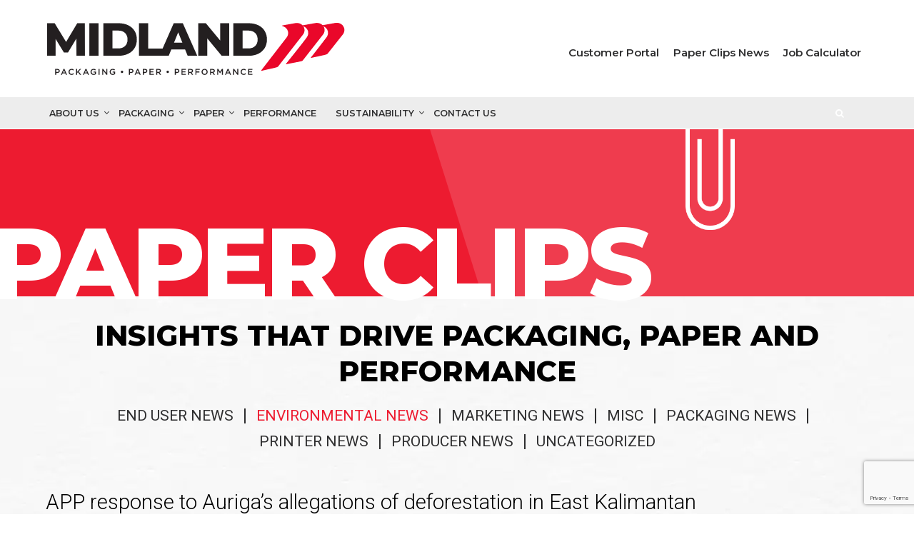

--- FILE ---
content_type: text/html; charset=UTF-8
request_url: https://www.midlandco.com/app-response-to-aurigas-allegations-of-deforestation-in-east-kalimantan/
body_size: 47267
content:

<!DOCTYPE html>
<html lang="en-US">
<head>
	<meta charset="UTF-8" />
	<meta name="viewport" content="width=device-width, initial-scale=1">
	<link rel="pingback" href="https://www.midlandco.com/xmlrpc.php" />
		<meta name='robots' content='index, follow, max-image-preview:large, max-snippet:-1, max-video-preview:-1' />
<meta name="viewport" content="width=device-width, initial-scale=1">
<meta http-equiv="X-UA-Compatible" content="IE=edge" /><script type="text/javascript">(window.NREUM||(NREUM={})).init={ajax:{deny_list:["bam.nr-data.net"]},feature_flags:["soft_nav"]};(window.NREUM||(NREUM={})).loader_config={licenseKey:"9d4f20a3e0",applicationID:"107195413",browserID:"107196369"};;/*! For license information please see nr-loader-rum-1.308.0.min.js.LICENSE.txt */
(()=>{var e,t,r={163:(e,t,r)=>{"use strict";r.d(t,{j:()=>E});var n=r(384),i=r(1741);var a=r(2555);r(860).K7.genericEvents;const s="experimental.resources",o="register",c=e=>{if(!e||"string"!=typeof e)return!1;try{document.createDocumentFragment().querySelector(e)}catch{return!1}return!0};var d=r(2614),u=r(944),l=r(8122);const f="[data-nr-mask]",g=e=>(0,l.a)(e,(()=>{const e={feature_flags:[],experimental:{allow_registered_children:!1,resources:!1},mask_selector:"*",block_selector:"[data-nr-block]",mask_input_options:{color:!1,date:!1,"datetime-local":!1,email:!1,month:!1,number:!1,range:!1,search:!1,tel:!1,text:!1,time:!1,url:!1,week:!1,textarea:!1,select:!1,password:!0}};return{ajax:{deny_list:void 0,block_internal:!0,enabled:!0,autoStart:!0},api:{get allow_registered_children(){return e.feature_flags.includes(o)||e.experimental.allow_registered_children},set allow_registered_children(t){e.experimental.allow_registered_children=t},duplicate_registered_data:!1},browser_consent_mode:{enabled:!1},distributed_tracing:{enabled:void 0,exclude_newrelic_header:void 0,cors_use_newrelic_header:void 0,cors_use_tracecontext_headers:void 0,allowed_origins:void 0},get feature_flags(){return e.feature_flags},set feature_flags(t){e.feature_flags=t},generic_events:{enabled:!0,autoStart:!0},harvest:{interval:30},jserrors:{enabled:!0,autoStart:!0},logging:{enabled:!0,autoStart:!0},metrics:{enabled:!0,autoStart:!0},obfuscate:void 0,page_action:{enabled:!0},page_view_event:{enabled:!0,autoStart:!0},page_view_timing:{enabled:!0,autoStart:!0},performance:{capture_marks:!1,capture_measures:!1,capture_detail:!0,resources:{get enabled(){return e.feature_flags.includes(s)||e.experimental.resources},set enabled(t){e.experimental.resources=t},asset_types:[],first_party_domains:[],ignore_newrelic:!0}},privacy:{cookies_enabled:!0},proxy:{assets:void 0,beacon:void 0},session:{expiresMs:d.wk,inactiveMs:d.BB},session_replay:{autoStart:!0,enabled:!1,preload:!1,sampling_rate:10,error_sampling_rate:100,collect_fonts:!1,inline_images:!1,fix_stylesheets:!0,mask_all_inputs:!0,get mask_text_selector(){return e.mask_selector},set mask_text_selector(t){c(t)?e.mask_selector="".concat(t,",").concat(f):""===t||null===t?e.mask_selector=f:(0,u.R)(5,t)},get block_class(){return"nr-block"},get ignore_class(){return"nr-ignore"},get mask_text_class(){return"nr-mask"},get block_selector(){return e.block_selector},set block_selector(t){c(t)?e.block_selector+=",".concat(t):""!==t&&(0,u.R)(6,t)},get mask_input_options(){return e.mask_input_options},set mask_input_options(t){t&&"object"==typeof t?e.mask_input_options={...t,password:!0}:(0,u.R)(7,t)}},session_trace:{enabled:!0,autoStart:!0},soft_navigations:{enabled:!0,autoStart:!0},spa:{enabled:!0,autoStart:!0},ssl:void 0,user_actions:{enabled:!0,elementAttributes:["id","className","tagName","type"]}}})());var p=r(6154),m=r(9324);let h=0;const v={buildEnv:m.F3,distMethod:m.Xs,version:m.xv,originTime:p.WN},b={consented:!1},y={appMetadata:{},get consented(){return this.session?.state?.consent||b.consented},set consented(e){b.consented=e},customTransaction:void 0,denyList:void 0,disabled:!1,harvester:void 0,isolatedBacklog:!1,isRecording:!1,loaderType:void 0,maxBytes:3e4,obfuscator:void 0,onerror:void 0,ptid:void 0,releaseIds:{},session:void 0,timeKeeper:void 0,registeredEntities:[],jsAttributesMetadata:{bytes:0},get harvestCount(){return++h}},_=e=>{const t=(0,l.a)(e,y),r=Object.keys(v).reduce((e,t)=>(e[t]={value:v[t],writable:!1,configurable:!0,enumerable:!0},e),{});return Object.defineProperties(t,r)};var w=r(5701);const x=e=>{const t=e.startsWith("http");e+="/",r.p=t?e:"https://"+e};var R=r(7836),k=r(3241);const A={accountID:void 0,trustKey:void 0,agentID:void 0,licenseKey:void 0,applicationID:void 0,xpid:void 0},S=e=>(0,l.a)(e,A),T=new Set;function E(e,t={},r,s){let{init:o,info:c,loader_config:d,runtime:u={},exposed:l=!0}=t;if(!c){const e=(0,n.pV)();o=e.init,c=e.info,d=e.loader_config}e.init=g(o||{}),e.loader_config=S(d||{}),c.jsAttributes??={},p.bv&&(c.jsAttributes.isWorker=!0),e.info=(0,a.D)(c);const f=e.init,m=[c.beacon,c.errorBeacon];T.has(e.agentIdentifier)||(f.proxy.assets&&(x(f.proxy.assets),m.push(f.proxy.assets)),f.proxy.beacon&&m.push(f.proxy.beacon),e.beacons=[...m],function(e){const t=(0,n.pV)();Object.getOwnPropertyNames(i.W.prototype).forEach(r=>{const n=i.W.prototype[r];if("function"!=typeof n||"constructor"===n)return;let a=t[r];e[r]&&!1!==e.exposed&&"micro-agent"!==e.runtime?.loaderType&&(t[r]=(...t)=>{const n=e[r](...t);return a?a(...t):n})})}(e),(0,n.US)("activatedFeatures",w.B)),u.denyList=[...f.ajax.deny_list||[],...f.ajax.block_internal?m:[]],u.ptid=e.agentIdentifier,u.loaderType=r,e.runtime=_(u),T.has(e.agentIdentifier)||(e.ee=R.ee.get(e.agentIdentifier),e.exposed=l,(0,k.W)({agentIdentifier:e.agentIdentifier,drained:!!w.B?.[e.agentIdentifier],type:"lifecycle",name:"initialize",feature:void 0,data:e.config})),T.add(e.agentIdentifier)}},384:(e,t,r)=>{"use strict";r.d(t,{NT:()=>s,US:()=>u,Zm:()=>o,bQ:()=>d,dV:()=>c,pV:()=>l});var n=r(6154),i=r(1863),a=r(1910);const s={beacon:"bam.nr-data.net",errorBeacon:"bam.nr-data.net"};function o(){return n.gm.NREUM||(n.gm.NREUM={}),void 0===n.gm.newrelic&&(n.gm.newrelic=n.gm.NREUM),n.gm.NREUM}function c(){let e=o();return e.o||(e.o={ST:n.gm.setTimeout,SI:n.gm.setImmediate||n.gm.setInterval,CT:n.gm.clearTimeout,XHR:n.gm.XMLHttpRequest,REQ:n.gm.Request,EV:n.gm.Event,PR:n.gm.Promise,MO:n.gm.MutationObserver,FETCH:n.gm.fetch,WS:n.gm.WebSocket},(0,a.i)(...Object.values(e.o))),e}function d(e,t){let r=o();r.initializedAgents??={},t.initializedAt={ms:(0,i.t)(),date:new Date},r.initializedAgents[e]=t}function u(e,t){o()[e]=t}function l(){return function(){let e=o();const t=e.info||{};e.info={beacon:s.beacon,errorBeacon:s.errorBeacon,...t}}(),function(){let e=o();const t=e.init||{};e.init={...t}}(),c(),function(){let e=o();const t=e.loader_config||{};e.loader_config={...t}}(),o()}},782:(e,t,r)=>{"use strict";r.d(t,{T:()=>n});const n=r(860).K7.pageViewTiming},860:(e,t,r)=>{"use strict";r.d(t,{$J:()=>u,K7:()=>c,P3:()=>d,XX:()=>i,Yy:()=>o,df:()=>a,qY:()=>n,v4:()=>s});const n="events",i="jserrors",a="browser/blobs",s="rum",o="browser/logs",c={ajax:"ajax",genericEvents:"generic_events",jserrors:i,logging:"logging",metrics:"metrics",pageAction:"page_action",pageViewEvent:"page_view_event",pageViewTiming:"page_view_timing",sessionReplay:"session_replay",sessionTrace:"session_trace",softNav:"soft_navigations",spa:"spa"},d={[c.pageViewEvent]:1,[c.pageViewTiming]:2,[c.metrics]:3,[c.jserrors]:4,[c.spa]:5,[c.ajax]:6,[c.sessionTrace]:7,[c.softNav]:8,[c.sessionReplay]:9,[c.logging]:10,[c.genericEvents]:11},u={[c.pageViewEvent]:s,[c.pageViewTiming]:n,[c.ajax]:n,[c.spa]:n,[c.softNav]:n,[c.metrics]:i,[c.jserrors]:i,[c.sessionTrace]:a,[c.sessionReplay]:a,[c.logging]:o,[c.genericEvents]:"ins"}},944:(e,t,r)=>{"use strict";r.d(t,{R:()=>i});var n=r(3241);function i(e,t){"function"==typeof console.debug&&(console.debug("New Relic Warning: https://github.com/newrelic/newrelic-browser-agent/blob/main/docs/warning-codes.md#".concat(e),t),(0,n.W)({agentIdentifier:null,drained:null,type:"data",name:"warn",feature:"warn",data:{code:e,secondary:t}}))}},1687:(e,t,r)=>{"use strict";r.d(t,{Ak:()=>d,Ze:()=>f,x3:()=>u});var n=r(3241),i=r(7836),a=r(3606),s=r(860),o=r(2646);const c={};function d(e,t){const r={staged:!1,priority:s.P3[t]||0};l(e),c[e].get(t)||c[e].set(t,r)}function u(e,t){e&&c[e]&&(c[e].get(t)&&c[e].delete(t),p(e,t,!1),c[e].size&&g(e))}function l(e){if(!e)throw new Error("agentIdentifier required");c[e]||(c[e]=new Map)}function f(e="",t="feature",r=!1){if(l(e),!e||!c[e].get(t)||r)return p(e,t);c[e].get(t).staged=!0,g(e)}function g(e){const t=Array.from(c[e]);t.every(([e,t])=>t.staged)&&(t.sort((e,t)=>e[1].priority-t[1].priority),t.forEach(([t])=>{c[e].delete(t),p(e,t)}))}function p(e,t,r=!0){const s=e?i.ee.get(e):i.ee,c=a.i.handlers;if(!s.aborted&&s.backlog&&c){if((0,n.W)({agentIdentifier:e,type:"lifecycle",name:"drain",feature:t}),r){const e=s.backlog[t],r=c[t];if(r){for(let t=0;e&&t<e.length;++t)m(e[t],r);Object.entries(r).forEach(([e,t])=>{Object.values(t||{}).forEach(t=>{t[0]?.on&&t[0]?.context()instanceof o.y&&t[0].on(e,t[1])})})}}s.isolatedBacklog||delete c[t],s.backlog[t]=null,s.emit("drain-"+t,[])}}function m(e,t){var r=e[1];Object.values(t[r]||{}).forEach(t=>{var r=e[0];if(t[0]===r){var n=t[1],i=e[3],a=e[2];n.apply(i,a)}})}},1738:(e,t,r)=>{"use strict";r.d(t,{U:()=>g,Y:()=>f});var n=r(3241),i=r(9908),a=r(1863),s=r(944),o=r(5701),c=r(3969),d=r(8362),u=r(860),l=r(4261);function f(e,t,r,a){const f=a||r;!f||f[e]&&f[e]!==d.d.prototype[e]||(f[e]=function(){(0,i.p)(c.xV,["API/"+e+"/called"],void 0,u.K7.metrics,r.ee),(0,n.W)({agentIdentifier:r.agentIdentifier,drained:!!o.B?.[r.agentIdentifier],type:"data",name:"api",feature:l.Pl+e,data:{}});try{return t.apply(this,arguments)}catch(e){(0,s.R)(23,e)}})}function g(e,t,r,n,s){const o=e.info;null===r?delete o.jsAttributes[t]:o.jsAttributes[t]=r,(s||null===r)&&(0,i.p)(l.Pl+n,[(0,a.t)(),t,r],void 0,"session",e.ee)}},1741:(e,t,r)=>{"use strict";r.d(t,{W:()=>a});var n=r(944),i=r(4261);class a{#e(e,...t){if(this[e]!==a.prototype[e])return this[e](...t);(0,n.R)(35,e)}addPageAction(e,t){return this.#e(i.hG,e,t)}register(e){return this.#e(i.eY,e)}recordCustomEvent(e,t){return this.#e(i.fF,e,t)}setPageViewName(e,t){return this.#e(i.Fw,e,t)}setCustomAttribute(e,t,r){return this.#e(i.cD,e,t,r)}noticeError(e,t){return this.#e(i.o5,e,t)}setUserId(e,t=!1){return this.#e(i.Dl,e,t)}setApplicationVersion(e){return this.#e(i.nb,e)}setErrorHandler(e){return this.#e(i.bt,e)}addRelease(e,t){return this.#e(i.k6,e,t)}log(e,t){return this.#e(i.$9,e,t)}start(){return this.#e(i.d3)}finished(e){return this.#e(i.BL,e)}recordReplay(){return this.#e(i.CH)}pauseReplay(){return this.#e(i.Tb)}addToTrace(e){return this.#e(i.U2,e)}setCurrentRouteName(e){return this.#e(i.PA,e)}interaction(e){return this.#e(i.dT,e)}wrapLogger(e,t,r){return this.#e(i.Wb,e,t,r)}measure(e,t){return this.#e(i.V1,e,t)}consent(e){return this.#e(i.Pv,e)}}},1863:(e,t,r)=>{"use strict";function n(){return Math.floor(performance.now())}r.d(t,{t:()=>n})},1910:(e,t,r)=>{"use strict";r.d(t,{i:()=>a});var n=r(944);const i=new Map;function a(...e){return e.every(e=>{if(i.has(e))return i.get(e);const t="function"==typeof e?e.toString():"",r=t.includes("[native code]"),a=t.includes("nrWrapper");return r||a||(0,n.R)(64,e?.name||t),i.set(e,r),r})}},2555:(e,t,r)=>{"use strict";r.d(t,{D:()=>o,f:()=>s});var n=r(384),i=r(8122);const a={beacon:n.NT.beacon,errorBeacon:n.NT.errorBeacon,licenseKey:void 0,applicationID:void 0,sa:void 0,queueTime:void 0,applicationTime:void 0,ttGuid:void 0,user:void 0,account:void 0,product:void 0,extra:void 0,jsAttributes:{},userAttributes:void 0,atts:void 0,transactionName:void 0,tNamePlain:void 0};function s(e){try{return!!e.licenseKey&&!!e.errorBeacon&&!!e.applicationID}catch(e){return!1}}const o=e=>(0,i.a)(e,a)},2614:(e,t,r)=>{"use strict";r.d(t,{BB:()=>s,H3:()=>n,g:()=>d,iL:()=>c,tS:()=>o,uh:()=>i,wk:()=>a});const n="NRBA",i="SESSION",a=144e5,s=18e5,o={STARTED:"session-started",PAUSE:"session-pause",RESET:"session-reset",RESUME:"session-resume",UPDATE:"session-update"},c={SAME_TAB:"same-tab",CROSS_TAB:"cross-tab"},d={OFF:0,FULL:1,ERROR:2}},2646:(e,t,r)=>{"use strict";r.d(t,{y:()=>n});class n{constructor(e){this.contextId=e}}},2843:(e,t,r)=>{"use strict";r.d(t,{G:()=>a,u:()=>i});var n=r(3878);function i(e,t=!1,r,i){(0,n.DD)("visibilitychange",function(){if(t)return void("hidden"===document.visibilityState&&e());e(document.visibilityState)},r,i)}function a(e,t,r){(0,n.sp)("pagehide",e,t,r)}},3241:(e,t,r)=>{"use strict";r.d(t,{W:()=>a});var n=r(6154);const i="newrelic";function a(e={}){try{n.gm.dispatchEvent(new CustomEvent(i,{detail:e}))}catch(e){}}},3606:(e,t,r)=>{"use strict";r.d(t,{i:()=>a});var n=r(9908);a.on=s;var i=a.handlers={};function a(e,t,r,a){s(a||n.d,i,e,t,r)}function s(e,t,r,i,a){a||(a="feature"),e||(e=n.d);var s=t[a]=t[a]||{};(s[r]=s[r]||[]).push([e,i])}},3878:(e,t,r)=>{"use strict";function n(e,t){return{capture:e,passive:!1,signal:t}}function i(e,t,r=!1,i){window.addEventListener(e,t,n(r,i))}function a(e,t,r=!1,i){document.addEventListener(e,t,n(r,i))}r.d(t,{DD:()=>a,jT:()=>n,sp:()=>i})},3969:(e,t,r)=>{"use strict";r.d(t,{TZ:()=>n,XG:()=>o,rs:()=>i,xV:()=>s,z_:()=>a});const n=r(860).K7.metrics,i="sm",a="cm",s="storeSupportabilityMetrics",o="storeEventMetrics"},4234:(e,t,r)=>{"use strict";r.d(t,{W:()=>a});var n=r(7836),i=r(1687);class a{constructor(e,t){this.agentIdentifier=e,this.ee=n.ee.get(e),this.featureName=t,this.blocked=!1}deregisterDrain(){(0,i.x3)(this.agentIdentifier,this.featureName)}}},4261:(e,t,r)=>{"use strict";r.d(t,{$9:()=>d,BL:()=>o,CH:()=>g,Dl:()=>_,Fw:()=>y,PA:()=>h,Pl:()=>n,Pv:()=>k,Tb:()=>l,U2:()=>a,V1:()=>R,Wb:()=>x,bt:()=>b,cD:()=>v,d3:()=>w,dT:()=>c,eY:()=>p,fF:()=>f,hG:()=>i,k6:()=>s,nb:()=>m,o5:()=>u});const n="api-",i="addPageAction",a="addToTrace",s="addRelease",o="finished",c="interaction",d="log",u="noticeError",l="pauseReplay",f="recordCustomEvent",g="recordReplay",p="register",m="setApplicationVersion",h="setCurrentRouteName",v="setCustomAttribute",b="setErrorHandler",y="setPageViewName",_="setUserId",w="start",x="wrapLogger",R="measure",k="consent"},5289:(e,t,r)=>{"use strict";r.d(t,{GG:()=>s,Qr:()=>c,sB:()=>o});var n=r(3878),i=r(6389);function a(){return"undefined"==typeof document||"complete"===document.readyState}function s(e,t){if(a())return e();const r=(0,i.J)(e),s=setInterval(()=>{a()&&(clearInterval(s),r())},500);(0,n.sp)("load",r,t)}function o(e){if(a())return e();(0,n.DD)("DOMContentLoaded",e)}function c(e){if(a())return e();(0,n.sp)("popstate",e)}},5607:(e,t,r)=>{"use strict";r.d(t,{W:()=>n});const n=(0,r(9566).bz)()},5701:(e,t,r)=>{"use strict";r.d(t,{B:()=>a,t:()=>s});var n=r(3241);const i=new Set,a={};function s(e,t){const r=t.agentIdentifier;a[r]??={},e&&"object"==typeof e&&(i.has(r)||(t.ee.emit("rumresp",[e]),a[r]=e,i.add(r),(0,n.W)({agentIdentifier:r,loaded:!0,drained:!0,type:"lifecycle",name:"load",feature:void 0,data:e})))}},6154:(e,t,r)=>{"use strict";r.d(t,{OF:()=>c,RI:()=>i,WN:()=>u,bv:()=>a,eN:()=>l,gm:()=>s,mw:()=>o,sb:()=>d});var n=r(1863);const i="undefined"!=typeof window&&!!window.document,a="undefined"!=typeof WorkerGlobalScope&&("undefined"!=typeof self&&self instanceof WorkerGlobalScope&&self.navigator instanceof WorkerNavigator||"undefined"!=typeof globalThis&&globalThis instanceof WorkerGlobalScope&&globalThis.navigator instanceof WorkerNavigator),s=i?window:"undefined"!=typeof WorkerGlobalScope&&("undefined"!=typeof self&&self instanceof WorkerGlobalScope&&self||"undefined"!=typeof globalThis&&globalThis instanceof WorkerGlobalScope&&globalThis),o=Boolean("hidden"===s?.document?.visibilityState),c=/iPad|iPhone|iPod/.test(s.navigator?.userAgent),d=c&&"undefined"==typeof SharedWorker,u=((()=>{const e=s.navigator?.userAgent?.match(/Firefox[/\s](\d+\.\d+)/);Array.isArray(e)&&e.length>=2&&e[1]})(),Date.now()-(0,n.t)()),l=()=>"undefined"!=typeof PerformanceNavigationTiming&&s?.performance?.getEntriesByType("navigation")?.[0]?.responseStart},6389:(e,t,r)=>{"use strict";function n(e,t=500,r={}){const n=r?.leading||!1;let i;return(...r)=>{n&&void 0===i&&(e.apply(this,r),i=setTimeout(()=>{i=clearTimeout(i)},t)),n||(clearTimeout(i),i=setTimeout(()=>{e.apply(this,r)},t))}}function i(e){let t=!1;return(...r)=>{t||(t=!0,e.apply(this,r))}}r.d(t,{J:()=>i,s:()=>n})},6630:(e,t,r)=>{"use strict";r.d(t,{T:()=>n});const n=r(860).K7.pageViewEvent},7699:(e,t,r)=>{"use strict";r.d(t,{It:()=>a,KC:()=>o,No:()=>i,qh:()=>s});var n=r(860);const i=16e3,a=1e6,s="SESSION_ERROR",o={[n.K7.logging]:!0,[n.K7.genericEvents]:!1,[n.K7.jserrors]:!1,[n.K7.ajax]:!1}},7836:(e,t,r)=>{"use strict";r.d(t,{P:()=>o,ee:()=>c});var n=r(384),i=r(8990),a=r(2646),s=r(5607);const o="nr@context:".concat(s.W),c=function e(t,r){var n={},s={},u={},l=!1;try{l=16===r.length&&d.initializedAgents?.[r]?.runtime.isolatedBacklog}catch(e){}var f={on:p,addEventListener:p,removeEventListener:function(e,t){var r=n[e];if(!r)return;for(var i=0;i<r.length;i++)r[i]===t&&r.splice(i,1)},emit:function(e,r,n,i,a){!1!==a&&(a=!0);if(c.aborted&&!i)return;t&&a&&t.emit(e,r,n);var o=g(n);m(e).forEach(e=>{e.apply(o,r)});var d=v()[s[e]];d&&d.push([f,e,r,o]);return o},get:h,listeners:m,context:g,buffer:function(e,t){const r=v();if(t=t||"feature",f.aborted)return;Object.entries(e||{}).forEach(([e,n])=>{s[n]=t,t in r||(r[t]=[])})},abort:function(){f._aborted=!0,Object.keys(f.backlog).forEach(e=>{delete f.backlog[e]})},isBuffering:function(e){return!!v()[s[e]]},debugId:r,backlog:l?{}:t&&"object"==typeof t.backlog?t.backlog:{},isolatedBacklog:l};return Object.defineProperty(f,"aborted",{get:()=>{let e=f._aborted||!1;return e||(t&&(e=t.aborted),e)}}),f;function g(e){return e&&e instanceof a.y?e:e?(0,i.I)(e,o,()=>new a.y(o)):new a.y(o)}function p(e,t){n[e]=m(e).concat(t)}function m(e){return n[e]||[]}function h(t){return u[t]=u[t]||e(f,t)}function v(){return f.backlog}}(void 0,"globalEE"),d=(0,n.Zm)();d.ee||(d.ee=c)},8122:(e,t,r)=>{"use strict";r.d(t,{a:()=>i});var n=r(944);function i(e,t){try{if(!e||"object"!=typeof e)return(0,n.R)(3);if(!t||"object"!=typeof t)return(0,n.R)(4);const r=Object.create(Object.getPrototypeOf(t),Object.getOwnPropertyDescriptors(t)),a=0===Object.keys(r).length?e:r;for(let s in a)if(void 0!==e[s])try{if(null===e[s]){r[s]=null;continue}Array.isArray(e[s])&&Array.isArray(t[s])?r[s]=Array.from(new Set([...e[s],...t[s]])):"object"==typeof e[s]&&"object"==typeof t[s]?r[s]=i(e[s],t[s]):r[s]=e[s]}catch(e){r[s]||(0,n.R)(1,e)}return r}catch(e){(0,n.R)(2,e)}}},8362:(e,t,r)=>{"use strict";r.d(t,{d:()=>a});var n=r(9566),i=r(1741);class a extends i.W{agentIdentifier=(0,n.LA)(16)}},8374:(e,t,r)=>{r.nc=(()=>{try{return document?.currentScript?.nonce}catch(e){}return""})()},8990:(e,t,r)=>{"use strict";r.d(t,{I:()=>i});var n=Object.prototype.hasOwnProperty;function i(e,t,r){if(n.call(e,t))return e[t];var i=r();if(Object.defineProperty&&Object.keys)try{return Object.defineProperty(e,t,{value:i,writable:!0,enumerable:!1}),i}catch(e){}return e[t]=i,i}},9324:(e,t,r)=>{"use strict";r.d(t,{F3:()=>i,Xs:()=>a,xv:()=>n});const n="1.308.0",i="PROD",a="CDN"},9566:(e,t,r)=>{"use strict";r.d(t,{LA:()=>o,bz:()=>s});var n=r(6154);const i="xxxxxxxx-xxxx-4xxx-yxxx-xxxxxxxxxxxx";function a(e,t){return e?15&e[t]:16*Math.random()|0}function s(){const e=n.gm?.crypto||n.gm?.msCrypto;let t,r=0;return e&&e.getRandomValues&&(t=e.getRandomValues(new Uint8Array(30))),i.split("").map(e=>"x"===e?a(t,r++).toString(16):"y"===e?(3&a()|8).toString(16):e).join("")}function o(e){const t=n.gm?.crypto||n.gm?.msCrypto;let r,i=0;t&&t.getRandomValues&&(r=t.getRandomValues(new Uint8Array(e)));const s=[];for(var o=0;o<e;o++)s.push(a(r,i++).toString(16));return s.join("")}},9908:(e,t,r)=>{"use strict";r.d(t,{d:()=>n,p:()=>i});var n=r(7836).ee.get("handle");function i(e,t,r,i,a){a?(a.buffer([e],i),a.emit(e,t,r)):(n.buffer([e],i),n.emit(e,t,r))}}},n={};function i(e){var t=n[e];if(void 0!==t)return t.exports;var a=n[e]={exports:{}};return r[e](a,a.exports,i),a.exports}i.m=r,i.d=(e,t)=>{for(var r in t)i.o(t,r)&&!i.o(e,r)&&Object.defineProperty(e,r,{enumerable:!0,get:t[r]})},i.f={},i.e=e=>Promise.all(Object.keys(i.f).reduce((t,r)=>(i.f[r](e,t),t),[])),i.u=e=>"nr-rum-1.308.0.min.js",i.o=(e,t)=>Object.prototype.hasOwnProperty.call(e,t),e={},t="NRBA-1.308.0.PROD:",i.l=(r,n,a,s)=>{if(e[r])e[r].push(n);else{var o,c;if(void 0!==a)for(var d=document.getElementsByTagName("script"),u=0;u<d.length;u++){var l=d[u];if(l.getAttribute("src")==r||l.getAttribute("data-webpack")==t+a){o=l;break}}if(!o){c=!0;var f={296:"sha512-+MIMDsOcckGXa1EdWHqFNv7P+JUkd5kQwCBr3KE6uCvnsBNUrdSt4a/3/L4j4TxtnaMNjHpza2/erNQbpacJQA=="};(o=document.createElement("script")).charset="utf-8",i.nc&&o.setAttribute("nonce",i.nc),o.setAttribute("data-webpack",t+a),o.src=r,0!==o.src.indexOf(window.location.origin+"/")&&(o.crossOrigin="anonymous"),f[s]&&(o.integrity=f[s])}e[r]=[n];var g=(t,n)=>{o.onerror=o.onload=null,clearTimeout(p);var i=e[r];if(delete e[r],o.parentNode&&o.parentNode.removeChild(o),i&&i.forEach(e=>e(n)),t)return t(n)},p=setTimeout(g.bind(null,void 0,{type:"timeout",target:o}),12e4);o.onerror=g.bind(null,o.onerror),o.onload=g.bind(null,o.onload),c&&document.head.appendChild(o)}},i.r=e=>{"undefined"!=typeof Symbol&&Symbol.toStringTag&&Object.defineProperty(e,Symbol.toStringTag,{value:"Module"}),Object.defineProperty(e,"__esModule",{value:!0})},i.p="https://js-agent.newrelic.com/",(()=>{var e={374:0,840:0};i.f.j=(t,r)=>{var n=i.o(e,t)?e[t]:void 0;if(0!==n)if(n)r.push(n[2]);else{var a=new Promise((r,i)=>n=e[t]=[r,i]);r.push(n[2]=a);var s=i.p+i.u(t),o=new Error;i.l(s,r=>{if(i.o(e,t)&&(0!==(n=e[t])&&(e[t]=void 0),n)){var a=r&&("load"===r.type?"missing":r.type),s=r&&r.target&&r.target.src;o.message="Loading chunk "+t+" failed: ("+a+": "+s+")",o.name="ChunkLoadError",o.type=a,o.request=s,n[1](o)}},"chunk-"+t,t)}};var t=(t,r)=>{var n,a,[s,o,c]=r,d=0;if(s.some(t=>0!==e[t])){for(n in o)i.o(o,n)&&(i.m[n]=o[n]);if(c)c(i)}for(t&&t(r);d<s.length;d++)a=s[d],i.o(e,a)&&e[a]&&e[a][0](),e[a]=0},r=self["webpackChunk:NRBA-1.308.0.PROD"]=self["webpackChunk:NRBA-1.308.0.PROD"]||[];r.forEach(t.bind(null,0)),r.push=t.bind(null,r.push.bind(r))})(),(()=>{"use strict";i(8374);var e=i(8362),t=i(860);const r=Object.values(t.K7);var n=i(163);var a=i(9908),s=i(1863),o=i(4261),c=i(1738);var d=i(1687),u=i(4234),l=i(5289),f=i(6154),g=i(944),p=i(384);const m=e=>f.RI&&!0===e?.privacy.cookies_enabled;function h(e){return!!(0,p.dV)().o.MO&&m(e)&&!0===e?.session_trace.enabled}var v=i(6389),b=i(7699);class y extends u.W{constructor(e,t){super(e.agentIdentifier,t),this.agentRef=e,this.abortHandler=void 0,this.featAggregate=void 0,this.loadedSuccessfully=void 0,this.onAggregateImported=new Promise(e=>{this.loadedSuccessfully=e}),this.deferred=Promise.resolve(),!1===e.init[this.featureName].autoStart?this.deferred=new Promise((t,r)=>{this.ee.on("manual-start-all",(0,v.J)(()=>{(0,d.Ak)(e.agentIdentifier,this.featureName),t()}))}):(0,d.Ak)(e.agentIdentifier,t)}importAggregator(e,t,r={}){if(this.featAggregate)return;const n=async()=>{let n;await this.deferred;try{if(m(e.init)){const{setupAgentSession:t}=await i.e(296).then(i.bind(i,3305));n=t(e)}}catch(e){(0,g.R)(20,e),this.ee.emit("internal-error",[e]),(0,a.p)(b.qh,[e],void 0,this.featureName,this.ee)}try{if(!this.#t(this.featureName,n,e.init))return(0,d.Ze)(this.agentIdentifier,this.featureName),void this.loadedSuccessfully(!1);const{Aggregate:i}=await t();this.featAggregate=new i(e,r),e.runtime.harvester.initializedAggregates.push(this.featAggregate),this.loadedSuccessfully(!0)}catch(e){(0,g.R)(34,e),this.abortHandler?.(),(0,d.Ze)(this.agentIdentifier,this.featureName,!0),this.loadedSuccessfully(!1),this.ee&&this.ee.abort()}};f.RI?(0,l.GG)(()=>n(),!0):n()}#t(e,r,n){if(this.blocked)return!1;switch(e){case t.K7.sessionReplay:return h(n)&&!!r;case t.K7.sessionTrace:return!!r;default:return!0}}}var _=i(6630),w=i(2614),x=i(3241);class R extends y{static featureName=_.T;constructor(e){var t;super(e,_.T),this.setupInspectionEvents(e.agentIdentifier),t=e,(0,c.Y)(o.Fw,function(e,r){"string"==typeof e&&("/"!==e.charAt(0)&&(e="/"+e),t.runtime.customTransaction=(r||"http://custom.transaction")+e,(0,a.p)(o.Pl+o.Fw,[(0,s.t)()],void 0,void 0,t.ee))},t),this.importAggregator(e,()=>i.e(296).then(i.bind(i,3943)))}setupInspectionEvents(e){const t=(t,r)=>{t&&(0,x.W)({agentIdentifier:e,timeStamp:t.timeStamp,loaded:"complete"===t.target.readyState,type:"window",name:r,data:t.target.location+""})};(0,l.sB)(e=>{t(e,"DOMContentLoaded")}),(0,l.GG)(e=>{t(e,"load")}),(0,l.Qr)(e=>{t(e,"navigate")}),this.ee.on(w.tS.UPDATE,(t,r)=>{(0,x.W)({agentIdentifier:e,type:"lifecycle",name:"session",data:r})})}}class k extends e.d{constructor(e){var t;(super(),f.gm)?(this.features={},(0,p.bQ)(this.agentIdentifier,this),this.desiredFeatures=new Set(e.features||[]),this.desiredFeatures.add(R),(0,n.j)(this,e,e.loaderType||"agent"),t=this,(0,c.Y)(o.cD,function(e,r,n=!1){if("string"==typeof e){if(["string","number","boolean"].includes(typeof r)||null===r)return(0,c.U)(t,e,r,o.cD,n);(0,g.R)(40,typeof r)}else(0,g.R)(39,typeof e)},t),function(e){(0,c.Y)(o.Dl,function(t,r=!1){if("string"!=typeof t&&null!==t)return void(0,g.R)(41,typeof t);const n=e.info.jsAttributes["enduser.id"];r&&null!=n&&n!==t?(0,a.p)(o.Pl+"setUserIdAndResetSession",[t],void 0,"session",e.ee):(0,c.U)(e,"enduser.id",t,o.Dl,!0)},e)}(this),function(e){(0,c.Y)(o.nb,function(t){if("string"==typeof t||null===t)return(0,c.U)(e,"application.version",t,o.nb,!1);(0,g.R)(42,typeof t)},e)}(this),function(e){(0,c.Y)(o.d3,function(){e.ee.emit("manual-start-all")},e)}(this),function(e){(0,c.Y)(o.Pv,function(t=!0){if("boolean"==typeof t){if((0,a.p)(o.Pl+o.Pv,[t],void 0,"session",e.ee),e.runtime.consented=t,t){const t=e.features.page_view_event;t.onAggregateImported.then(e=>{const r=t.featAggregate;e&&!r.sentRum&&r.sendRum()})}}else(0,g.R)(65,typeof t)},e)}(this),this.run()):(0,g.R)(21)}get config(){return{info:this.info,init:this.init,loader_config:this.loader_config,runtime:this.runtime}}get api(){return this}run(){try{const e=function(e){const t={};return r.forEach(r=>{t[r]=!!e[r]?.enabled}),t}(this.init),n=[...this.desiredFeatures];n.sort((e,r)=>t.P3[e.featureName]-t.P3[r.featureName]),n.forEach(r=>{if(!e[r.featureName]&&r.featureName!==t.K7.pageViewEvent)return;if(r.featureName===t.K7.spa)return void(0,g.R)(67);const n=function(e){switch(e){case t.K7.ajax:return[t.K7.jserrors];case t.K7.sessionTrace:return[t.K7.ajax,t.K7.pageViewEvent];case t.K7.sessionReplay:return[t.K7.sessionTrace];case t.K7.pageViewTiming:return[t.K7.pageViewEvent];default:return[]}}(r.featureName).filter(e=>!(e in this.features));n.length>0&&(0,g.R)(36,{targetFeature:r.featureName,missingDependencies:n}),this.features[r.featureName]=new r(this)})}catch(e){(0,g.R)(22,e);for(const e in this.features)this.features[e].abortHandler?.();const t=(0,p.Zm)();delete t.initializedAgents[this.agentIdentifier]?.features,delete this.sharedAggregator;return t.ee.get(this.agentIdentifier).abort(),!1}}}var A=i(2843),S=i(782);class T extends y{static featureName=S.T;constructor(e){super(e,S.T),f.RI&&((0,A.u)(()=>(0,a.p)("docHidden",[(0,s.t)()],void 0,S.T,this.ee),!0),(0,A.G)(()=>(0,a.p)("winPagehide",[(0,s.t)()],void 0,S.T,this.ee)),this.importAggregator(e,()=>i.e(296).then(i.bind(i,2117))))}}var E=i(3969);class I extends y{static featureName=E.TZ;constructor(e){super(e,E.TZ),f.RI&&document.addEventListener("securitypolicyviolation",e=>{(0,a.p)(E.xV,["Generic/CSPViolation/Detected"],void 0,this.featureName,this.ee)}),this.importAggregator(e,()=>i.e(296).then(i.bind(i,9623)))}}new k({features:[R,T,I],loaderType:"lite"})})()})();</script>
<meta name="generator" content="Total WordPress Theme 4.9.7" />

	<!-- This site is optimized with the Yoast SEO plugin v22.7 - https://yoast.com/wordpress/plugins/seo/ -->
	<title>APP response to Auriga’s allegations of deforestation in East Kalimantan - Midland | Packaging, Paper, Performance</title>
	<meta name="description" content="Asia Pulp &amp; Paper (APP) strongly rejects the unsubstantiated allegations suggested by Auriga in its report titled “APP and APRIL violate zero-deforestation policies with wood purchases from Djarum Group concessions in East Kalimantan”. The report contains factual errors and presents incomplete information which must be corrected. APP is not engaged in deforestation, either directly, through companies owned by APP, or indirectly, through third parties. All fibre suppliers to APP must meet our stringent sustainability criteria set out in our Responsible Fibre Procurement and Processing Policy (RFPPP) and verified by our Supplier Evaluation and Risk Assessment (SERA) process. APP does not own or control PT Sarana Bina Semesta Alam (PT SBSA), which is alleged to have acquired fibre supply from PT Silva Rimba Lestari (PT SRL) and PT Fajar Surya Swadaya (PT FSS). Neither PT SRL nor PT FSS are approved suppliers of fibre to APP. APP did conduct a SERA evaluation on PT FSS from March 2017 - November 2017, but it was not eventually approved as a supplier. Click Read More below for additional information." />
	<link rel="canonical" href="https://www.midlandco.com/app-response-to-aurigas-allegations-of-deforestation-in-east-kalimantan/" />
	<meta property="og:locale" content="en_US" />
	<meta property="og:type" content="article" />
	<meta property="og:title" content="APP response to Auriga’s allegations of deforestation in East Kalimantan - Midland | Packaging, Paper, Performance" />
	<meta property="og:description" content="Asia Pulp &amp; Paper (APP) strongly rejects the unsubstantiated allegations suggested by Auriga in its report titled “APP and APRIL violate zero-deforestation policies with wood purchases from Djarum Group concessions in East Kalimantan”. The report contains factual errors and presents incomplete information which must be corrected. APP is not engaged in deforestation, either directly, through companies owned by APP, or indirectly, through third parties. All fibre suppliers to APP must meet our stringent sustainability criteria set out in our Responsible Fibre Procurement and Processing Policy (RFPPP) and verified by our Supplier Evaluation and Risk Assessment (SERA) process. APP does not own or control PT Sarana Bina Semesta Alam (PT SBSA), which is alleged to have acquired fibre supply from PT Silva Rimba Lestari (PT SRL) and PT Fajar Surya Swadaya (PT FSS). Neither PT SRL nor PT FSS are approved suppliers of fibre to APP. APP did conduct a SERA evaluation on PT FSS from March 2017 - November 2017, but it was not eventually approved as a supplier. Click Read More below for additional information." />
	<meta property="og:url" content="https://www.midlandco.com/app-response-to-aurigas-allegations-of-deforestation-in-east-kalimantan/" />
	<meta property="og:site_name" content="Midland | Packaging, Paper, Performance" />
	<meta property="article:published_time" content="2018-08-15T12:55:55+00:00" />
	<meta name="author" content="Midland Paper Clips" />
	<meta name="twitter:label1" content="Written by" />
	<meta name="twitter:data1" content="Midland Paper Clips" />
	<meta name="twitter:label2" content="Est. reading time" />
	<meta name="twitter:data2" content="2 minutes" />
	<script type="application/ld+json" class="yoast-schema-graph">{"@context":"https://schema.org","@graph":[{"@type":"Article","@id":"https://www.midlandco.com/app-response-to-aurigas-allegations-of-deforestation-in-east-kalimantan/#article","isPartOf":{"@id":"https://www.midlandco.com/app-response-to-aurigas-allegations-of-deforestation-in-east-kalimantan/"},"author":{"name":"Midland Paper Clips","@id":"https://www.midlandco.com/#/schema/person/a4307f2d4e087948388d08506827b429"},"headline":"APP response to Auriga’s allegations of deforestation in East Kalimantan","datePublished":"2018-08-15T12:55:55+00:00","dateModified":"2018-08-15T12:55:55+00:00","mainEntityOfPage":{"@id":"https://www.midlandco.com/app-response-to-aurigas-allegations-of-deforestation-in-east-kalimantan/"},"wordCount":433,"publisher":{"@id":"https://www.midlandco.com/#organization"},"articleSection":["Environmental News"],"inLanguage":"en-US"},{"@type":"WebPage","@id":"https://www.midlandco.com/app-response-to-aurigas-allegations-of-deforestation-in-east-kalimantan/","url":"https://www.midlandco.com/app-response-to-aurigas-allegations-of-deforestation-in-east-kalimantan/","name":"APP response to Auriga’s allegations of deforestation in East Kalimantan - Midland | Packaging, Paper, Performance","isPartOf":{"@id":"https://www.midlandco.com/#website"},"datePublished":"2018-08-15T12:55:55+00:00","dateModified":"2018-08-15T12:55:55+00:00","breadcrumb":{"@id":"https://www.midlandco.com/app-response-to-aurigas-allegations-of-deforestation-in-east-kalimantan/#breadcrumb"},"inLanguage":"en-US","potentialAction":[{"@type":"ReadAction","target":["https://www.midlandco.com/app-response-to-aurigas-allegations-of-deforestation-in-east-kalimantan/"]}]},{"@type":"BreadcrumbList","@id":"https://www.midlandco.com/app-response-to-aurigas-allegations-of-deforestation-in-east-kalimantan/#breadcrumb","itemListElement":[{"@type":"ListItem","position":1,"name":"Home","item":"https://www.midlandco.com/"},{"@type":"ListItem","position":2,"name":"Paper Clips Industry News","item":"https://www.midlandco.com/about-us/paperclips-industry-news/"},{"@type":"ListItem","position":3,"name":"Environmental News","item":"https://www.midlandco.com/category/environmental-news/"},{"@type":"ListItem","position":4,"name":"APP response to Auriga’s&hellip;"}]},{"@type":"WebSite","@id":"https://www.midlandco.com/#website","url":"https://www.midlandco.com/","name":"Midland | Packaging, Paper, Performance","description":"Packaging + Supplies","publisher":{"@id":"https://www.midlandco.com/#organization"},"potentialAction":[{"@type":"SearchAction","target":{"@type":"EntryPoint","urlTemplate":"https://www.midlandco.com/?s={search_term_string}"},"query-input":"required name=search_term_string"}],"inLanguage":"en-US"},{"@type":"Organization","@id":"https://www.midlandco.com/#organization","name":"Midland | Packaging, Paper, Performance","url":"https://www.midlandco.com/","logo":{"@type":"ImageObject","inLanguage":"en-US","@id":"https://www.midlandco.com/#/schema/logo/image/","url":"https://www.midlandco.com/wp-content/uploads/2014/10/midland-paper-logo.png","contentUrl":"https://www.midlandco.com/wp-content/uploads/2014/10/midland-paper-logo.png","width":411,"height":92,"caption":"Midland | Packaging, Paper, Performance"},"image":{"@id":"https://www.midlandco.com/#/schema/logo/image/"}},{"@type":"Person","@id":"https://www.midlandco.com/#/schema/person/a4307f2d4e087948388d08506827b429","name":"Midland Paper Clips","url":"https://www.midlandco.com/author/midland-paperclips/"}]}</script>
	<!-- / Yoast SEO plugin. -->


<link rel='dns-prefetch' href='//fonts.googleapis.com' />
<link rel="alternate" type="application/rss+xml" title="Midland | Packaging, Paper, Performance &raquo; Feed" href="https://www.midlandco.com/feed/" />
<link rel="alternate" type="application/rss+xml" title="Midland | Packaging, Paper, Performance &raquo; Comments Feed" href="https://www.midlandco.com/comments/feed/" />
<link rel="alternate" title="oEmbed (JSON)" type="application/json+oembed" href="https://www.midlandco.com/wp-json/oembed/1.0/embed?url=https%3A%2F%2Fwww.midlandco.com%2Fapp-response-to-aurigas-allegations-of-deforestation-in-east-kalimantan%2F" />
<link rel="alternate" title="oEmbed (XML)" type="text/xml+oembed" href="https://www.midlandco.com/wp-json/oembed/1.0/embed?url=https%3A%2F%2Fwww.midlandco.com%2Fapp-response-to-aurigas-allegations-of-deforestation-in-east-kalimantan%2F&#038;format=xml" />
<style id='wp-img-auto-sizes-contain-inline-css'>
img:is([sizes=auto i],[sizes^="auto," i]){contain-intrinsic-size:3000px 1500px}
/*# sourceURL=wp-img-auto-sizes-contain-inline-css */
</style>
<link rel='stylesheet' id='js_composer_front-css' href='https://www.midlandco.com/wp-content/plugins/js_composer/assets/css/js_composer.min.css?ver=6.1' media='all' />
<style id='wp-block-library-inline-css'>
:root{--wp-block-synced-color:#7a00df;--wp-block-synced-color--rgb:122,0,223;--wp-bound-block-color:var(--wp-block-synced-color);--wp-editor-canvas-background:#ddd;--wp-admin-theme-color:#007cba;--wp-admin-theme-color--rgb:0,124,186;--wp-admin-theme-color-darker-10:#006ba1;--wp-admin-theme-color-darker-10--rgb:0,107,160.5;--wp-admin-theme-color-darker-20:#005a87;--wp-admin-theme-color-darker-20--rgb:0,90,135;--wp-admin-border-width-focus:2px}@media (min-resolution:192dpi){:root{--wp-admin-border-width-focus:1.5px}}.wp-element-button{cursor:pointer}:root .has-very-light-gray-background-color{background-color:#eee}:root .has-very-dark-gray-background-color{background-color:#313131}:root .has-very-light-gray-color{color:#eee}:root .has-very-dark-gray-color{color:#313131}:root .has-vivid-green-cyan-to-vivid-cyan-blue-gradient-background{background:linear-gradient(135deg,#00d084,#0693e3)}:root .has-purple-crush-gradient-background{background:linear-gradient(135deg,#34e2e4,#4721fb 50%,#ab1dfe)}:root .has-hazy-dawn-gradient-background{background:linear-gradient(135deg,#faaca8,#dad0ec)}:root .has-subdued-olive-gradient-background{background:linear-gradient(135deg,#fafae1,#67a671)}:root .has-atomic-cream-gradient-background{background:linear-gradient(135deg,#fdd79a,#004a59)}:root .has-nightshade-gradient-background{background:linear-gradient(135deg,#330968,#31cdcf)}:root .has-midnight-gradient-background{background:linear-gradient(135deg,#020381,#2874fc)}:root{--wp--preset--font-size--normal:16px;--wp--preset--font-size--huge:42px}.has-regular-font-size{font-size:1em}.has-larger-font-size{font-size:2.625em}.has-normal-font-size{font-size:var(--wp--preset--font-size--normal)}.has-huge-font-size{font-size:var(--wp--preset--font-size--huge)}.has-text-align-center{text-align:center}.has-text-align-left{text-align:left}.has-text-align-right{text-align:right}.has-fit-text{white-space:nowrap!important}#end-resizable-editor-section{display:none}.aligncenter{clear:both}.items-justified-left{justify-content:flex-start}.items-justified-center{justify-content:center}.items-justified-right{justify-content:flex-end}.items-justified-space-between{justify-content:space-between}.screen-reader-text{border:0;clip-path:inset(50%);height:1px;margin:-1px;overflow:hidden;padding:0;position:absolute;width:1px;word-wrap:normal!important}.screen-reader-text:focus{background-color:#ddd;clip-path:none;color:#444;display:block;font-size:1em;height:auto;left:5px;line-height:normal;padding:15px 23px 14px;text-decoration:none;top:5px;width:auto;z-index:100000}html :where(.has-border-color){border-style:solid}html :where([style*=border-top-color]){border-top-style:solid}html :where([style*=border-right-color]){border-right-style:solid}html :where([style*=border-bottom-color]){border-bottom-style:solid}html :where([style*=border-left-color]){border-left-style:solid}html :where([style*=border-width]){border-style:solid}html :where([style*=border-top-width]){border-top-style:solid}html :where([style*=border-right-width]){border-right-style:solid}html :where([style*=border-bottom-width]){border-bottom-style:solid}html :where([style*=border-left-width]){border-left-style:solid}html :where(img[class*=wp-image-]){height:auto;max-width:100%}:where(figure){margin:0 0 1em}html :where(.is-position-sticky){--wp-admin--admin-bar--position-offset:var(--wp-admin--admin-bar--height,0px)}@media screen and (max-width:600px){html :where(.is-position-sticky){--wp-admin--admin-bar--position-offset:0px}}

/*# sourceURL=wp-block-library-inline-css */
</style><style id='global-styles-inline-css'>
:root{--wp--preset--aspect-ratio--square: 1;--wp--preset--aspect-ratio--4-3: 4/3;--wp--preset--aspect-ratio--3-4: 3/4;--wp--preset--aspect-ratio--3-2: 3/2;--wp--preset--aspect-ratio--2-3: 2/3;--wp--preset--aspect-ratio--16-9: 16/9;--wp--preset--aspect-ratio--9-16: 9/16;--wp--preset--color--black: #000000;--wp--preset--color--cyan-bluish-gray: #abb8c3;--wp--preset--color--white: #ffffff;--wp--preset--color--pale-pink: #f78da7;--wp--preset--color--vivid-red: #cf2e2e;--wp--preset--color--luminous-vivid-orange: #ff6900;--wp--preset--color--luminous-vivid-amber: #fcb900;--wp--preset--color--light-green-cyan: #7bdcb5;--wp--preset--color--vivid-green-cyan: #00d084;--wp--preset--color--pale-cyan-blue: #8ed1fc;--wp--preset--color--vivid-cyan-blue: #0693e3;--wp--preset--color--vivid-purple: #9b51e0;--wp--preset--gradient--vivid-cyan-blue-to-vivid-purple: linear-gradient(135deg,rgb(6,147,227) 0%,rgb(155,81,224) 100%);--wp--preset--gradient--light-green-cyan-to-vivid-green-cyan: linear-gradient(135deg,rgb(122,220,180) 0%,rgb(0,208,130) 100%);--wp--preset--gradient--luminous-vivid-amber-to-luminous-vivid-orange: linear-gradient(135deg,rgb(252,185,0) 0%,rgb(255,105,0) 100%);--wp--preset--gradient--luminous-vivid-orange-to-vivid-red: linear-gradient(135deg,rgb(255,105,0) 0%,rgb(207,46,46) 100%);--wp--preset--gradient--very-light-gray-to-cyan-bluish-gray: linear-gradient(135deg,rgb(238,238,238) 0%,rgb(169,184,195) 100%);--wp--preset--gradient--cool-to-warm-spectrum: linear-gradient(135deg,rgb(74,234,220) 0%,rgb(151,120,209) 20%,rgb(207,42,186) 40%,rgb(238,44,130) 60%,rgb(251,105,98) 80%,rgb(254,248,76) 100%);--wp--preset--gradient--blush-light-purple: linear-gradient(135deg,rgb(255,206,236) 0%,rgb(152,150,240) 100%);--wp--preset--gradient--blush-bordeaux: linear-gradient(135deg,rgb(254,205,165) 0%,rgb(254,45,45) 50%,rgb(107,0,62) 100%);--wp--preset--gradient--luminous-dusk: linear-gradient(135deg,rgb(255,203,112) 0%,rgb(199,81,192) 50%,rgb(65,88,208) 100%);--wp--preset--gradient--pale-ocean: linear-gradient(135deg,rgb(255,245,203) 0%,rgb(182,227,212) 50%,rgb(51,167,181) 100%);--wp--preset--gradient--electric-grass: linear-gradient(135deg,rgb(202,248,128) 0%,rgb(113,206,126) 100%);--wp--preset--gradient--midnight: linear-gradient(135deg,rgb(2,3,129) 0%,rgb(40,116,252) 100%);--wp--preset--font-size--small: 13px;--wp--preset--font-size--medium: 20px;--wp--preset--font-size--large: 36px;--wp--preset--font-size--x-large: 42px;--wp--preset--spacing--20: 0.44rem;--wp--preset--spacing--30: 0.67rem;--wp--preset--spacing--40: 1rem;--wp--preset--spacing--50: 1.5rem;--wp--preset--spacing--60: 2.25rem;--wp--preset--spacing--70: 3.38rem;--wp--preset--spacing--80: 5.06rem;--wp--preset--shadow--natural: 6px 6px 9px rgba(0, 0, 0, 0.2);--wp--preset--shadow--deep: 12px 12px 50px rgba(0, 0, 0, 0.4);--wp--preset--shadow--sharp: 6px 6px 0px rgba(0, 0, 0, 0.2);--wp--preset--shadow--outlined: 6px 6px 0px -3px rgb(255, 255, 255), 6px 6px rgb(0, 0, 0);--wp--preset--shadow--crisp: 6px 6px 0px rgb(0, 0, 0);}:where(.is-layout-flex){gap: 0.5em;}:where(.is-layout-grid){gap: 0.5em;}body .is-layout-flex{display: flex;}.is-layout-flex{flex-wrap: wrap;align-items: center;}.is-layout-flex > :is(*, div){margin: 0;}body .is-layout-grid{display: grid;}.is-layout-grid > :is(*, div){margin: 0;}:where(.wp-block-columns.is-layout-flex){gap: 2em;}:where(.wp-block-columns.is-layout-grid){gap: 2em;}:where(.wp-block-post-template.is-layout-flex){gap: 1.25em;}:where(.wp-block-post-template.is-layout-grid){gap: 1.25em;}.has-black-color{color: var(--wp--preset--color--black) !important;}.has-cyan-bluish-gray-color{color: var(--wp--preset--color--cyan-bluish-gray) !important;}.has-white-color{color: var(--wp--preset--color--white) !important;}.has-pale-pink-color{color: var(--wp--preset--color--pale-pink) !important;}.has-vivid-red-color{color: var(--wp--preset--color--vivid-red) !important;}.has-luminous-vivid-orange-color{color: var(--wp--preset--color--luminous-vivid-orange) !important;}.has-luminous-vivid-amber-color{color: var(--wp--preset--color--luminous-vivid-amber) !important;}.has-light-green-cyan-color{color: var(--wp--preset--color--light-green-cyan) !important;}.has-vivid-green-cyan-color{color: var(--wp--preset--color--vivid-green-cyan) !important;}.has-pale-cyan-blue-color{color: var(--wp--preset--color--pale-cyan-blue) !important;}.has-vivid-cyan-blue-color{color: var(--wp--preset--color--vivid-cyan-blue) !important;}.has-vivid-purple-color{color: var(--wp--preset--color--vivid-purple) !important;}.has-black-background-color{background-color: var(--wp--preset--color--black) !important;}.has-cyan-bluish-gray-background-color{background-color: var(--wp--preset--color--cyan-bluish-gray) !important;}.has-white-background-color{background-color: var(--wp--preset--color--white) !important;}.has-pale-pink-background-color{background-color: var(--wp--preset--color--pale-pink) !important;}.has-vivid-red-background-color{background-color: var(--wp--preset--color--vivid-red) !important;}.has-luminous-vivid-orange-background-color{background-color: var(--wp--preset--color--luminous-vivid-orange) !important;}.has-luminous-vivid-amber-background-color{background-color: var(--wp--preset--color--luminous-vivid-amber) !important;}.has-light-green-cyan-background-color{background-color: var(--wp--preset--color--light-green-cyan) !important;}.has-vivid-green-cyan-background-color{background-color: var(--wp--preset--color--vivid-green-cyan) !important;}.has-pale-cyan-blue-background-color{background-color: var(--wp--preset--color--pale-cyan-blue) !important;}.has-vivid-cyan-blue-background-color{background-color: var(--wp--preset--color--vivid-cyan-blue) !important;}.has-vivid-purple-background-color{background-color: var(--wp--preset--color--vivid-purple) !important;}.has-black-border-color{border-color: var(--wp--preset--color--black) !important;}.has-cyan-bluish-gray-border-color{border-color: var(--wp--preset--color--cyan-bluish-gray) !important;}.has-white-border-color{border-color: var(--wp--preset--color--white) !important;}.has-pale-pink-border-color{border-color: var(--wp--preset--color--pale-pink) !important;}.has-vivid-red-border-color{border-color: var(--wp--preset--color--vivid-red) !important;}.has-luminous-vivid-orange-border-color{border-color: var(--wp--preset--color--luminous-vivid-orange) !important;}.has-luminous-vivid-amber-border-color{border-color: var(--wp--preset--color--luminous-vivid-amber) !important;}.has-light-green-cyan-border-color{border-color: var(--wp--preset--color--light-green-cyan) !important;}.has-vivid-green-cyan-border-color{border-color: var(--wp--preset--color--vivid-green-cyan) !important;}.has-pale-cyan-blue-border-color{border-color: var(--wp--preset--color--pale-cyan-blue) !important;}.has-vivid-cyan-blue-border-color{border-color: var(--wp--preset--color--vivid-cyan-blue) !important;}.has-vivid-purple-border-color{border-color: var(--wp--preset--color--vivid-purple) !important;}.has-vivid-cyan-blue-to-vivid-purple-gradient-background{background: var(--wp--preset--gradient--vivid-cyan-blue-to-vivid-purple) !important;}.has-light-green-cyan-to-vivid-green-cyan-gradient-background{background: var(--wp--preset--gradient--light-green-cyan-to-vivid-green-cyan) !important;}.has-luminous-vivid-amber-to-luminous-vivid-orange-gradient-background{background: var(--wp--preset--gradient--luminous-vivid-amber-to-luminous-vivid-orange) !important;}.has-luminous-vivid-orange-to-vivid-red-gradient-background{background: var(--wp--preset--gradient--luminous-vivid-orange-to-vivid-red) !important;}.has-very-light-gray-to-cyan-bluish-gray-gradient-background{background: var(--wp--preset--gradient--very-light-gray-to-cyan-bluish-gray) !important;}.has-cool-to-warm-spectrum-gradient-background{background: var(--wp--preset--gradient--cool-to-warm-spectrum) !important;}.has-blush-light-purple-gradient-background{background: var(--wp--preset--gradient--blush-light-purple) !important;}.has-blush-bordeaux-gradient-background{background: var(--wp--preset--gradient--blush-bordeaux) !important;}.has-luminous-dusk-gradient-background{background: var(--wp--preset--gradient--luminous-dusk) !important;}.has-pale-ocean-gradient-background{background: var(--wp--preset--gradient--pale-ocean) !important;}.has-electric-grass-gradient-background{background: var(--wp--preset--gradient--electric-grass) !important;}.has-midnight-gradient-background{background: var(--wp--preset--gradient--midnight) !important;}.has-small-font-size{font-size: var(--wp--preset--font-size--small) !important;}.has-medium-font-size{font-size: var(--wp--preset--font-size--medium) !important;}.has-large-font-size{font-size: var(--wp--preset--font-size--large) !important;}.has-x-large-font-size{font-size: var(--wp--preset--font-size--x-large) !important;}
/*# sourceURL=global-styles-inline-css */
</style>

<style id='classic-theme-styles-inline-css'>
/*! This file is auto-generated */
.wp-block-button__link{color:#fff;background-color:#32373c;border-radius:9999px;box-shadow:none;text-decoration:none;padding:calc(.667em + 2px) calc(1.333em + 2px);font-size:1.125em}.wp-block-file__button{background:#32373c;color:#fff;text-decoration:none}
/*# sourceURL=/wp-includes/css/classic-themes.min.css */
</style>
<link rel='stylesheet' id='chimpy-css' href='https://www.midlandco.com/wp-content/plugins/chimpy/assets/css/style-frontend.css?ver=2.1.3' media='all' />
<link rel='stylesheet' id='chimpy-font-awesome-css' href='https://www.midlandco.com/wp-content/plugins/chimpy/assets/css/font-awesome/css/font-awesome.min.css?ver=4.0.3' media='all' />
<link rel='stylesheet' id='chimpy-sky-forms-style-css' href='https://www.midlandco.com/wp-content/plugins/chimpy/assets/forms/css/sky-forms.css?ver=2.1.3' media='all' />
<link rel='stylesheet' id='chimpy-sky-forms-color-schemes-css' href='https://www.midlandco.com/wp-content/plugins/chimpy/assets/forms/css/sky-forms-color-schemes.css?ver=2.1.3' media='all' />
<link rel='stylesheet' id='font-awesome-four-css' href='https://www.midlandco.com/wp-content/plugins/font-awesome-4-menus/css/font-awesome.min.css?ver=4.7.0' media='all' />
<link rel='stylesheet' id='rs-plugin-settings-css' href='https://www.midlandco.com/wp-content/plugins/revslider/public/assets/css/settings.css?ver=5.4.8.3' media='all' />
<style id='rs-plugin-settings-inline-css'>
.tp-caption a{color:#ff7302;text-shadow:none;-webkit-transition:all 0.2s ease-out;-moz-transition:all 0.2s ease-out;-o-transition:all 0.2s ease-out;-ms-transition:all 0.2s ease-out}.tp-caption a:hover{color:#ffa902}
/*# sourceURL=rs-plugin-settings-inline-css */
</style>
<link rel='stylesheet' id='wpex-style-css' href='https://www.midlandco.com/wp-content/themes/Total-Child/style.css?ver=4.9.7' media='all' />
<link rel='stylesheet' id='wpex-visual-composer-css' href='https://www.midlandco.com/wp-content/themes/Total/assets/css/wpex-visual-composer.css?ver=4.9.7' media='all' />
<link rel='stylesheet' id='wpex-google-font-raleway-css' href='//fonts.googleapis.com/css?family=Raleway:100,200,300,400,500,600,700,800,900,100i,200i,300i,400i,500i,600i,700i,800i,900i&#038;subset=latin' media='all' />
<link rel='stylesheet' id='wpex-google-font-lato-css' href='//fonts.googleapis.com/css?family=Lato:100,200,300,400,500,600,700,800,900,100i,200i,300i,400i,500i,600i,700i,800i,900i&#038;subset=latin' media='all' />
<link rel='stylesheet' id='bsf-Defaults-css' href='https://www.midlandco.com/wp-content/uploads/smile_fonts/Defaults/Defaults.css?ver=3.20.0' media='all' />
<script src="https://www.midlandco.com/wp-includes/js/jquery/jquery.min.js?ver=3.7.1" id="jquery-core-js"></script>
<script src="https://www.midlandco.com/wp-includes/js/jquery/jquery-migrate.min.js?ver=3.4.1" id="jquery-migrate-js"></script>
<script src="https://www.midlandco.com/wp-content/plugins/chimpy/assets/js/jquery.cookie.js?ver=1.4" id="jquery-cookie-js"></script>
<script src="https://www.midlandco.com/wp-content/plugins/chimpy/assets/js/chimpy-frontend.js?ver=2.1.3" id="chimpy-frontend-js"></script>
<script src="https://www.midlandco.com/wp-content/plugins/chimpy/assets/forms/js/jquery.form.min.js?ver=20130711" id="chimpy-sky-forms-js"></script>
<script src="https://www.midlandco.com/wp-content/plugins/chimpy/assets/forms/js/jquery.validate.min.js?ver=1.11.0" id="chimpy-sky-forms-validate-js"></script>
<script src="https://www.midlandco.com/wp-content/plugins/chimpy/assets/forms/js/jquery.maskedinput.min.js?ver=1.3.1" id="chimpy-sky-forms-maskedinput-js"></script>
<script src="https://www.midlandco.com/wp-content/plugins/revslider/public/assets/js/jquery.themepunch.tools.min.js?ver=5.4.8.3" id="tp-tools-js"></script>
<script src="https://www.midlandco.com/wp-content/plugins/revslider/public/assets/js/jquery.themepunch.revolution.min.js?ver=5.4.8.3" id="revmin-js"></script>
<script src="https://www.midlandco.com/wp-content/themes/Total-Child/assets/js/modernizr.js?ver=6.9" id="modernizr-js"></script>
<script src="https://www.midlandco.com/wp-content/themes/Total-Child/assets/js/superfish.js?ver=6.9" id="superfish-js"></script>
<link rel="https://api.w.org/" href="https://www.midlandco.com/wp-json/" /><link rel="alternate" title="JSON" type="application/json" href="https://www.midlandco.com/wp-json/wp/v2/posts/24742" /><link rel="EditURI" type="application/rsd+xml" title="RSD" href="https://www.midlandco.com/xmlrpc.php?rsd" />
<link rel='shortlink' href='https://www.midlandco.com/?p=24742' />

	<!-- Retina Logo -->
	<script>
		jQuery( function( $ ){
			if ( window.devicePixelRatio >= 2 ) {
				$( "#site-logo img.logo-img" ).attr( "src", "https://www.midlandco.com/wp-content/uploads/2014/10/midland-paper-logo1.png" ).css( "max-height","90px" );
			}
		} );
	</script>

<link rel="icon" href="/wp-content/themes/Total/images/favicons/favicon.png" sizes="32x32"><link rel="shortcut icon" href="/wp-content/themes/Total/images/favicons/favicon.png"><link rel="apple-touch-icon" href="/wp-content/themes/Total/images/favicons/apple-touch-icon.png" sizes="57x57" ><link rel="apple-touch-icon" href="/wp-content/themes/Total/images/favicons/apple-touch-icon-76x76.png" sizes="76x76" ><link rel="apple-touch-icon" href="/wp-content/themes/Total/images/favicons/apple-touch-icon-120x120.png" sizes="120x120"><link rel="apple-touch-icon" href="/wp-content/themes/Total/images/favicons/apple-touch-icon-152x152.png" sizes="114x114"><!-- Google Tag Manager -->
<script>(function(w,d,s,l,i){w[l]=w[l]||[];w[l].push({'gtm.start':
new Date().getTime(),event:'gtm.js'});var f=d.getElementsByTagName(s)[0],
j=d.createElement(s),dl=l!='dataLayer'?'&l='+l:'';j.async=true;j.src=
'https://www.googletagmanager.com/gtm.js?id='+i+dl;f.parentNode.insertBefore(j,f);
})(window,document,'script','dataLayer','GTM-NTM6KR3');</script>
<!-- End Google Tag Manager -->

<script>
  (function(i,s,o,g,r,a,m){i['GoogleAnalyticsObject']=r;i[r]=i[r]||function(){
  (i[r].q=i[r].q||[]).push(arguments)},i[r].l=1*new Date();a=s.createElement(o),
  m=s.getElementsByTagName(o)[0];a.async=1;a.src=g;m.parentNode.insertBefore(a,m)
  })(window,document,'script','//www.google-analytics.com/analytics.js','ga');

  ga('create', 'UA-16063740-1', 'auto');
  ga('send', 'pageview');

</script><noscript><style>body .wpex-vc-row-stretched, body .vc_row-o-full-height { visibility: visible; }</style></noscript><script type="text/javascript">function setREVStartSize(e){									
						try{ e.c=jQuery(e.c);var i=jQuery(window).width(),t=9999,r=0,n=0,l=0,f=0,s=0,h=0;
							if(e.responsiveLevels&&(jQuery.each(e.responsiveLevels,function(e,f){f>i&&(t=r=f,l=e),i>f&&f>r&&(r=f,n=e)}),t>r&&(l=n)),f=e.gridheight[l]||e.gridheight[0]||e.gridheight,s=e.gridwidth[l]||e.gridwidth[0]||e.gridwidth,h=i/s,h=h>1?1:h,f=Math.round(h*f),"fullscreen"==e.sliderLayout){var u=(e.c.width(),jQuery(window).height());if(void 0!=e.fullScreenOffsetContainer){var c=e.fullScreenOffsetContainer.split(",");if (c) jQuery.each(c,function(e,i){u=jQuery(i).length>0?u-jQuery(i).outerHeight(!0):u}),e.fullScreenOffset.split("%").length>1&&void 0!=e.fullScreenOffset&&e.fullScreenOffset.length>0?u-=jQuery(window).height()*parseInt(e.fullScreenOffset,0)/100:void 0!=e.fullScreenOffset&&e.fullScreenOffset.length>0&&(u-=parseInt(e.fullScreenOffset,0))}f=u}else void 0!=e.minHeight&&f<e.minHeight&&(f=e.minHeight);e.c.closest(".rev_slider_wrapper").css({height:f})					
						}catch(d){console.log("Failure at Presize of Slider:"+d)}						
					};</script>
		<style id="wp-custom-css">
			/* ===================================================================== *//* utilities */.display-none{display:none !important}.text-align-center{text-align:center}.no-pointer-events >a{pointer-events:none}.max-width-30em{max-width:30em !important;margin-left:auto;margin-right:auto}.max-width-40em{max-width:40em !important;margin-left:auto;margin-right:auto}.max-width-50em{max-width:50em !important;margin-left:auto;margin-right:auto}.p-weight-300 p{font-weight:300 !important}.p-weight-400 p{font-weight:400 !important}.p-weight-medium p{font-weight:500 !important}.p-width-20em p{max-width:20em !important}.p-width-25em p{max-width:25em !important}.p-width-40em p{max-width:40em !important}.p-width-45em p{max-width:45em !important}.p-width-50em p{max-width:50em !important}.p-margin-auto p{margin-left:auto;margin-right:auto}.border-top-red{border-top:2px solid #ED1B30}.text-white,.text-white p,.text-white ul,.text-white ol{color:#fff !important}.letterbox{padding:min(10vw,450px) min(2vw,60px)}.standard-padding-all{padding:min(7vw,90px) min(3vw,45px)}.standard-padding-top{padding-top:min(7vw,90px)}.standard-padding-bottom{padding-bottom:min(7vw,90px)}.standard-padding-left{padding-left:min(3vw,45px)}.standard-padding-right{padding-right:min(3vw,45px)}.copy-color-2e2e2f,.copy-color-2e2e2f p,.copy-color-2e2e2f ul,.copy-color-2e2e2f ol{color:#2e2e2f !important}/* ===================================================================== *//* admin utilities */h3.accordion-section-title:before{display:none !important}/* ===================================================================== *//* header */body{background-image:url(/wp-content/uploads/2024/08/bg-repeat-pattern.webp) !important}body p{font-size:17px;line-height:1.52941176em;font-weight:400}header #site-logo{text-align:left}header #site-logo svg{max-width:420px}/* ===================================================================== *//* tri-copy section */.landing-tri-copy{padding-bottom:120px}.landing-tri-copy img{height:auto;max-width:91px;margin-bottom:2em}.landing-tri-copy .wpb_column{border-bottom:3px solid #ec1b30}.landing-tri-copy h2{font-size:30px;line-height:1em;font-weight:900;margin-bottom:.5em}@media screen and (min-width:992px){.landing-tri-copy .wpb_column{border:none;border-right:3px solid #ec1b30}}@media screen and (max-width:991px){.landing-tri-copy .wpb_column{padding-top:90px;padding-bottom:90px;width:100%}.landing-tri-copy .wpb_column:first-child{padding-top:0}.landing-tri-copy .wpb_column:last-child{padding-bottom:0}}.landing-tri-copy .wpb_column:last-child{border:none !important}.landing-tri-copy .vc_column-inner{padding-left:max(2vw,45px) !important;padding-right:max(2vw,45px) !important}.lead-in-large h2{max-width:25em;margin-left:auto;margin-right:auto}.lead-in-large p{max-width:40em;margin-left:auto;margin-right:auto}.lead-in-large .vc_column-inner{padding:max(2vw,45px);padding-top:0}/* ===================================================================== *//* Prefooter (red section) contact form */.footer-contact-form p{color:#fff !important}.footer-contact-form .wpcf7 p{margin:0;padding:0}.footer-contact-form .wpcf7 br{display:none}.footer-contact-form .form-side-by-side{display:flex;column-gap:20px}.footer-contact-form .wpcf7 label{display:none !important;color:#fff;font-size:18px;line-height:29px;font-weight:400;display:block;margin-bottom:.5em;margin-top:.5em}.footer-contact-form input[type="text"],.footer-contact-form input[type="email"]{font-size:18px;line-height:29px;font-weight:100;width:100%;margin-top:20px}.footer-contact-form .wpcf7-not-valid-tip{display:block !important;color:yellow;font-size:1em;padding-top:.5em}.footer-contact-form input{border-radius:0}.footer-contact-form input[type="submit"]{border:none;background:#2E2E2F;display:block;margin:0 0 .5em;font-size:15px;line-height:29px;text-transform:uppercase;padding:.75em 2.25em;font-weight:bold;letter-spacing:.15px;color:#fff;font-family:'Montserrat',sans-serif}.footer-contact-form input[type="submit"]:hover{border:none;background:#2E2E2F;color:#fff}.wpcf7-form.invalid .ticon.wpex-wpcf7-loader.visible,.wpcf7-form.spam .ticon.wpex-wpcf7-loader,.wpcf7-form.sent .ticon.wpex-wpcf7-loader{display:none !important}.footer-contact-form.has-bug h3{position:relative}.footer-contact-form.has-bug h3:before{display:block;content:'';background:url(/wp-content/uploads/2025/01/bug-free-consultation.png) no-repeat;background-size:cover;height:214px;width:214px;position:absolute;left:-8.5vw;top:-175px}.wpcf7 .ticon.wpex-wpcf7-loader{margin-left:auto;margin-right:auto;text-align:center}.footer-contact-form.has-bug.bug-alt h3:before{background:url(/wp-content/uploads/2025/01/bug-free-assessment.png) no-repeat}.footer-contact-form.has-bug.bug-value-analysis h3:before{background:url(/wp-content/uploads/2025/03/bug-value-analysis.png) no-repeat}.footer-contact-form.has-bug-on-form form{position:relative}.footer-contact-form.has-bug-on-form form:before{display:block;content:'';background:url(/wp-content/uploads/2025/01/bug-free-consultation.png) no-repeat;background-size:cover;height:180px;width:180px;position:absolute;left:-9.5vw;top:-120px}.footer-contact-form.has-bug-on-form.bug-value-analysis form:before{background-image:url(/wp-content/uploads/2025/03/bug-value-analysis.png)}.footer-contact-form.has-bug-on-form.bug-free-quote form:before{background-image:url(/wp-content/uploads/2025/03/bug-free-quote.png)}.has-bug-on-form .wpb_wrapper div:first-of-type{position:relative;z-index:1}.footer-contact-form.has-bug-on-copy .form-copy{position:relative}.footer-contact-form.has-bug-on-copy .form-copy:before{display:block;content:'';background:url(/wp-content/uploads/2025/02/bug-free-catalog.png) no-repeat;background-size:cover;height:180px;width:180px;position:absolute;left:-5.5vw;top:-60px}.has-bug-on-copy .wpb_wrapper div:first-of-type{position:relative;z-index:1}@media screen and (min-width:1400px){.footer-contact-form.has-bug-on-form form:before{left:-133px}}@media screen and (min-width:768px){.footer-contact-form h3:before{height:11vw;width:11vw;left:-5.5vw;top:-8.5vw}}.footer-contact-form .wpcf7 form .wpcf7-response-output{margin:.5em 0 1em;padding:.5em 1em;border-radius:3px;line-height:1.25em}.footer-contact-form h3 span{position:relative}.footer-contact-form .wpcf7 form.sent .wpcf7-response-output{border-color:#46b450;/* Green */background-color:#46b450;/* Green */color:#fff}.footer-contact-form .wpcf7 form.failed .wpcf7-response-output,.footer-contact-form .wpcf7 form.aborted .wpcf7-response-output{border-color:#dc3232;/* Red */background-color:#dc3232;/* Red */color:#fff}.footer-contact-form .wpcf7 form.spam .wpcf7-response-output{border-color:#f56e28;/* Orange */background-color:#f56e28;/* Orange */color:#fff}.footer-contact-form .wpcf7 form.invalid .wpcf7-response-output,.footer-contact-form .wpcf7 form.unaccepted .wpcf7-response-output,.footer-contact-form .wpcf7 form.payment-required .wpcf7-response-output{border-color:#ffb900;/* Yellow */background-color:#ffb900;/* Yellow */}.footer-contact-form .wpcf7-spinner{display:none}.form-three-two{padding:max(6vw,45px) !important}.form-three-two .center-row.container{max-width:900px}.form-three-two .form-submit,.form-two-one-one .form-submit{margin-top:2.5em;display:flex;clear:both}.form-field-wrapper{overflow:auto}@media screen and (min-width:768px){.form-two-one-one .form-name-first{float:left;width:47%;float:left;margin-right:3%}.form-two-one-one .form-name-last{width:50%;float:left}}.form-three-two .form-submit p{width:100%}.form-three-two .form-submit p input{margin-left:auto;margin-right:auto}@media screen and (min-width:768px){.form-three-two .form-name-first{float:left;width:31%;float:left;margin-right:2%}.form-three-two .form-name-last{width:31%;float:left;margin-right:2%}.form-three-two .form-phone{width:34%;float:left}.form-three-two .form-company{float:left;width:48%;float:left;margin-right:2%}.form-three-two .form-email{width:50%;float:left}}/* ===================================================================== *//* lead-in large */.lead-in-large h2{max-width:25em;margin-left:auto;margin-right:auto}.lead-in-large p{max-width:40em;margin-left:auto;margin-right:auto}.lead-in-large .vc_column-inner{padding:max(2vw,45px);padding-top:0}body.page-id-40963 .vc_rtl-columns-reverse .center-row-inner,body.page-id-86063 .vc_rtl-columns-reverse .center-row-inner,body.page-id-86058 .vc_rtl-columns-reverse .center-row-inner,body.page-id-86065 .vc_rtl-columns-reverse .center-row-inner,body.page-id-878 .vc_rtl-columns-reverse .center-row-inner,body.page-id-86052 .vc_rtl-columns-reverse .center-row-inner,body.page-id-17 .vc_rtl-columns-reverse .center-row-inner,body.page-id-760 .vc_rtl-columns-reverse .center-row-inner,body.page-id-11 .vc_rtl-columns-reverse .center-row-inner,body.page-id-13 .vc_rtl-columns-reverse .center-row-inner,body.page-id-15 .vc_rtl-columns-reverse .center-row-inner{flex-direction:row-reverse}@media screen and (min-width:992px){body.page-id-86068 .vc_row-o-equal-height .center-row-inner,body.page-id-40963 .vc_row-o-equal-height .center-row-inner,body.page-id-86063 .vc_row-o-equal-height .center-row-inner,body.page-id-86058 .vc_row-o-equal-height .center-row-inner,body.page-id-86065 .vc_row-o-equal-height .center-row-inner,body.page-id-878 .vc_row-o-equal-height .center-row-inner,body.page-id-86052 .vc_row-o-equal-height .center-row-inner,body.page-id-17 .vc_row-o-equal-height .center-row-inner,body.page-id-760 .vc_row-o-equal-height .center-row-inner,body.page-id-11 .vc_row-o-equal-height .center-row-inner,body.page-id-13 .vc_row-o-equal-height .center-row-inner,body.page-id-15 .vc_row-o-equal-height .center-row-inner{display:flex}}.hero-wrapper-wrapper{height:400px}.hero-standard-graphic{height:400px}@media screen and (min-width:768px){.hero-standard-graphic{height:max(500px,8vw)}}.intro-negative-top-margin{margin-top:-230px;z-index:1;margin-bottom:90px;text-align:center}.intro-negative-top-margin .vc_column-inner{padding-left:min(6vw,60px) !important;padding-right:min(6vw,60px) !important;padding-top:min(12vw,60px) !important;padding-bottom:min(12vw,60px) !important}.intro-negative-top-margin h1{font-size:20px;line-height:1.55em;color:#ed1b30;margin:0 auto .5em;text-transform:uppercase}.intro-negative-top-margin h2{font-size:40px;line-height:1em;color:#2e2e2f;font-weight:900;text-transform:uppercase;margin-bottom:.5em}.intro-negative-top-margin p{font-size:17px;line-height:1.52941176em;margin-bottom:1.52941176em !important;margin-left:auto;margin-right:auto;max-width:50em}.checkmark-list .wpb_column{padding:max(2vw,15px)}/* .graphic-content .flex-align-center .vc_column-inner{padding:max(7vw,45px)}*/.section-next-generation .vc_column-inner,.services-list .vc_column-inner{padding:max(2vw,45px)}.group-two-column h2{font-weight:900;margin-bottom:.75em;font-size:30px;line-height:1em}.group-two-column.center-vert .wpb_column,.center-vert .center-row-inner{align-items:center}/* ===================================================================== *//* footer sub-navigation for /sustainability/ */.services-list{border-top:2px solid #ed1b30}.services-list .vc_column-inner{padding-top:0}.services-list ul{text-align:center;margin:0;padding:0}.services-list li{font-weight:500;list-style:none;margin:.25em 0;display:inline-block;border-right:1px solid;padding:.25em 1.5em;line-height:1em;text-transform:uppercase;font-size:15.5px}.services-list li a{color:#2e2e2f}.services-list li a:hover,.services-list li.current_page_item a{color:#ED1B30}.services-list li:last-child{border:none}.services-list h3{border:2px solid;background:#fff;margin-top:-1.5em;margin-bottom:max(3vw,30px);display:table}/* ===================================================================== *//* footer calculators */.footer-calculators{color:#fff;padding:1.5em;font-size:30px}.footer-calculators h3{margin:0;font-family:'Roboto',sans-serif;font-size:18px;line-height:29px}.footer-calculators .vc_column-inner{margin:0}.footer-calculators p{text-align:center;color:#fff;font-size:18px;margin:0;padding:0}.footer-calculators strong{font-family:'Montserrat',sans-serif;text-transform:uppercase;margin-right:1.5rem;font-weight:900;font-size:30px}.footer-calculators a:hover{color:#fff !important;text-decoration:underline}/* ===================================================================== *//* submenu */ul.sub-menu li .ticon{margin-right:10px;color:#fff}.mobile-toggle-nav .wpex-open-submenu .ticon{margin-right:10px}.mobile-toggle-nav .menu-item-has-children ul a:before{content:''}.mobile-toggle-nav .menu-item-has-children ul ul a:before{content:'—'}#site-navigation .sub-menu .nav-arrow{top:15px !important}ul.sub-menu li ul.sub-menu li{border-color:#555}/* ===================================================================== *//* header:basic red,centered white copy with H1 only */.header-basic-red{background-color:#ED1B30;background-repeat:no-repeat;background-position:center center;background-size:cover;padding:90px 15px;color:#fff;text-align:center;position:relative}.header-basic-red h1,.header-basic-red h2,.header-basic-red p{font-family:'Montserrat',sans-serif;color:#fff}.header-basic-red h1{/* font-size:20px;line-height:31px;font-weight:600;*/font-size:clamp(55px,65px,5.5vw) !important;line-height:clamp(55px,65px,5.5vw) !important;font-weight:900 !important;margin:0 !important;text-transform:uppercase;position:relative}.header-basic-red h1 em{font-size:28px;font-style:normal;display:block}.header-basic-red h2{font-size:clamp(60px,80px,5.5vw);line-height:clamp(60px,80px,5.5vw);font-weight:900;margin-top:0}.header-basic-red p{font-size:25px;line-height:34px;font-weight:400;max-width:22em}@media screen and (min-width:992px){.header-basic-red{padding:155px 15px}}/* ===================================================================== *//* header:basic red,centered white copy,with 2 stacked headers (h1,h2) */.header-basic-red-2-header{background-color:#ED1B30;background-repeat:no-repeat;background-position:center center;background-size:cover;padding:90px 15px;color:#fff;text-align:center}.header-basic-red-2-header h1,.header-basic-red-2-header h2,.header-basic-red-2-header p{font-family:'Montserrat',sans-serif;color:#fff}.header-basic-red-2-header h1{font-size:20px;line-height:31px;font-weight:600;margin-bottom:1vw;text-transform:uppercase}.header-basic-red-2-header h2{font-size:clamp(60px,80px,5.5vw);line-height:clamp(60px,80px,5.5vw);font-weight:900;margin:0}@media screen and (min-width:992px){.header-basic-red-2-header{padding:170px 15px}.header-basic-red-2-header h1{font-size:clamp(17px,20px,1.25vw);line-height:clamp(17px,20px,1.25vw)}}/* ========================================= *//* bullets sections - general */.twocol-bullets-with-copy .center-row.container{max-width:1400px}.twocol-bullets-with-copy .center-row-inner{margin-right:0;margin-left:0;display:flex;flex-direction:row}.twocol-bullets-with-copy .wpb_column{align-content:center}.twocol-bullets-with-copy .vc_column-inner{margin-bottom:0}@media screen and (min-width:992px){.twocol-bullets-with-copy .wpb_column:first-of-type .vc_column-inner{padding:90px !important}}/* ========================================= *//* bullets section - style 1 */.bullets-packaging-style-1 .center-row.container{max-width:1400px}.bullets-packaging-style-1 .fa-check-circle{font-size:58px;margin-right:.2em}.bullets-packaging-style-1 .vcex-bullets h3{margin-top:.25em;color:#ED1B30;text-transform:uppercase;font-weight:900;margin-bottom:.15em;line-height:1.05em}.bullets-packaging-style-1 .center-row-inner{margin-right:0;margin-left:0;display:flex;flex-direction:row}.bullets-packaging-style-1 .wpb_column{align-content:center}.bullets-packaging-style-1 .vc_column-inner{margin-bottom:0}@media screen and (min-width:992px){.bullets-packaging-style-1 p{max-width:30em}.bullets-packaging-style-1 li{max-width:20em}}@media screen and (max-width:991px){.bullets-packaging-style-1 .center-row-inner{flex-direction:column}.bullets-packaging-style-1 .wpb_column{width:100%}}/* ========================================= *//* bullets section - style 2 */.bullets-packaging-style-2 .vcex-content{color:#ED1B30}.bullets-packaging-style-2 .vcex-icon{font-size:40px}.bullets-packaging-style-2 .vcex-bullets .vcex-icon-wrap{margin-right:1.2em}.bullets-packaging-style-2 li{margin-bottom:1em !important}.bullets-packaging-style-2 .center-row-inner{display:flex;align-items:center;margin-right:0;margin-left:0;display:flex;flex-direction:row}.bullets-packaging-style-2 .center-row{max-width:1150px !important;margin-left:auto;margin-right:auto}.bullets-packaging-style-2 .vc_column_container >.vc_column-inner{margin-bottom:0 !important}.bullets-packaging-style-2 .wpb_column{align-content:center;border-bottom:5px solid #ed1b30}.bullets-packaging-style-2 .wpb_column:last-of-type{border:none}@media screen and (min-width:992px){.bullets-packaging-style-2 .wpb_column{border:none;border-right:5px solid #ed1b30}.bullets-packaging-style-2 .wpb_column:last-of-type .vc_column-inner{padding-left:75px !important}}.full-width-main-layout .bullets-packaging-style-2 .container{width:90%}@media screen and (max-width:767px){.bullets-packaging-style-2 .center-row-inner{flex-direction:column}}.bullets-packaging-style-2 p{font-size:17px;line-height:26px;max-width:24em}.bullets-packaging-style-2 .center-row.container{max-width:1400px}.bullets-packaging-style-2 .fa-check-circle{font-size:58px;margin-right:.2em}.bullets-packaging-style-2 .vcex-bullets h3{color:#ED1B30;font-weight:700;margin-bottom:.15em;line-height:1.05em;font-family:'Roboto',sans-serif;margin-top:.5em;font-size:25px}.bullets-packaging-style-2 .vc_column-inner{margin-bottom:0}.bullets-packaging-style-2 li{max-width:20em}@media screen and (max-width:991px){.bullets-packaging-style-2 .center-row-inner{flex-direction:column}.bullets-packaging-style-2 .wpb_column{width:100%}}/* ========================================= *//* show/hide grids *//* .section-services-graphics{border-top:2px solid #ED1B30}*/.section-services-graphics h2{color:#ed1b30;font-size:20px;font-weight:400;text-align:center;text-transform:capitalize;line-height:1.5em;border:2px solid;display:block;margin:-1em auto 0;padding:.25em;width:240px;background:#fff}.section-services-graphics h3{margin-top:45px}@media screen and (min-width:768px){.section-services-graphics h3{margin-top:120px}}.image-grid-animated .wpb_wrapper{display:flex;flex-wrap:wrap;gap:2%;row-gap:20px}.graphic-service-box{position:relative;width:100%}@media screen and (min-width:990px){.graphic-service-box{width:49%}}.graphic-service-box img{display:block;width:100%;height:auto}.graphic-service-box >div{position:absolute;bottom:0;left:0;right:0;background-color:#2e2e2f;overflow:hidden;width:100%;font-size:30px;height:3em;transition:.5s ease}.graphic-service-box:hover >div{height:100%}.graphic-service-box:hover .content{display:flex;align-items:center;height:100%;flex-wrap:wrap}.graphic-service-box:hover h3 em{display:none}.graphic-service-box .content{color:white;font-size:20px;padding:0 20px 20px}.graphic-service-box .content p{margin-bottom:0;font-weight:100;transition:opacity 1s;opacity:0;color:#fff}.graphic-service-box:hover .content p{opacity:1}.graphic-service-box h3{text-transform:uppercase;color:#fff;font-size:15px;font-weight:100;line-height:1em;margin:1.5em 0;padding:0}.graphic-service-box span{font-size:min(30px,5vw);font-weight:700;text-transform:uppercase;position:relative;top:.15em;white-space:nowrap;margin-right:.75em;line-height:1.3em}.graphic-service-box em{font-style:normal;white-space:nowrap}@media screen and (min-width:630px){.graphic-service-box h3{margin-top:1em}.graphic-service-box .content{padding:0 40px 40px}}/* ========================================= *//* window CTA - simple section with background image and centered copy */.window-cta{padding:90px 45px}.window-cta h2{font-size:30px;line-height:30px;font-weight:900;margin-bottom:1em;color:#fff;text-align:center}.window-cta p{/* font-size:17px;line-height:1.52941176em;margin-bottom:1.52941176em !important;*/color:#fff;max-width:40em;margin-left:auto;margin-right:auto}@media screen and (min-width:992px){.window-cta{padding:230px 45px}}/* ========================================= *//* service links */.ul-center-floated-links{text-align:center;margin:2em auto;padding:0;max-width:1110px}.ul-center-floated-links li{list-style:none;display:inline-block}.ul-center-floated-links a{background-color:#121212;color:#fff;font-size:15px;line-height:1.93333333em;letter-spacing:.15px;display:inline-block;margin:.5em;padding:.75em 6em;font-weight:bolder;text-transform:uppercase;font-family:'Montserrat',sans-serif}.ul-center-floated-links a:hover{background:#ED1B30;text-decoration:none}.rev_slider .tp-mask-wrap .tp-caption{font-size:35px !important}.rev_slider .tp-mask-wrap .tp-caption{font-size:35px !important}.hesperiden .tp-bullet{width:21px;height:5px;border-radius:2px;border:none;background:#bbb}.hesperiden .tp-bullet:hover,.hesperiden .tp-bullet.selected{background-color:#ed1b30}.custom.tparrows{border-radius:50%;background:rgba(255,255,255,.7)}.custom.tparrows:before{color:#2e2e2f}.custom.tparrows:hover{background:rgba(0,0,0,.25)}.custom.tparrows:hover:before{color:#fff}.social-share-title{display:none}		</style>
		<noscript><style> .wpb_animate_when_almost_visible { opacity: 1; }</style></noscript><style data-type="wpex-css" id="wpex-css">/*TYPOGRAPHY*/body{font-family:"Raleway","Helvetica Neue",Arial,sans-serif;font-weight:400;font-size:16px;color:#534f50}#site-navigation .dropdown-menu .link-inner{font-family:"Raleway","Helvetica Neue",Arial,sans-serif;font-weight:400;font-size:13px}#site-navigation .dropdown-menu ul .link-inner{font-family:"Raleway","Helvetica Neue",Arial,sans-serif;font-weight:400;font-size:13px}h1,h2,h3,h4,h5,h6,.theme-heading,.page-header-title,.heading-typography,.widget-title,.wpex-widget-recent-posts-title,.comment-reply-title,.vcex-heading,.entry-title,.sidebar-box .widget-title,.search-entry h2{font-family:"Lato","Helvetica Neue",Arial,sans-serif;font-weight:300}.sidebar-box .widget-title{font-family:"Lato","Helvetica Neue",Arial,sans-serif;font-weight:400;font-size:25px}.footer-widget .widget-title{font-family:"Lato","Helvetica Neue",Arial,sans-serif;font-weight:400;font-size:25px}/*CUSTOMIZER STYLING*/@media only screen and (min-width:960px){body.has-sidebar .content-area,.wpex-content-w{width:762px}}@media only screen and (min-width:960px){body.has-sidebar .content-area,.wpex-content-w{max-width:762px}}@media only screen and (min-width:960px){#sidebar{width:280px}}@media only screen and (min-width:960px){#sidebar{max-width:280px}}@media only screen and (min-width:960px) and (max-width:1280px){.full-width-main-layout .container,.full-width-main-layout .vc_row-fluid.container,.boxed-main-layout #wrap{width:980px}}@media only screen and (min-width:960px) and (max-width:1280px){.full-width-main-layout .container,.full-width-main-layout .vc_row-fluid.container,.boxed-main-layout #wrap{max-width:980px}}@media only screen and (min-width:960px) and (max-width:1280px){body.has-sidebar .content-area,.wpex-content-w{width:680px}}@media only screen and (min-width:960px) and (max-width:1280px){body.has-sidebar .content-area,.wpex-content-w{max-width:680px}}@media only screen and (min-width:960px) and (max-width:1280px){#sidebar{width:250px}}@media only screen and (min-width:960px) and (max-width:1280px){#sidebar{max-width:250px}}@media only screen and (min-width:768px) and (max-width:959px){.full-width-main-layout .container,.full-width-main-layout .vc_row-fluid.container,.boxed-main-layout #wrap{width:700px!important}}@media only screen and (min-width:768px) and (max-width:959px){.full-width-main-layout .container,.full-width-main-layout .vc_row-fluid.container,.boxed-main-layout #wrap{max-width:700px!important}}@media only screen and (min-width:768px) and (max-width:959px){body.has-sidebar .content-area,.wpex-content-w{width:100%}}@media only screen and (min-width:768px) and (max-width:959px){body.has-sidebar .content-area,.wpex-content-w{max-width:100%}}@media only screen and (min-width:768px) and (max-width:959px){#sidebar{width:100%}}@media only screen and (min-width:768px) and (max-width:959px){#sidebar{max-width:100%}}@media only screen and (max-width:767px){.container{width:90%!important}}@media only screen and (max-width:767px){.container{max-width:90%!important}}@media only screen and (min-width:480px) and (max-width:767px){.container{width:90%!important}}@media only screen and (min-width:480px) and (max-width:767px){.container{max-width:90%!important}}@media only screen and (min-width:960px){#site-logo img{max-width:417px}}#site-scroll-top:hover{background-color:#d73633}a,h1 a:hover,h2 a:hover,h3 a:hover,h4 a:hover,h5 a:hover,h6 a:hover,.entry-title a:hover,.meta a:hover{color:#d73633}.theme-button,input[type="submit"],button,#site-navigation .menu-button >a >span.link-inner,.button,.added_to_cart{background-color:#d73633;color:#ffffff}.theme-button:hover,input[type="submit"]:hover,button:hover,#site-navigation .menu-button >a:hover >span.link-inner,.button:hover,.added_to_cart:hover{background-color:#ffffff;color:#dd3333}.full-width-main-layout .container,.full-width-main-layout .vc_row-fluid.container,.boxed-main-layout #wrap{width:1600px}.wpex-sticky-header-holder.is-sticky #site-header{opacity:0.95}#site-navigation .dropdown-menu >li.menu-item >a:hover,#site-navigation .dropdown-menu >li.menu-item.dropdown.sfHover >a{color:#ec1c24}#site-navigation .dropdown-menu >li.menu-item.current-menu-item >a,#site-navigation .dropdown-menu >li.menu-item.current-menu-parent >a{background-color:#666666}#site-header #site-navigation .dropdown-menu ul.sub-menu{background-color:#b7b7b7;border-color:#afafaf}#site-header #site-navigation .dropdown-menu ul.sub-menu li.menu-item{border-color:#afafaf}#site-header #site-navigation .dropdown-menu ul.sub-menu li.menu-item a{border-color:#afafaf}.wpex-dropdown-top-border #site-navigation .dropdown-menu li.menu-item ul.sub-menu{border-top-color:#000000!important}#searchform-dropdown{border-top-color:#000000!important;border-top-color:#d73633!important}#current-shop-items-dropdown{border-top-color:#000000!important}#site-header #site-navigation .dropdown-menu ul.sub-menu >li.menu-item >a:hover{color:#ec1c24}#site-header #site-navigation .dropdown-menu ul.sub-menu >li.menu-item.current-menu-item >a{color:#ffffff}#sidebar{padding:0 0 0 0}#footer{background-color:#2e2e2f;color:#ffffff}#footer p{color:#ffffff}#footer li a:before{color:#ffffff}#footer .widget-recent-posts-icons li .fa{color:#ffffff}#footer strong{color:#ffffff}#footer li{border-color:#a8a8a8}#footer #wp-calendar thead th{border-color:#a8a8a8}#footer #wp-calendar tbody td{border-color:#a8a8a8}#footer table th{border-color:#a8a8a8}#footer table td{border-color:#a8a8a8}#footer a{color:#ffffff}#footer a:hover{color:#ffffff}.footer-widget .widget-title{color:#ffffff}#footer-bottom a{color:#ffffff}.vc_column-inner{margin-bottom:40px}</style>	<link href="//cdnjs.cloudflare.com/ajax/libs/superfish/1.7.4/superfish-navbar.min.css" rel="stylesheet" media="screen">

	<link href="/wp-content/themes/Total-Child/assets/css/app.css?cacheflush1" rel="stylesheet" media="screen">
	<link href="/wp-content/themes/Total-Child/assets/css/app-override.css?cacheflush1" rel="stylesheet" media="screen">

	<script>
	jQuery(document).ready(function() {
		jQuery('ul.sf-menu').superfish();
		jQuery('.sf-with-ul').superfish();
	});
	</script>
	<!-- Start of HubSpot Embed Code -->
	<script type="text/javascript" id="hs-script-loader" async defer src="//js.hs-scripts.com/7235121.js"></script>
	<!-- End of HubSpot Embed Code -->

</head>

<!-- Begin Body -->
<body class="wp-singular post-template-default single single-post postid-24742 single-format-standard wp-custom-logo wp-theme-Total wp-child-theme-Total-Child wpex-theme wpex-responsive full-width-main-layout no-composer wpex-live-site content-right-sidebar has-sidebar post-in-category-environmental-news sidebar-widget-icons hasnt-overlay-header wpex-mobile-toggle-menu-icon_buttons has-mobile-menu comment-avatars-disabled wpex-share-p-horizontal wpex-disable-mm-focus-styles wpb-js-composer js-comp-ver-6.1 vc_responsive">
<!--  -->

<div id="outer-wrap" class="clr">

	
	<div id="wrap" class="clr">
		<header id="site-header" class="clr header-three" role="banner">
			<div id="site-header-inner" class="container clr">
				<div id="site-logo" class="header-three-logo">
					<a href="/" title="Midland Paper" rel="home" class="main-logo">
						<svg width="100%" height="100%" viewBox="0 0 1724 320" version="1.1" xmlns="http://www.w3.org/2000/svg" xmlns:xlink="http://www.w3.org/1999/xlink" xml:space="preserve" xmlns:serif="http://www.serif.com/" style="fill-rule:evenodd;clip-rule:evenodd;stroke-linejoin:round;stroke-miterlimit:2;">
							<g transform="matrix(1,0,0,1,-2387.41,-92.3445)">
								<g id="Page-2" serif:id="Page 2" transform="matrix(0.861933,0,0,0.63931,2387.41,92.3445)">
									<rect x="0" y="0" width="2000" height="500" style="fill:none;"/>
									<g id="Layer-1" serif:id="Layer 1" transform="matrix(1.16018,0,0,1.56419,-159.416,-144.444)">
										<g transform="matrix(1,0,0,1,318.783,289.755)">
											<path d="M0,-187.071L-64.139,-79.103L-129.88,-187.071L-173.443,-187.071L-173.443,0L-124.535,0L-124.535,-96.474L-76.697,-18.441L-53.183,-18.441L-5.079,-99.146L-4.541,0L44.095,0L43.563,-187.071L0,-187.071Z" style="fill:rgb(35,31,32);fill-rule:nonzero;"/>
										</g>
										<g transform="matrix(1,0,0,1,0,-107.561)">
											<rect x="388.187" y="210.245" width="52.911" height="187.071" style="fill:rgb(35,31,32);"/>
										</g>
										<g transform="matrix(1,0,0,1,593.299,158.538)">
											<path d="M0,75.361C-9.714,84.449 -22.58,88.992 -38.615,88.992L-72.02,88.992L-72.02,-13.631L-38.615,-13.631C-22.58,-13.631 -9.714,-9.087 0,-0C9.708,9.085 14.568,21.646 14.568,37.68C14.568,53.715 9.708,66.276 0,75.361M18.039,-44.365C2.182,-52.021 -15.993,-55.855 -36.48,-55.855L-124.937,-55.855L-124.937,131.216L-36.48,131.216C-15.993,131.216 2.182,127.388 18.039,119.725C33.896,112.065 46.188,101.198 54.921,87.121C63.648,73.048 68.017,56.568 68.017,37.68C68.017,18.798 63.648,2.318 54.921,-11.76C46.188,-25.831 33.896,-36.702 18.039,-44.365" style="fill:rgb(35,31,32);fill-rule:nonzero;"/>
										</g>
										<g transform="matrix(1,0,0,1,875.019,178.047)">
											<path d="M0,36.345L24.052,-23.516L48.104,36.345L0,36.345ZM-1.602,-75.363L-65.661,69.75L-148.526,69.75L-148.526,-75.363L-201.443,-75.363L-201.443,111.708L-30.195,111.708L-15.497,75.364L63.607,75.364L78.305,111.708L133.356,111.708L50.51,-75.363L-1.602,-75.363Z" style="fill:rgb(35,31,32);fill-rule:nonzero;"/>
										</g>
										<g transform="matrix(1,0,0,1,1140.48,190.073)">
											<path d="M0,12.292L-82.58,-87.39L-126.143,-87.39L-126.143,99.682L-74.296,99.682L-74.296,0L8.284,99.682L51.841,99.682L51.841,-87.39L0,-87.39L0,12.292Z" style="fill:rgb(35,31,32);fill-rule:nonzero;"/>
										</g>
										<g transform="matrix(1,0,0,1,1341.25,158.538)">
											<path d="M0,75.361C-9.714,84.449 -22.586,88.992 -38.62,88.992L-72.026,88.992L-72.026,-13.631L-38.62,-13.631C-22.586,-13.631 -9.714,-9.087 0,-0C9.708,9.085 14.563,21.646 14.563,37.68C14.563,53.715 9.708,66.276 0,75.361M54.916,-11.76C46.188,-25.831 33.891,-36.702 18.039,-44.365C2.177,-52.021 -15.993,-55.855 -36.48,-55.855L-124.937,-55.855L-124.937,131.216L-36.48,131.216C-15.993,131.216 2.177,127.388 18.039,119.725C33.891,112.065 46.188,101.198 54.916,87.121C63.643,73.048 68.012,56.568 68.012,37.68C68.012,18.798 63.643,2.318 54.916,-11.76" style="fill:rgb(35,31,32);fill-rule:nonzero;"/>
										</g>
										<g transform="matrix(1,0,0,1,628.608,381.568)">
											<path d="M0,1.346C4.489,1.346 7.288,-1.164 7.288,-4.68L7.288,-4.778C7.288,-8.737 4.44,-10.811 0,-10.811L-6.898,-10.811L-6.898,1.346L0,1.346ZM-12.833,-16.214L0.484,-16.214C8.347,-16.214 13.317,-11.727 13.317,-4.927L13.317,-4.83C13.317,2.743 7.239,6.702 -0.192,6.702L-6.898,6.702L-6.898,17.56L-12.833,17.56L-12.833,-16.214Z" style="fill:rgb(35,31,32);fill-rule:nonzero;"/>
										</g>
										<g transform="matrix(1,0,0,1,671.862,378.526)">
											<path d="M0,7.19L-5.838,-6.319L-11.63,7.19L0,7.19ZM-8.494,-13.412L-2.994,-13.412L11.868,20.602L5.597,20.602L2.171,12.45L-13.802,12.45L-17.273,20.602L-23.355,20.602L-8.494,-13.412Z" style="fill:rgb(35,31,32);fill-rule:nonzero;"/>
										</g>
										<g transform="matrix(1,0,0,1,708.262,381.568)">
											<path d="M0,1.346C4.489,1.346 7.288,-1.164 7.288,-4.68L7.288,-4.778C7.288,-8.737 4.44,-10.811 0,-10.811L-6.898,-10.811L-6.898,1.346L0,1.346ZM-12.833,-16.214L0.484,-16.214C8.347,-16.214 13.317,-11.727 13.317,-4.927L13.317,-4.83C13.317,2.743 7.239,6.702 -0.192,6.702L-6.898,6.702L-6.898,17.56L-12.833,17.56L-12.833,-16.214Z" style="fill:rgb(35,31,32);fill-rule:nonzero;"/>
										</g>
										<g transform="matrix(1,0,0,1,733.664,399.128)">
											<path d="M0,-33.773L25.042,-33.773L25.042,-28.468L5.935,-28.468L5.935,-19.685L22.871,-19.685L22.871,-14.38L5.935,-14.38L5.935,-5.305L25.282,-5.305L25.282,0L0,0L0,-33.773Z" style="fill:rgb(35,31,32);fill-rule:nonzero;"/>
										</g>
										<g transform="matrix(1,0,0,1,786.986,382.388)">
											<path d="M0,-0.293C4.245,-0.293 6.946,-2.51 6.946,-5.936L6.946,-6.033C6.946,-9.654 4.343,-11.631 -0.049,-11.631L-8.685,-11.631L-8.685,-0.293L0,-0.293ZM-14.621,-17.033L0.432,-17.033C4.677,-17.033 8.009,-15.778 10.181,-13.659C11.965,-11.825 12.979,-9.316 12.979,-6.371L12.979,-6.273C12.979,-0.729 9.648,2.6 4.921,3.952L14.039,16.74L7.044,16.74L-1.255,4.967L-8.685,4.967L-8.685,16.74L-14.621,16.74L-14.621,-17.033Z" style="fill:rgb(35,31,32);fill-rule:nonzero;"/>
										</g>
										<g transform="matrix(1,0,0,1,832.067,382.094)">
											<path d="M0,0.098L0,0C0,-3.763 3.137,-6.755 6.803,-6.755C10.519,-6.755 13.655,-3.763 13.655,0L13.655,0.098C13.655,3.862 10.567,6.853 6.803,6.853C3.088,6.853 0,3.862 0,0.098" style="fill:rgb(35,31,32);fill-rule:nonzero;"/>
										</g>
										<g transform="matrix(1,0,0,1,204.926,381.568)">
											<path d="M0,1.346C4.489,1.346 7.288,-1.164 7.288,-4.68L7.288,-4.778C7.288,-8.737 4.44,-10.811 0,-10.811L-6.898,-10.811L-6.898,1.346L0,1.346ZM-12.833,-16.214L0.484,-16.214C8.347,-16.214 13.317,-11.727 13.317,-4.927L13.317,-4.83C13.317,2.743 7.239,6.702 -0.192,6.702L-6.898,6.702L-6.898,17.56L-12.833,17.56L-12.833,-16.214Z" style="fill:rgb(35,31,32);fill-rule:nonzero;"/>
										</g>
										<g transform="matrix(1,0,0,1,248.18,378.526)">
											<path d="M0,7.19L-5.838,-6.319L-11.63,7.19L0,7.19ZM-8.494,-13.412L-2.994,-13.412L11.868,20.602L5.597,20.602L2.171,12.45L-13.802,12.45L-17.273,20.602L-23.355,20.602L-8.494,-13.412Z" style="fill:rgb(35,31,32);fill-rule:nonzero;"/>
										</g>
										<g transform="matrix(1,0,0,1,268.519,382.147)">
											<path d="M0,0.188L0,0.091C0,-9.511 7.187,-17.371 17.416,-17.371C23.641,-17.371 27.405,-15.2 30.639,-12.112L26.826,-7.723C24.125,-10.233 21.229,-11.923 17.371,-11.923C10.902,-11.923 6.225,-6.612 6.225,0L6.225,0.091C6.225,6.703 10.902,12.105 17.371,12.105C21.518,12.105 24.174,10.421 27.067,7.716L30.88,11.579C27.356,15.245 23.498,17.559 17.176,17.559C7.333,17.559 0,9.888 0,0.188" style="fill:rgb(35,31,32);fill-rule:nonzero;"/>
										</g>
										<g transform="matrix(1,0,0,1,311.559,399.128)">
											<path d="M0,-33.773L5.935,-33.773L5.935,-16.793L22.003,-33.773L29.287,-33.773L15.248,-19.25L29.914,0L22.724,0L11.195,-15.2L5.935,-9.797L5.935,0L0,0L0,-33.773Z" style="fill:rgb(35,31,32);fill-rule:nonzero;"/>
										</g>
										<g transform="matrix(1,0,0,1,374.576,378.526)">
											<path d="M0,7.19L-5.838,-6.319L-11.63,7.19L0,7.19ZM-8.494,-13.412L-2.994,-13.412L11.868,20.602L5.597,20.602L2.171,12.45L-13.802,12.45L-17.273,20.602L-23.355,20.602L-8.494,-13.412Z" style="fill:rgb(35,31,32);fill-rule:nonzero;"/>
										</g>
										<g transform="matrix(1,0,0,1,394.957,382.147)">
											<path d="M0,0.188L0,0.091C0,-9.362 7.236,-17.371 17.416,-17.371C23.303,-17.371 26.924,-15.733 30.395,-12.788L26.635,-8.302C24.028,-10.519 21.47,-11.923 17.176,-11.923C10.951,-11.923 6.225,-6.468 6.225,0L6.225,0.091C6.225,7.041 10.808,12.157 17.706,12.157C20.891,12.157 23.787,11.143 25.861,9.595L25.861,3.277L17.224,3.277L17.224,-1.885L31.601,-1.885L31.601,12.299C28.273,15.147 23.498,17.559 17.514,17.559C6.946,17.559 0,10.031 0,0.188" style="fill:rgb(35,31,32);fill-rule:nonzero;"/>
										</g>
										<g transform="matrix(1,0,0,1,0,264.481)">
											<rect x="441.062" y="100.873" width="5.935" height="33.773" style="fill:rgb(35,31,32);"/>
										</g>
										<g transform="matrix(1,0,0,1,462.203,399.128)">
											<path d="M0,-33.773L5.5,-33.773L23.595,-10.421L23.595,-33.773L29.433,-33.773L29.433,0L24.463,0L5.838,-24.028L5.838,0L0,0L0,-33.773Z" style="fill:rgb(35,31,32);fill-rule:nonzero;"/>
										</g>
										<g transform="matrix(1,0,0,1,505.045,382.147)">
											<path d="M0,0.188L0,0.091C0,-9.362 7.236,-17.371 17.416,-17.371C23.303,-17.371 26.924,-15.733 30.396,-12.788L26.635,-8.302C24.028,-10.519 21.47,-11.923 17.176,-11.923C10.951,-11.923 6.225,-6.468 6.225,0L6.225,0.091C6.225,7.041 10.808,12.157 17.706,12.157C20.891,12.157 23.787,11.143 25.861,9.595L25.861,3.277L17.224,3.277L17.224,-1.885L31.601,-1.885L31.601,12.299C28.273,15.147 23.498,17.559 17.514,17.559C6.946,17.559 0,10.031 0,0.188" style="fill:rgb(35,31,32);fill-rule:nonzero;"/>
										</g>
										<g transform="matrix(1,0,0,1,569.187,382.094)">
											<path d="M0,0.098L0,0C0,-3.763 3.137,-6.755 6.803,-6.755C10.519,-6.755 13.655,-3.763 13.655,0L13.655,0.098C13.655,3.862 10.567,6.853 6.803,6.853C3.088,6.853 0,3.862 0,0.098" style="fill:rgb(35,31,32);fill-rule:nonzero;"/>
										</g>
										<g transform="matrix(1,0,0,1,892.616,381.568)">
											<path d="M0,1.346C4.489,1.346 7.288,-1.164 7.288,-4.68L7.288,-4.778C7.288,-8.737 4.44,-10.811 0,-10.811L-6.898,-10.811L-6.898,1.346L0,1.346ZM-12.833,-16.214L0.484,-16.214C8.347,-16.214 13.317,-11.727 13.317,-4.927L13.317,-4.83C13.317,2.743 7.239,6.702 -0.192,6.702L-6.898,6.702L-6.898,17.56L-12.833,17.56L-12.833,-16.214Z" style="fill:rgb(35,31,32);fill-rule:nonzero;"/>
										</g>
										<g transform="matrix(1,0,0,1,918.019,399.128)">
											<path d="M0,-33.773L25.042,-33.773L25.042,-28.468L5.935,-28.468L5.935,-19.685L22.871,-19.685L22.871,-14.38L5.935,-14.38L5.935,-5.305L25.282,-5.305L25.282,0L0,0L0,-33.773Z" style="fill:rgb(35,31,32);fill-rule:nonzero;"/>
										</g>
										<g transform="matrix(1,0,0,1,971.34,382.388)">
											<path d="M0,-0.293C4.245,-0.293 6.946,-2.51 6.946,-5.936L6.946,-6.033C6.946,-9.654 4.343,-11.631 -0.049,-11.631L-8.685,-11.631L-8.685,-0.293L0,-0.293ZM-14.621,-17.033L0.432,-17.033C4.677,-17.033 8.009,-15.778 10.181,-13.659C11.965,-11.825 12.979,-9.316 12.979,-6.371L12.979,-6.273C12.979,-0.729 9.648,2.6 4.921,3.952L14.039,16.74L7.044,16.74L-1.255,4.967L-8.685,4.967L-8.685,16.74L-14.621,16.74L-14.621,-17.033Z" style="fill:rgb(35,31,32);fill-rule:nonzero;"/>
										</g>
										<g transform="matrix(1,0,0,1,997.877,399.128)">
											<path d="M0,-33.773L25.139,-33.773L25.139,-28.371L5.935,-28.371L5.935,-19.152L22.968,-19.152L22.968,-13.75L5.935,-13.75L5.935,0L0,0L0,-33.773Z" style="fill:rgb(35,31,32);fill-rule:nonzero;"/>
										</g>
										<g transform="matrix(1,0,0,1,1062.37,382.147)">
											<path d="M0,0.188L0,0.091C0,-6.468 -4.778,-11.923 -11.484,-11.923C-18.193,-11.923 -22.871,-6.566 -22.871,0L-22.871,0.091C-22.871,6.657 -18.096,12.105 -11.39,12.105C-4.681,12.105 0,6.754 0,0.188M-29.095,0.188L-29.095,0.091C-29.095,-9.414 -21.762,-17.371 -11.39,-17.371C-1.014,-17.371 6.221,-9.511 6.221,0L6.221,0.091C6.221,9.595 -1.112,17.559 -11.484,17.559C-21.86,17.559 -29.095,9.693 -29.095,0.188" style="fill:rgb(35,31,32);fill-rule:nonzero;"/>
										</g>
										<g transform="matrix(1,0,0,1,1096.65,382.388)">
											<path d="M0,-0.293C4.245,-0.293 6.946,-2.51 6.946,-5.936L6.946,-6.033C6.946,-9.654 4.343,-11.631 -0.049,-11.631L-8.685,-11.631L-8.685,-0.293L0,-0.293ZM-14.621,-17.033L0.432,-17.033C4.677,-17.033 8.009,-15.778 10.181,-13.659C11.965,-11.825 12.979,-9.316 12.979,-6.371L12.979,-6.273C12.979,-0.729 9.647,2.6 4.921,3.952L14.039,16.74L7.044,16.74L-1.255,4.967L-8.685,4.967L-8.685,16.74L-14.621,16.74L-14.621,-17.033Z" style="fill:rgb(35,31,32);fill-rule:nonzero;"/>
										</g>
										<g transform="matrix(1,0,0,1,1123.16,399.128)">
											<path d="M0,-33.773L6.319,-33.773L16.597,-17.806L26.875,-33.773L33.194,-33.773L33.194,0L27.262,0L27.262,-24.223L16.597,-8.301L16.405,-8.301L5.838,-24.126L5.838,0L0,0L0,-33.773Z" style="fill:rgb(35,31,32);fill-rule:nonzero;"/>
										</g>
										<g transform="matrix(1,0,0,1,1191.41,378.526)">
											<path d="M0,7.19L-5.838,-6.319L-11.63,7.19L0,7.19ZM-8.494,-13.412L-2.994,-13.412L11.868,20.602L5.597,20.602L2.171,12.45L-13.802,12.45L-17.273,20.602L-23.355,20.602L-8.494,-13.412Z" style="fill:rgb(35,31,32);fill-rule:nonzero;"/>
										</g>
										<g transform="matrix(1,0,0,1,1214.98,399.128)">
											<path d="M0,-33.773L5.5,-33.773L23.595,-10.421L23.595,-33.773L29.433,-33.773L29.433,0L24.463,0L5.838,-24.028L5.838,0L0,0L0,-33.773Z" style="fill:rgb(35,31,32);fill-rule:nonzero;"/>
										</g>
										<g transform="matrix(1,0,0,1,1257.82,382.147)">
											<path d="M0,0.188L0,0.091C0,-9.511 7.187,-17.371 17.416,-17.371C23.641,-17.371 27.405,-15.2 30.639,-12.112L26.827,-7.723C24.125,-10.233 21.229,-11.923 17.371,-11.923C10.902,-11.923 6.225,-6.612 6.225,0L6.225,0.091C6.225,6.703 10.902,12.105 17.371,12.105C21.518,12.105 24.174,10.421 27.067,7.716L30.88,11.579C27.356,15.245 23.498,17.559 17.176,17.559C7.333,17.559 0,9.888 0,0.188" style="fill:rgb(35,31,32);fill-rule:nonzero;"/>
										</g>
										<g transform="matrix(1,0,0,1,1300.86,399.128)">
											<path d="M0,-33.773L25.042,-33.773L25.042,-28.468L5.935,-28.468L5.935,-19.685L22.871,-19.685L22.871,-14.38L5.935,-14.38L5.935,-5.305L25.282,-5.305L25.282,0L0,0L0,-33.773Z" style="fill:rgb(35,31,32);fill-rule:nonzero;"/>
										</g>
										<g transform="matrix(1,0,0,1,1465.36,118.695)">
											<path d="M0,237.219C3.388,236.218 6.57,234.737 8.662,232.025L151.658,48.58C158.323,39.629 161.426,28.382 159.38,16.934C155.319,-5.796 132.494,-20.746 108.194,-16.798L33.205,-3.397C30.781,-2.965 30.68,0.169 33.044,0.747C49.287,4.72 62.25,17.168 65.215,33.761C67.24,45.095 64.208,56.227 57.675,65.135C57.458,65.462 -30.21,178.62 -88.444,254.157C-89.647,255.717 -88.213,257.965 -86.254,257.421C-68.016,252.357 -16.515,242.097 0,237.219" style="fill:rgb(234,7,42);fill-rule:nonzero;"/>
										</g>
										<g transform="matrix(1,0,0,1,1802.85,298.14)">
											<path d="M0,-197.214L-74.984,-183.815C-77.408,-183.382 -77.51,-180.249 -75.146,-179.67C-58.912,-175.696 -45.944,-163.248 -42.979,-146.655C-40.953,-135.321 -43.986,-124.19 -50.518,-115.281C-50.736,-114.954 -126.217,-15.952 -140.242,0.205C-141.539,1.698 -140.029,3.948 -138.053,3.47C-118.971,-1.153 -75.237,-9.318 -52.97,-15.815C-49.578,-16.804 -46.4,-18.297 -44.308,-21.009L43.465,-131.836C50.13,-140.787 53.232,-152.035 51.187,-163.483C47.125,-186.212 24.301,-201.162 0,-197.214" style="fill:rgb(234,7,42);fill-rule:nonzero;"/>
										</g>
										<g transform="matrix(1,0,0,1,1688.96,334.813)">
											<path d="M0,-233.33L-75.011,-219.926C-77.426,-219.494 -77.541,-216.37 -75.185,-215.795C-58.925,-211.829 -45.946,-199.376 -42.979,-182.771C-40.953,-171.437 -43.986,-160.306 -50.518,-151.397C-50.701,-151.121 -53.709,-143.773 -169.585,0.171C-170.82,1.705 -169.396,3.948 -167.423,3.471C-148.589,-1.08 -100.95,-9.08 -81.667,-13.914C-78.227,-14.776 -75.077,-16.408 -72.986,-19.134L43.465,-167.952C50.13,-176.903 53.232,-188.151 51.187,-199.599C47.125,-222.328 24.301,-237.278 0,-233.33" style="fill:rgb(234,7,42);fill-rule:nonzero;"/>
										</g>
									</g>
								</g>
							</g>
						</svg>

					</a>
				</div><!-- #site-logo -->

				
				<div class="utility-nav" domflag>
					<ul id="menu-utility-navigation" class="dropdown-menu sf-menu"><li id="menu-item-406" class="menu-item menu-item-type-custom menu-item-object-custom menu-item-406"><a target="_blank" href="http://www.mpconline.com/">Customer Portal</a></li>
<li id="menu-item-33" class="menu-item menu-item-type-post_type menu-item-object-page current_page_parent menu-item-33"><a href="https://www.midlandco.com/about-us/paperclips-industry-news/">Paper Clips News</a></li>
<li id="menu-item-79420" class="menu-item menu-item-type-custom menu-item-object-custom menu-item-79420"><a href="/tools/">Job Calculator</a></li>
</ul>				</div>

				<div id="mobile-menu" class="clr">
					<a href="#mobile-menu" class="mobile-menu-toggle"><span class="fa fa-bars"></span></a>
				</div><!-- #mobile-menu -->

			</div><!-- #site-header-inner -->

		<div id="site-navigation-wrap" class="clr navbar-style-three fixed-nav nav-dropdown-top-border">

			<nav id="site-navigation" class="navigation main-navigation clr container site-navigation-with-search site-navigation-without-cart-icon" role="navigation">

				<div class="menu-main-navigation-container">
					<a href="/" id="sticky_logo">
						<svg version="1.1" id="Layer_1" xmlns:serif="http://www.serif.com/"
								xmlns="http://www.w3.org/2000/svg" xmlns:xlink="http://www.w3.org/1999/xlink" x="0px" y="0px" viewBox="0 0 709.6 114.5"
								style="enable-background:new 0 0 709.6 114.5;" xml:space="preserve">
							<style type="text/css">
								.st0{fill:#231F20;}
								.st1{fill-rule:evenodd;clip-rule:evenodd;fill:#231F20;}
								.st2{fill:#EA072A;}
							</style>
							<g transform="matrix(1,0,0,1,-2387.41,-92.3445)">
								<g id="Page-2" transform="matrix(0.861933,0,0,0.63931,2387.41,92.3445)" serif:id="Page 2">
									<g id="Layer-1" transform="matrix(1.16018,0,0,1.56419,-159.416,-144.444)" serif:id="Layer 1">
										<g transform="matrix(1,0,0,1,318.783,289.755)">
											<path class="st0" d="M-109.4-196.4l-26.6,44.8l-27.3-44.8h-18.1v77.7h20.3v-40l19.9,32.4h9.8l20-33.5l0.2,41.2h20.2l-0.2-77.7
												H-109.4z"/>
										</g>
										<g transform="matrix(1,0,0,1,0,-107.561)">
											<rect x="238.2" y="200.9" class="st1" width="22" height="77.7"/>
										</g>
										<g transform="matrix(1,0,0,1,593.299,158.538)">
											<path class="st0" d="M-269.9-10.7c-4,3.8-9.4,5.7-16,5.7h-13.9v-42.6h13.9c6.7,0,12,1.9,16,5.7c4,3.8,6,9,6,15.6
												C-263.9-19.7-265.9-14.5-269.9-10.7 M-262.4-60.4c-6.6-3.2-14.1-4.8-22.6-4.8h-36.7v77.7h36.7c8.5,0,16-1.6,22.6-4.8
												c6.6-3.2,11.7-7.7,15.3-13.5c3.6-5.8,5.4-12.7,5.4-20.5c0-7.8-1.8-14.7-5.4-20.5C-250.8-52.7-255.9-57.3-262.4-60.4"/>
										</g>
										<g transform="matrix(1,0,0,1,875.019,178.047)">
											<path class="st0" d="M-434.7-38.3l10-24.9l10,24.9H-434.7z M-435.4-84.7L-462-24.5h-34.4v-60.2h-22v77.7h71.1l6.1-15.1h32.8
												l6.1,15.1h22.9l-34.4-77.7H-435.4z"/>
										</g>
										<g transform="matrix(1,0,0,1,1140.48,190.073)">
											<path class="st0" d="M-590-55.4l-34.3-41.4h-18.1v77.7h21.5v-41.4l34.3,41.4h18.1v-77.7H-590V-55.4z"/>
										</g>
										<g transform="matrix(1,0,0,1,1341.25,158.538)">
											<path class="st0" d="M-707.4-10.7c-4,3.8-9.4,5.7-16,5.7h-13.9v-42.6h13.9c6.7,0,12,1.9,16,5.7c4,3.8,6,9,6,15.6
												C-701.3-19.7-703.4-14.5-707.4-10.7 M-684.6-46.9c-3.6-5.8-8.7-10.4-15.3-13.5c-6.6-3.2-14.1-4.8-22.6-4.8h-36.7v77.7h36.7
												c8.5,0,16-1.6,22.6-4.8c6.6-3.2,11.7-7.7,15.3-13.5c3.6-5.8,5.4-12.7,5.4-20.5C-679.2-34.2-681-41.1-684.6-46.9"/>
										</g>
										<g transform="matrix(1,0,0,1,1465.36,118.695)">
											<path class="st2" d="M-780,79.8c1.4-0.4,2.7-1,3.6-2.2L-717,1.5c2.8-3.7,4.1-8.4,3.2-13.1c-1.7-9.4-11.2-15.6-21.2-14l-31.1,5.6
												c-1,0.2-1,1.5-0.1,1.7c6.7,1.6,12.1,6.8,13.4,13.7c0.8,4.7-0.4,9.3-3.1,13c-0.1,0.1-36.5,47.1-60.7,78.5
												c-0.5,0.6,0.1,1.6,0.9,1.4C-808.2,86-786.8,81.8-780,79.8"/>
										</g>
										<g transform="matrix(1,0,0,1,1802.85,298.14)">
											<path class="st2" d="M-977.4-205.5l-31.1,5.6c-1,0.2-1,1.5-0.1,1.7c6.7,1.6,12.1,6.8,13.4,13.7c0.8,4.7-0.4,9.3-3.1,13
												c-0.1,0.1-31.4,41.2-37.2,47.9c-0.5,0.6,0.1,1.6,0.9,1.4c7.9-1.9,26.1-5.3,35.3-8c1.4-0.4,2.7-1,3.6-2.2l36.4-46
												c2.8-3.7,4.1-8.4,3.2-13.1C-957.8-201-967.3-207.2-977.4-205.5"/>
										</g>
										<g transform="matrix(1,0,0,1,1688.96,334.813)">
											<path class="st2" d="M-910.8-242l-31.1,5.6c-1,0.2-1.1,1.5-0.1,1.7c6.7,1.6,12.1,6.8,13.4,13.7c0.8,4.7-0.4,9.3-3.1,13
												c-0.1,0.1-1.3,3.2-49.4,62.9c-0.5,0.6,0.1,1.6,0.9,1.4c7.8-1.9,27.6-5.2,35.6-7.2c1.4-0.4,2.7-1,3.6-2.2l48.3-61.8
												c2.8-3.7,4.1-8.4,3.2-13.1C-891.2-237.4-900.7-243.6-910.8-242"/>
										</g>
									</g>
								</g>
							</g>
						</svg>
					</a>


					<!-- Main nav goes here -->
					<ul id="menu-main-navigation" class="dropdown-menu sf-menu"><li id="menu-item-31" class="menu-item menu-item-type-post_type menu-item-object-page menu-item-has-children dropdown menu-item-31"><a href="https://www.midlandco.com/about-us/">About Us <span class="nav-arrow top-level ticon ticon-angle-down" aria-hidden="true"></span></a>
<ul class="sub-menu">
	<li id="menu-item-587" class="menu-item menu-item-type-post_type menu-item-object-page menu-item-587"><a href="https://www.midlandco.com/about-us/history/">History</a></li>
	<li id="menu-item-588" class="menu-item menu-item-type-post_type menu-item-object-page menu-item-588"><a href="https://www.midlandco.com/about-us/locations/">Locations</a></li>
	<li id="menu-item-589" class="menu-item menu-item-type-post_type menu-item-object-page menu-item-589"><a href="https://www.midlandco.com/about-us/logistics/">Logistics</a></li>
	<li id="menu-item-586" class="menu-item menu-item-type-post_type menu-item-object-page menu-item-586"><a href="https://www.midlandco.com/contact-us-3/careers/">Careers</a></li>
</ul>
</li>
<li id="menu-item-414" class="menu-item menu-item-type-post_type menu-item-object-page menu-item-has-children dropdown menu-item-414"><a href="https://www.midlandco.com/packaging/">Packaging <span class="nav-arrow top-level ticon ticon-angle-down" aria-hidden="true"></span></a>
<ul class="sub-menu">
	<li id="menu-item-89877" class="menu-item menu-item-type-post_type menu-item-object-page menu-item-89877"><a href="https://www.midlandco.com/packaging/value-analysis/">Value Analysis</a></li>
	<li id="menu-item-39627" class="menu-item menu-item-type-post_type menu-item-object-page menu-item-39627"><a href="https://www.midlandco.com/packaging/packaging-design/">Custom Package Design</a></li>
	<li id="menu-item-781" class="menu-item menu-item-type-post_type menu-item-object-page menu-item-781"><a href="https://www.midlandco.com/packaging/equipment/">Packaging Equipment &#038; Automation</a></li>
	<li id="menu-item-779" class="menu-item menu-item-type-post_type menu-item-object-page menu-item-779"><a href="https://www.midlandco.com/packaging/maintenance/">Packaging Equipment Maintenance</a></li>
	<li id="menu-item-780" class="menu-item menu-item-type-post_type menu-item-object-page menu-item-780"><a href="https://www.midlandco.com/packaging/facility-supplies/">Facility Supplies</a></li>
	<li id="menu-item-782" class="menu-item menu-item-type-post_type menu-item-object-page menu-item-782"><a href="https://www.midlandco.com/packaging/packaging-supplies/">Packaging Supplies</a></li>
	<li id="menu-item-89869" class="menu-item menu-item-type-post_type menu-item-object-page menu-item-89869"><a href="https://www.midlandco.com/sustainability/sustainable-packaging/">Sustainable Packaging</a></li>
</ul>
</li>
<li id="menu-item-86232" class="no-pointer-events menu-item menu-item-type-post_type menu-item-object-page menu-item-has-children dropdown menu-item-86232"><a href="https://www.midlandco.com/commercial-printing-papers/">Paper <span class="nav-arrow top-level ticon ticon-angle-down" aria-hidden="true"></span></a>
<ul class="sub-menu">
	<li id="menu-item-28" class="menu-item menu-item-type-post_type menu-item-object-page menu-item-has-children dropdown menu-item-28"><a href="https://www.midlandco.com/commercial-printing-papers/">Commercial Printing Papers<span class="nav-arrow second-level ticon ticon-angle-right" aria-hidden="true"></span></a>
	<ul class="sub-menu">
		<li id="menu-item-2319" class="menu-item menu-item-type-post_type menu-item-object-page menu-item-2319"><a href="https://www.midlandco.com/commercial-printing-papers/web-printing/">Web Printing</a></li>
		<li id="menu-item-2317" class="menu-item menu-item-type-post_type menu-item-object-page menu-item-2317"><a href="https://www.midlandco.com/commercial-printing-papers/printing-imaging-papers/">Printing &#038; Imaging Papers</a></li>
		<li id="menu-item-2318" class="menu-item menu-item-type-post_type menu-item-object-page menu-item-2318"><a href="https://www.midlandco.com/commercial-printing-papers/sheetfed-papers-2/">Sheetfed Papers</a></li>
		<li id="menu-item-103512" class="menu-item menu-item-type-custom menu-item-object-custom menu-item-103512"><a href="/specialty-paper-film/digital-papers/">Digital Papers</a></li>
	</ul>
</li>
	<li id="menu-item-30" class="menu-item menu-item-type-post_type menu-item-object-page menu-item-30"><a href="https://www.midlandco.com/publication-paper/">Publication Papers</a></li>
	<li id="menu-item-27" class="menu-item menu-item-type-post_type menu-item-object-page menu-item-has-children dropdown menu-item-27"><a href="https://www.midlandco.com/specialty-paper-film/">Specialty Paper &#038; Film<span class="nav-arrow second-level ticon ticon-angle-right" aria-hidden="true"></span></a>
	<ul class="sub-menu">
		<li id="menu-item-813" class="menu-item menu-item-type-post_type menu-item-object-page menu-item-813"><a href="https://www.midlandco.com/specialty-paper-film/digital-papers/">Digital Papers</a></li>
		<li id="menu-item-87732" class="menu-item menu-item-type-post_type menu-item-object-page menu-item-87732"><a href="https://www.midlandco.com/environmentalpolyester/">Environmental Polyester</a></li>
		<li id="menu-item-114863" class="menu-item menu-item-type-post_type menu-item-object-page menu-item-114863"><a href="https://www.midlandco.com/specialty-paper-film/high-speed-ink-jet/">High Speed Ink Jet</a></li>
		<li id="menu-item-122882" class="menu-item menu-item-type-post_type menu-item-object-page menu-item-122882"><a href="https://www.midlandco.com/specialty-paper-film/fusion-board/">Fusion Board</a></li>
	</ul>
</li>
	<li id="menu-item-104691" class="menu-item menu-item-type-post_type menu-item-object-page menu-item-104691"><a href="https://www.midlandco.com/power-of-print/">Power of Print</a></li>
	<li id="menu-item-86234" class="menu-item menu-item-type-post_type menu-item-object-page menu-item-86234"><a href="https://www.midlandco.com/publication-paper/services/">Services</a></li>
	<li id="menu-item-86231" class="menu-item menu-item-type-post_type menu-item-object-page menu-item-86231"><a href="https://www.midlandco.com/virtual-mill-tour/">Virtual Mill Tour</a></li>
	<li id="menu-item-100992" class="menu-item menu-item-type-post_type menu-item-object-page menu-item-100992"><a href="https://www.midlandco.com/paper-mills/">Paper Mills</a></li>
</ul>
</li>
<li id="menu-item-86279" class="menu-item menu-item-type-post_type menu-item-object-page menu-item-86279"><a href="https://www.midlandco.com/performance/">Performance</a></li>
<li id="menu-item-881" class="menu-item menu-item-type-post_type menu-item-object-page menu-item-has-children dropdown menu-item-881"><a href="https://www.midlandco.com/sustainability/">Sustainability <span class="nav-arrow top-level ticon ticon-angle-down" aria-hidden="true"></span></a>
<ul class="sub-menu">
	<li id="menu-item-86235" class="menu-item menu-item-type-post_type menu-item-object-page menu-item-86235"><a href="https://www.midlandco.com/sustainability/sustainability-consulting/">Sustainability Consulting &#038; Environmental Audit</a></li>
	<li id="menu-item-86236" class="menu-item menu-item-type-post_type menu-item-object-page menu-item-86236"><a href="https://www.midlandco.com/sustainability/chain-of-custody/">Chain of Custody Certification</a></li>
	<li id="menu-item-40970" class="menu-item menu-item-type-post_type menu-item-object-page menu-item-40970"><a href="https://www.midlandco.com/sustainability/carbon-balanced-paper/">Carbon Balanced Paper</a></li>
	<li id="menu-item-86237" class="menu-item menu-item-type-post_type menu-item-object-page menu-item-86237"><a href="https://www.midlandco.com/sustainability/sustainable-packaging/">Sustainable Packaging</a></li>
	<li id="menu-item-86238" class="menu-item menu-item-type-post_type menu-item-object-page menu-item-86238"><a href="https://www.midlandco.com/sustainability/epat/">EPAT</a></li>
	<li id="menu-item-86239" class="menu-item menu-item-type-post_type menu-item-object-page menu-item-86239"><a href="https://www.midlandco.com/sustainability/environmental-impact-of-paper/">Environmental Impact of Paper</a></li>
</ul>
</li>
<li id="menu-item-79457" class="menu-item menu-item-type-custom menu-item-object-custom menu-item-79457"><a href="/contact-us/">Contact Us</a></li>
</ul>
					<a href="#" class="search-dropdown-toggle site-search-toggle"><span class="fa fa-search"></span></a>
				</div>

				<div id="searchform-dropdown" class="header-searchform-wrap clr">
					<form method="get" action="https://www.midlandco.com" role="search" class="header-searchform"><input type="search" name="s" autocomplete="off" placeholder="search" /></form>
				</div>
		</nav><!-- #site-navigation -->

		</div><!-- #site-navigation-wrap -->

	</header><!-- #header -->

    <!-- Custom template (singular) for Paperclips Industry News -->

    
    
        <style>
            .pc-banner {
                background: #ED1B30 url(/wp-content/themes/Total-Child/assets/images/pc-banner-glaze_v2.png) no-repeat;
                color: #fff;
                text-align: center;
                background-position: center;
                position: relative;
            }
                .pc-banner h1 {
                    color: #fff;
                    text-transform: uppercase;
                    line-height: .65em;
                    padding: min(142px, 14vw) 0 0;
                    margin: 0 0 0 -.1em;
                    font-size: min(142px, 14vw);
                    font-weight: 900;
                    letter-spacing: -6px;
                    text-align: left;
                }
                .pc-banner:before {
                    position: absolute;
                    content: '';
                    display: block;
                    width: min(93px, 6vw);
                    height: min(190px, 11vw);
                    background: url(/wp-content/themes/Total-Child/assets/images/pc-banner-paper-clip.png) no-repeat;
                    color: #fff;
                    left: 75%;
                    background-size: contain;
                }
            .pc-banner-subhead {
                max-width: 90%;
                width: 1600px;
                margin-left: auto;
                margin-right: auto;
            }
            .pc-banner-subhead h2 {
                text-align: center;
                font-weight: 900;
                font-size: min(40px, 4vw);
                line-height: 1.25em;
            }
            .pc-category-list {
                display: flex;
                list-style: none;
                padding: 0 15px;
                align-items: center;
                margin: 0 auto min(45px, 4vw);
                flex-wrap: wrap;
                justify-content: center;
            }
                .pc-category-list li {
                    padding: 0 15px;
                    border-right: 2px solid #2E2E2F;
                    font-size: min(21px, 4vw);
                    font-weight: 400;
                    line-height: 1em;
                    margin: .35em 0;
                }
                .pc-category-list li:last-child {
                    border-right: none;
                }
                .pc-category-list a {
                    color: #2E2E2F;
                    text-transform: uppercase;
                    text-decoration: none;
                }
                .pc-category-list a:hover,
                .pc-category-list a.active {
                    color: #ED1B30;
                    text-decoration: none;
                }
            .pc-archive-title-wrap {
                max-width: 90%;
                width: 1600px;
                margin-left: auto;
                margin-right: auto;
            }
            .pc-archive-title-wrap h3 {
                font-size: 1.75em;
                margin-bottom: 1em;
            }

            /* 'read more' links */
            .blog-entry-readmore a.theme-button {
                background: none;
                padding-left: 0;
                padding-right: 0;
                color: #ED1B30;
                display: flex;
                gap: .5em;
                align-items: center;
                line-height: 1em;
            }
            .blog-entry-readmore a.theme-button:hover {
                text-decoration: underline;
            }
            .blog-entry-readmore a:after {
                display: block;
                content: '\27F6';
                font-size: 21px;
                position: relative;
                top: -.2em;
            }
            .blog-entry-title a {
                text-decoration: underline;
            }
            .sidebar-widget-icons .widget_archive a {
                display: flex;
                gap: .25em;
            }
            .sidebar-widget-icons .widget_archive a:before {
                content: '';
                background-image: url(/wp-content/themes/Total-Child/assets/images/pc-sidebar-archive-icon.png) !important;
                background-repeat: no-repeat !important;
                width: 20px;
                height: 25px;
                background-size: contain;
                position: relative;
                top: 1px;
                margin: 0;
            }

            article .meta {
                display: flex;
                gap: 3em;
                flex-wrap: wrap;
                row-gap: .75em;
                margin-bottom: 1.25em;
            }

            article .meta li {
                display: flex;
                align-items: center;
                font-weight: 400;
                font-family: 'Roboto', sans-serif;
                color: #2E2E2F;
                margin: 0;
            }
            .ticon-clock-o:before,
            .ticon-user-o:before,
            .ticon-folder-o:before {
                content: '' !important;
                background-repeat: no-repeat !important;
                width: 17px;
                height: 22px;
                background-size: contain;
                position: relative;
                top: 1px;
                display: flex;
                align-items: center;
                justify-content: center;
            }
            .ticon-clock-o:before {
                background-image: url(/wp-content/themes/Total-Child/assets/images/pc-entry-icon-clock.png) !important;
            }
            .ticon-user-o:before {
                background-image: url(/wp-content/themes/Total-Child/assets/images/pc-entry-icon-author.png) !important;
            }
            .ticon-folder-o:before {
                background-image: url(/wp-content/themes/Total-Child/assets/images/pc-entry-icon-category.png) !important;
            }

            /* singular.php additions */
            /* .wpex-social-share { display: none; } */

            .related-posts .wpex-row {
                display: flex;
                gap: 45px;
            }

            .related-posts .theme-heading {
                font-size: 25px;
                font-weight: bold;
                font-family: 'Roboto', sans-serif;
            }

            .theme-heading.border-bottom {
                border-color: #A3A3A3 !important;
                padding-bottom: 10px !important;
            }
            #wrap .related-post-title {
                font-size: 24px;
                line-height: 30px;
                margin-bottom: 1em;
                font-weight: 300;
                font-family: 'Roboto', sans-serif;
            }
            .related-post-excerpt {
                font-size: 17px;
            }

            .ticon-twitter {}
            .ticon-twitter:before {
                content: ' ' !important;
                background-image: url(/wp-content/themes/Total-Child/assets/images/logo-X-black.png) !important;
                display: block;
                width: 15px;
                height: 15px;
                background-size: contain;
                position: relative;
                top: 2px;
                filter: grayscale(100%);
            }
            .wpex-social-share li a {
                border-color: #2E2E2F !important;
                color: #2E2E2F !important;
            }
            .wpex-social-share li a:hover {
                background-color: #2E2E2F !important;
                color: #fff !important
            }
            .wpex-social-share li a:hover .ticon-twitter:before {
                background-image: url(/wp-content/themes/Total-Child/assets/images/logo-X-white.png) !important;
            }
            .wpex-social-share .wpex-label { display: none; }

            /* modile: controlling 'related posts' width */
            .related-post-content {
                height: auto !important
            }
            @media screen and (max-width: 1000px) {
                .related-posts .wpex-row {
                    flex-wrap: wrap;
                }
                .span_1_of_3.nr-col {
                    width: 100% !important;
                }
            }
            @media only screen and (min-width: 960px) {
                body.has-sidebar .content-area, .wpex-content-w {
                    max-width: 1000px;
                    width: 1000px;
                }
            }

            .widget-archives-truncated {
                margin-bottom: 20px !important;
            }
            .widget-archives-truncated li {
                padding: .462em 0;
                border-top: 1px solid #eee;
                border-bottom: 1px solid #eee;
                
            }
            .widget-archives-truncated a {
                display: flex;
                gap: .25em;
                color: #2e2e2f;
            }
            .widget-archives-truncated a:before {
                content: '';
                background-image: url(/wp-content/themes/Total-Child/assets/images/pc-sidebar-archive-icon.png) !important;
                background-repeat: no-repeat !important;
                width: 20px;
                height: 25px;
                background-size: contain;
                position: relative;
                top: 1px;
                margin: 0;
                display: block;
            }
            .widget-archives-more a,
            .widget-archives-more a:hover {
                background: none;
                padding-left: 0;
                padding-right: 0;
                color: #2e2e2f;
                display: flex;
                gap: .5em;
                align-items: center;
                line-height: 1em;
                box-shadow: none;
                font-size: 18px;
                text-transform: uppercase;
                font-family: 'Montserrat', sans-serif;
                font-weight: bold;
            }
            .widget-archives-more a span,
            .widget-archives-more a:hover span {
                color: #d73633;
            }
            
        </style>
        
        <div class="pc-banner">
            <h1>Paper Clips</h1>
        </div>

        <div class="pc-banner-subhead">
            <h2>Insights that drive Packaging, Paper and Performance</h2>
                        <ul class="pc-category-list">
                                <li class="">
                    <a class=""
                    href="https://www.midlandco.com/category/end-user-news/">
                        End User News                    </a>
                </li>
                                <li class="active">
                    <a class="active"
                    href="https://www.midlandco.com/category/environmental-news/">
                        Environmental News                    </a>
                </li>
                                <li class="">
                    <a class=""
                    href="https://www.midlandco.com/category/marketing-news/">
                        Marketing News                    </a>
                </li>
                                <li class="">
                    <a class=""
                    href="https://www.midlandco.com/category/miscellaneous/">
                        Misc                    </a>
                </li>
                                <li class="">
                    <a class=""
                    href="https://www.midlandco.com/category/packaging-news/">
                        Packaging News                    </a>
                </li>
                                <li class="">
                    <a class=""
                    href="https://www.midlandco.com/category/printer-news/">
                        Printer News                    </a>
                </li>
                                <li class="">
                    <a class=""
                    href="https://www.midlandco.com/category/producer-news/">
                        Producer News                    </a>
                </li>
                                <li class="">
                    <a class=""
                    href="https://www.midlandco.com/category/uncategorized/">
                        Uncategorized                    </a>
                </li>
                            </ul>
                    </div>

        
        
    
	<div id="content-wrap" class="container clr">

		
		<div id="primary" class="content-area clr">

			
			<div id="content" class="site-content clr">

				
				
<article id="single-blocks" class="single-blog-article clr">

	
<header class="single-blog-header clr">
	<h1 class="single-post-title entry-title" itemprop="headline">APP response to Auriga’s allegations of deforestation in East Kalimantan</h1>
</header>
<ul class="meta clr">

	
		
			<li class="meta-date"><span class="ticon ticon-clock-o" aria-hidden="true"></span><time class="updated" datetime="2018-08-15" itemprop="datePublished" pubdate>August 15, 2018</time></li>

		
	
		
			<li class="meta-author"><span class="ticon ticon-user-o" aria-hidden="true"></span><span class="vcard author" itemprop="name"><span class="fn"><a href="https://www.midlandco.com/author/midland-paperclips/" title="Posts by Midland Paper Clips" rel="author" itemprop="author" itemscope="itemscope" itemtype="http://schema.org/Person">Midland Paper Clips</a></span></span></li>

		
	
		
			<li class="meta-category"><span class="ticon ticon-folder-o" aria-hidden="true"></span><a href="https://www.midlandco.com/category/environmental-news/" class="term-35">Environmental News</a></li>

		
	
		
			
		
	
</ul><!-- .meta -->
<div class="single-blog-content entry clr" itemprop="text"><p>Asia Pulp &amp; Paper (APP) strongly rejects the unsubstantiated allegations suggested by Auriga in its report titled “APP and APRIL violate zero-deforestation policies with wood purchases from Djarum Group concessions in East Kalimantan”. The report contains factual errors and presents incomplete information which must be corrected.</p>
<p>APP is not engaged in deforestation, either directly, through companies owned by APP, or indirectly, through third parties. All fibre suppliers to APP must meet our stringent sustainability criteria set out in our Responsible Fibre Procurement and Processing Policy (RFPPP) and verified by our Supplier Evaluation and Risk Assessment (SERA) process.</p>
<p>APP does not own or control PT Sarana Bina Semesta Alam (PT SBSA), which is alleged to have acquired fibre supply from PT Silva Rimba Lestari (PT SRL) and PT Fajar Surya Swadaya (PT FSS).</p>
<p>Neither PT SRL nor PT FSS are approved suppliers of fibre to APP. APP did conduct a SERA evaluation on PT FSS from March 2017 &#8211; November 2017, but it was not eventually approved as a supplier.</p>
<p>In an administrative lapse, APP did purchase a quantity of wood from PT FSS. A pilot shipment was delivered after the supplier passed the SERA desktop assessment, but before the SERA onsite assessments were completed.</p>
<p>This pilot shipment was delivered to APP&#8217;s Indah Kiat Pulp &amp; Paper (IKPP) mill in Perawang on 1st November 2017. However, as the SERA onsite assessment surfaced issues surrounding FSS, the delivery was flagged and quarantined. To date, the shipment remains quarantined in IKPP’s log yard. No fibre from this shipment has entered APP’s production supply.</p>
<p>The lessons learnt from this incident was shared openly with interested parties at a stakeholder workshop to address stakeholder concerns in May 2018. 25 NGOs, Financial Institutions, multilateral development agencies, academics and customers, attended the event, held on 30th May 2018 in Pullman hotel, Jakarta.</p>
<p>The report also repeats previously debunked theories that APP owns or controls PT Muara Sungai Landak (PT MSL) and PT Bangun Rimba Sejahtera (PT BRS). APP has no ownership, financial or legal relationships with either company, and our previous statements on this issue can be found at www.asiapulppaper.com.</p>
<p>Finally, the report repeats unsubstantiated allegations that the demands of APP mills will drive the company to deforest. We have also addressed these allegations in previous statements.</p>
<p>APP remains firmly committed to its Forest Conservation Policy and zero-deforestation pledge. From the time we made this commitment in 2013, we can prove that only 100% plantation wood from responsible sources has been used in APP mills.<br />
<a href="https://www.asiapulppaper.com/news-media/press-releases/app-response-aurigas-allegations-deforestation-east-kalimantan-0"><em><strong>https://www.asiapulppaper.com/news-media/press-releases/app-response-aurigas-allegations-deforestation-east-kalimantan-0</strong></em></a></p>
</div>


<div class="wpex-social-share position-horizontal style-rounded" data-source="https%3A%2F%2Fwww.midlandco.com%2F" data-url="https%3A%2F%2Fwww.midlandco.com%2Fapp-response-to-aurigas-allegations-of-deforestation-in-east-kalimantan" data-title="APP response to Auriga’s allegations of deforestation in East Kalimantan" data-summary="Asia%20Pulp%20%26%20Paper%20%28APP%29%20strongly%20rejects%20the%20unsubstantiated%20allegations%20suggested%20by%20Auriga%20in%20its%20report%20titled%20%E2%80%9CAPP%20and%20APRIL%20violate%20zero-deforestation%20policies%20with%20wood%20purchases%20from%20Djarum%20Group%20concessions%20in%20East%20Kalimantan%E2%80%9D.%20The%20report%20contains%20factual%20errors%20and%20presents%20incomplete%20information%20which%20must%20be%20corrected.%20APP%20is%20not%20engaged%20in%20deforestation%2C%20either%20directly%2C%20through%20companies%20owned%20by%20APP%2C%20or%20indirectly%2C%20through%20third%20parties.%20All%20fibre%20suppliers%20to%20APP%20must%20meet%20our%20stringent%20sustainability%20criteria%20set%20out%20in%20our%20Responsible%20Fibre%20Procurement%20and%20Processing%20Policy%20%28RFPPP%29%20and%20verified%20by%20our%20Supplier%20Evaluation%20and%20Risk%20Assessment%20%28SERA%29%20process.%20APP%20does%20not%20own%20or%20control%20PT%20Sarana%20Bina%20Semesta%20Alam%20%28PT%20SBSA%29%2C%20which%20is%20alleged%20to%20have%20acquired%20fibre%20supply%20from%20PT%20Silva%20Rimba%20Lestari%20%28PT%20SRL%29%20and%20PT%20Fajar%20Surya%20Swadaya%20%28PT%20FSS%29.%20Neither%20PT%20SRL%20nor%20PT%20FSS%20are%20approved%20suppliers%20of%20fibre%20to%20APP.%20APP%20did%20conduct%20a%20SERA%20evaluation%20on%20PT%20FSS%20from%20March%202017%20-%20November%202017%2C%20but%20it%20was%20not%20eventually%20approved%20as%20a%20supplier.%20Click%20Read%20More%20below%20for%20additional%20information." data-email-subject="I wanted you to see this link" data-email-body="I wanted you to see this link https%3A%2F%2Fwww.midlandco.com%2Fapp-response-to-aurigas-allegations-of-deforestation-in-east-kalimantan" data-specs="menubar=no,toolbar=no,resizable=yes,scrollbars=yes,height=600,width=600">

	<div class="theme-heading border-bottom social-share-title"><span class="text">Please Share This</span></div>
	<ul class="clr">

		
				<li class="wpex-linkedin">

					
						<a href="#" role="button">

					
						<span class="ticon ticon-linkedin" aria-hidden="true"></span>

						<span class="wpex-label">Share</span>

					</a>

				</li>

			
				<li class="wpex-twitter">

					
						<a href="#" role="button">

					
						<span class="ticon ticon-twitter" aria-hidden="true"></span>

						<span class="wpex-label">Tweet</span>

					</a>

				</li>

			
				<li class="wpex-email">

					
						<a href="#" role="button">

					
						<span class="ticon ticon-envelope" aria-hidden="true"></span>

						<span class="wpex-label">Email</span>

					</a>

				</li>

			
	</ul>

</div>

	<div class="related-posts clr">

		<div class="theme-heading border-bottom related-posts-title"><span class="text">Related Posts</span></div>
		<div class="wpex-row clr">
														
<article class="related-post clr nr-col span_1_of_3 col-1 post-32334 post type-post status-publish format-standard hentry category-environmental-news entry no-media">

	
	
		<div class="related-post-content clr">
			<h4 class="related-post-title entry-title">
				<a href="https://www.midlandco.com/pefc-global-forests-providing-a-sustainable-future-for-twenty-years/" rel="bookmark">PEFC – global forests providing a sustainable future for twenty years</a>
			</h4><!-- .related-post-title -->
			<div class="related-post-excerpt clr">
				Carbon dioxide emissions must be reduced, and more carbon must be captured. Fossil raw materials must be replaced with renewables, and biodiversity must be fostered as a prerequisite for all life. As the world’s most important ecosystem, forests play an important role in all this. PEFC forest certification ensures that forests are managed and used sustainably. PEFC stands for the Programme for the Endorsement of Forest Certification. Its purpose is to ensure ecologically, socially and economically sustainable forest management and use. Globally, more than 60% of all certified forest hectares are certified in accordance with the PEFC. The PEFC requires profitable and socially sustainable forestry to maintain forests’ biodiversity and cultural and recreational value. PEFC forest certification sets stricter sustainability criteria for forest management than legislation, which determines the national minimum requirements. In Finland, the first Forest Act came into effect as early as 1886. Today, for example, the Forest Act still requires that the growth of a new generation of trees is ensured by planting new seedlings.			</div><!-- related-post-excerpt -->
		</div><!-- .related-post-content -->

	
</article><!-- .related-post -->															
<article class="related-post clr nr-col span_1_of_3 col-2 post-79349 post type-post status-publish format-standard hentry category-environmental-news entry no-media">

	
	
		<div class="related-post-content clr">
			<h4 class="related-post-title entry-title">
				<a href="https://www.midlandco.com/pefc-publishes-st-1004-certification-body-requirements-for-sustainable-forest-management/" rel="bookmark">PEFC publishes ST 1004: certification body requirements for sustainable forest management</a>
			</h4><!-- .related-post-title -->
			<div class="related-post-excerpt clr">
				“With this new standard, we are fostering the harmonisation of requirements for certification bodies, ensuring consistency in the implementation of PEFC sustainable forest management certification worldwide,” highlighted Marta Martinez Pardo, Certification Programme Senior Manager.  As the first of its kind, ST 1004 combines benchmark and international requirements. It sets up international requirements that PEFC national members will adopt within their systems, to be implemented directly by certification bodies. This will bring consistency to PEFC forest management audits conducted around the world.   			</div><!-- related-post-excerpt -->
		</div><!-- .related-post-content -->

	
</article><!-- .related-post -->															
<article class="related-post clr nr-col span_1_of_3 col-3 post-53788 post type-post status-publish format-standard hentry category-environmental-news entry no-media">

	
	
		<div class="related-post-content clr">
			<h4 class="related-post-title entry-title">
				<a href="https://www.midlandco.com/sonocos-flexshield-receives-compostability-recyclability-and-repulpability-certification/" rel="bookmark">Sonoco’s FlexSHIELD® Receives Compostability, Recyclability and Repulpability Certification</a>
			</h4><!-- .related-post-title -->
			<div class="related-post-excerpt clr">
				Cascades Sonoco, a joint venture between Cascades Inc. and Sonoco Products Company, today announced that its FlexSHIELD® coatings have received third party certification for compostability from TÜV Austria. Additionally, the coatings have achieved recyclability and repulpability certifications from the Fiber Box Association. FlexSHIELD’s aqueous-based barrier coatings are designed for use in folding carton, cup, and foodservice container applications, where scoring, folding and heat sealing often create major challenges. FlexSHIELD is the first fully compostable product that provides polyethylene-like protection and ease of conversion at an economical price point. Packaging treated with FlexSHIELD is FDA, CFIA and EUR compliant for direct food contact. “We are pleased that our entire FlexSHIELD coating line has now achieved these important certifications,” said Jeff Stacy, Market Segment Manager, Cascades Sonoco. “These certifications demonstrate our commitment to creating more sustainable packaging solutions for our customers and are the fruit of years of research and development efforts.”			</div><!-- related-post-excerpt -->
		</div><!-- .related-post-content -->

	
</article><!-- .related-post -->									</div><!-- .wpex-row -->

	</div><!-- .related-posts -->


 
</article><!-- #single-blocks -->
				
				
			</div><!-- #content -->

			
		</div><!-- #primary -->

		

<aside id="sidebar" class="sidebar-container sidebar-primary" itemscope="itemscope" itemtype="http://schema.org/WPSideBar">

	
	<div id="sidebar-inner" class="clr">

		<div id="custom_archives_truncated_widget-4" class="sidebar-box widget widget_custom_archives_truncated_widget clr"><div class="widget-title">Archives</div><ul class="widget-archives-truncated">	<li><a href='https://www.midlandco.com/2026/01/'>January 2026</a></li>
	<li><a href='https://www.midlandco.com/2025/12/'>December 2025</a></li>
	<li><a href='https://www.midlandco.com/2025/11/'>November 2025</a></li>
	<li><a href='https://www.midlandco.com/2025/10/'>October 2025</a></li>
	<li><a href='https://www.midlandco.com/2025/09/'>September 2025</a></li>
	<li><a href='https://www.midlandco.com/2025/08/'>August 2025</a></li>
	<li><a href='https://www.midlandco.com/2025/07/'>July 2025</a></li>
	<li><a href='https://www.midlandco.com/2025/06/'>June 2025</a></li>
	<li><a href='https://www.midlandco.com/2025/05/'>May 2025</a></li>
	<li><a href='https://www.midlandco.com/2025/04/'>April 2025</a></li>
	<li><a href='https://www.midlandco.com/2025/03/'>March 2025</a></li>
	<li><a href='https://www.midlandco.com/2025/02/'>February 2025</a></li>
</ul><p class="widget-archives-more"><a class="button" href="https://www.midlandco.com/archives/">More <span>&rarr;</span></a></p></div>
	</div><!-- #sidebar-inner -->

	
</aside><!-- #sidebar -->


	</div><!-- .container -->


			
	<div class="post-pagination-wrap clr">

		<ul class="post-pagination container clr">
			<li class="post-prev"><a href="https://www.midlandco.com/asia-pulp-paper-joins-mera-to-protect-coastal-ecosystem-and-combat-climate-change/" rel="prev"><span class="ticon ticon-angle-double-left" aria-hidden="true"></span><span class="screen-reader-text">previous post: </span>Asia Pulp &amp; Paper joins MERA to protect coastal ecosystem and combat climate change</a></li><li class="post-next"><a href="https://www.midlandco.com/paper-myth-email-is-easier-on-the-environment-than-paper/" rel="next"><span class="screen-reader-text">next post: </span>Paper Myth: Email Is Easier on the Environment Than Paper<span class="ticon ticon-angle-double-right" aria-hidden="true"></span></a></li>		</ul><!-- .post-post-pagination -->

	</div><!-- .post-pagination-wrap -->


		</main><!-- #main-content -->

		
		


	
	    <footer id="footer" class="site-footer" itemscope="itemscope" itemtype="http://schema.org/WPFooter">

	        
	        <div id="footer-inner" class="site-footer-inner container clr">

	            
<div id="footer-widgets" class="wpex-row clr gap-30">

	
		<div class="footer-box span_1_of_5 col col-1">
		<div id="block-3" class="footer-widget widget widget_block clr"><svg xmlns="http://www.w3.org/2000/svg" width="248" height="40.031" viewBox="0 0 248 40.031">
  <g id="Midland_Logo_White_no_Tagline" data-name="Midland Logo_White no Tagline" transform="translate(124 20.015)">
    <g id="Midland_Logo_White_no_Tagline-2" data-name="Midland Logo_White no Tagline" transform="translate(-124 -20.015)">
      <path id="Path_860" data-name="Path 860" d="M34.654,43.612l-.079-14.384L27.6,40.936H24.186L17.245,29.614v14H10.15V16.47h6.319l9.538,15.666L35.313,16.47h6.319l.079,27.142Z" transform="translate(-10.15 -16.125)" fill="#fff"/>
      <path id="Path_861" data-name="Path 861" d="M113.24,16.47h7.676V43.612H113.24Z" transform="translate(-78.009 -16.125)" fill="#fff"/>
      <path id="Path_862" data-name="Path 862" d="M147.28,16.47h12.833a17.992,17.992,0,0,1,7.912,1.668,12.578,12.578,0,0,1,5.352,4.73,13.32,13.32,0,0,1,1.9,7.173,13.312,13.312,0,0,1-1.9,7.173,12.555,12.555,0,0,1-5.352,4.73,17.981,17.981,0,0,1-7.912,1.668H147.28Zm12.525,21.014a7.859,7.859,0,0,0,5.6-1.979,7.126,7.126,0,0,0,2.112-5.468,7.126,7.126,0,0,0-2.112-5.468,7.865,7.865,0,0,0-5.6-1.979h-4.846v14.89h4.846Z" transform="translate(-100.416 -16.125)" fill="#fff"/>
      <path id="Path_863" data-name="Path 863" d="M234.4,16.47h7.679V37.525h13.878l-2.679,6.087H234.4V16.47Z" transform="translate(-157.762 -16.125)" fill="#fff"/>
      <path id="Path_864" data-name="Path 864" d="M305.631,38.339H294.155l-2.133,5.273H284.19L296.172,16.47h7.56l12.019,27.142h-7.987Zm-2.249-5.663-3.489-8.684L296.4,32.676h6.979Z" transform="translate(-190.537 -16.125)" fill="#fff"/>
      <path id="Path_865" data-name="Path 865" d="M404.893,16.47V43.612h-6.319L386.592,29.149V43.612H379.07V16.47h6.319l11.982,14.463V16.47Z" transform="translate(-252.991 -16.125)" fill="#fff"/>
      <path id="Path_866" data-name="Path 866" d="M464.82,16.47h12.833a17.992,17.992,0,0,1,7.912,1.668,12.578,12.578,0,0,1,5.352,4.73,13.32,13.32,0,0,1,1.9,7.173,13.312,13.312,0,0,1-1.9,7.173,12.556,12.556,0,0,1-5.352,4.73,17.981,17.981,0,0,1-7.912,1.668H464.82Zm12.522,21.014a7.873,7.873,0,0,0,5.6-1.979,7.126,7.126,0,0,0,2.112-5.468,7.126,7.126,0,0,0-2.112-5.468,7.868,7.868,0,0,0-5.6-1.979H472.5v14.89h4.846Z" transform="translate(-309.436 -16.125)" fill="#fff"/>
      <path id="Path_867" data-name="Path 867" d="M545.706,52.811a2.346,2.346,0,0,0,1.258-.755L567.712,25.44a5.915,5.915,0,0,0,1.121-4.593,6.342,6.342,0,0,0-7.426-4.894L550.525,17.9a.3.3,0,0,0-.024.6,6.109,6.109,0,0,1,4.668,4.791,5.911,5.911,0,0,1-1.094,4.552c-.031.048-12.751,16.466-21.2,27.426a.3.3,0,0,0,.318.475c2.645-.735,10.119-2.225,12.515-2.932Z" transform="translate(-354.193 -15.724)" fill="#ec1c31"/>
      <path id="Path_868" data-name="Path 868" d="M674.5,15.553,663.621,17.5a.3.3,0,0,0-.024.6,6.113,6.113,0,0,1,4.668,4.791,5.911,5.911,0,0,1-1.094,4.552c-.031.048-10.984,14.412-13.017,16.756a.3.3,0,0,0,.318.475c2.768-.67,9.115-1.856,12.344-2.8a2.346,2.346,0,0,0,1.258-.755L680.808,25.04a5.915,5.915,0,0,0,1.121-4.593,6.343,6.343,0,0,0-7.426-4.894Z" transform="translate(-434.02 -15.461)" fill="#ec1c31"/>
      <path id="Path_869" data-name="Path 869" d="M617.948,15.786l-10.885,1.945a.3.3,0,0,0-.024.6,6.108,6.108,0,0,1,4.672,4.791,5.912,5.912,0,0,1-1.094,4.552c-.027.041-.461,1.107-17.276,21.992a.3.3,0,0,0,.314.478c2.734-.66,9.644-1.822,12.443-2.522a2.238,2.238,0,0,0,1.261-.759l16.9-21.592a5.915,5.915,0,0,0,1.121-4.593,6.342,6.342,0,0,0-7.426-4.894Z" transform="translate(-393.992 -15.612)" fill="#ec1c31"/>
    </g>
  </g>
</svg>


<address>101 E. Palatine Road<br>
Wheeling, IL 60090</address>

<p><a href="tel:18477772700">847.777.2700</a></p>

<ul id="follow-us">
	<li>
		<a href="mailto:info@midlandpaper.com" target="_blank">
			<img 
				alt="Email icon"
				title="Email Us"
				src="/wp-content/uploads/2024/08/noun-email-1052915_white.png"
				srcset="/wp-content/uploads/2024/08/noun-email-1052915_white@2x.png 2x"
			>
		</a>
	</li>
	<li>
		<a href="https://www.linkedin.com/company/midland-paper-packaging-supplies" target="_blank">
			<img 
				alt="LinkedIn logo"
				title="Find us on LinkedIn"
				src="/wp-content/uploads/2024/08/In-White-128px.png"
				srcset="/wp-content/uploads/2024/08/In-White-128px@2x.png 2x"
			>
		</a>
	</li>
    <li>
		<a href="https://www.youtube.com/channel/UCTj7-VzbFnNatFi6kMLGVQQ" target="_blank">
			<img 
				alt="YouTube logo"
				title="YouTube"
				src="/wp-content/uploads/2024/08/yt_icon_white.png"
				srcset="/wp-content/uploads/2024/08/yt_icon_white@2x.png 2x"
			>
		</a>
	</li>
	<li>
		<a href="/feed/" target="_blank">
			<img 
				alt="RSS icon"
				title="RSS"
				src="/wp-content/uploads/2024/08/noun-rss-4616830_white-1.png"
				srcset="/wp-content/uploads/2024/08/noun-rss-4616830_white@2x.png 2x"
			>
		</a>
	</li>
</ul></div>	</div><!-- .footer-1-box -->

			<div class="footer-box span_1_of_5 col col-2">
			
		<div id="recent-posts-2" class="footer-widget widget widget_recent_entries clr">
		<div class="widget-title">Recent News</div>
		<ul>
											<li>
					<a href="https://www.midlandco.com/cautious-consumers-shunned-big-ticket-items-last-year/">Cautious consumers shunned big-ticket items last year</a>
									</li>
											<li>
					<a href="https://www.midlandco.com/what-amazons-proposed-big-box-store-could-mean-for-walmart/">What Amazon’s proposed big-box store could mean for Walmart</a>
									</li>
											<li>
					<a href="https://www.midlandco.com/h-mart-plans-largest-california-store-yet/">H Mart plans largest California store yet</a>
									</li>
					</ul>

		</div>		</div><!-- .footer-2-box -->
	
			<div class="footer-box span_1_of_5 col col-3">
			<div id="nav_menu-3" class="footer-widget widget widget_nav_menu clr"><div class="widget-title">Tools</div><div class="menu-footer-tools-container"><ul id="menu-footer-tools" class="menu"><li id="menu-item-79427" class="menu-item menu-item-type-post_type menu-item-object-page menu-item-79427"><a href="https://www.midlandco.com/tools/pages-per-inch/">Pages per Inch</a></li>
<li id="menu-item-79428" class="menu-item menu-item-type-post_type menu-item-object-page menu-item-79428"><a href="https://www.midlandco.com/tools/m-weight/">M-Weight</a></li>
<li id="menu-item-79429" class="menu-item menu-item-type-post_type menu-item-object-page menu-item-79429"><a href="https://www.midlandco.com/tools/linear-footage/">Linear Footage</a></li>
<li id="menu-item-79430" class="menu-item menu-item-type-post_type menu-item-object-page menu-item-79430"><a href="https://www.midlandco.com/tools/grammage-to-basis-weight/">Grammage to Basis Weight</a></li>
<li id="menu-item-79431" class="menu-item menu-item-type-post_type menu-item-object-page menu-item-79431"><a href="https://www.midlandco.com/tools/">Tools</a></li>
</ul></div></div>		</div><!-- .footer-3-box -->
	
			<div class="footer-box span_1_of_5 col col-4">
			<div id="nav_menu-5" class="footer-widget widget widget_nav_menu clr"><div class="widget-title">Featured Products</div><div class="menu-footer-featured-products-container"><ul id="menu-footer-featured-products" class="menu"><li id="menu-item-79434" class="menu-item menu-item-type-post_type menu-item-object-page menu-item-79434"><a href="https://www.midlandco.com/commercial-printing-papers/">Commercial Printing Papers</a></li>
<li id="menu-item-79435" class="menu-item menu-item-type-post_type menu-item-object-page menu-item-79435"><a href="https://www.midlandco.com/specialty-paper-film/digital-papers/">Digital Papers</a></li>
<li id="menu-item-79436" class="menu-item menu-item-type-post_type menu-item-object-page menu-item-79436"><a href="https://www.midlandco.com/commercial-printing-papers/sheetfed-papers-2/">Sheetfed Papers</a></li>
<li id="menu-item-79437" class="menu-item menu-item-type-post_type menu-item-object-page menu-item-79437"><a href="https://www.midlandco.com/packaging/packaging-supplies/">Packaging Supplies</a></li>
<li id="menu-item-79438" class="menu-item menu-item-type-post_type menu-item-object-page menu-item-79438"><a href="https://www.midlandco.com/publication-paper/">Publication Papers</a></li>
<li id="menu-item-79439" class="menu-item menu-item-type-post_type menu-item-object-page menu-item-79439"><a href="https://www.midlandco.com/specialty-paper-film/">Specialty Paper &#038; Film</a></li>
<li id="menu-item-110258" class="menu-item menu-item-type-post_type menu-item-object-page menu-item-110258"><a href="https://www.midlandco.com/packaging/facility-supplies/">Facility Supplies (Jan San)</a></li>
</ul></div></div>		</div><!-- .footer-4-box -->
	
			<div class="footer-box span_1_of_5 col col-5">
			<div id="nav_menu-6" class="footer-widget widget widget_nav_menu clr"><div class="widget-title">About</div><div class="menu-footer-about-container"><ul id="menu-footer-about" class="menu"><li id="menu-item-79440" class="menu-item menu-item-type-post_type menu-item-object-page menu-item-79440"><a href="https://www.midlandco.com/about-us/locations/">Locations</a></li>
<li id="menu-item-79441" class="menu-item menu-item-type-post_type menu-item-object-page menu-item-79441"><a href="https://www.midlandco.com/sustainability/">Sustainability</a></li>
<li id="menu-item-79442" class="menu-item menu-item-type-post_type menu-item-object-page menu-item-79442"><a href="https://www.midlandco.com/contact-us-3/careers/">Careers</a></li>
</ul></div></div><div id="nav_menu-7" class="footer-widget widget widget_nav_menu clr"><div class="widget-title">Partners</div><div class="menu-footer-partners-container"><ul id="menu-footer-partners" class="menu"><li id="menu-item-79433" class="menu-item menu-item-type-custom menu-item-object-custom menu-item-79433"><a target="_blank" href="https://cohereone.com/">CohereOne</a></li>
<li id="menu-item-79432" class="menu-item menu-item-type-custom menu-item-object-custom menu-item-79432"><a target="_blank" href="https://jschmid.com">J.Schmid</a></li>
<li id="menu-item-110257" class="menu-item menu-item-type-custom menu-item-object-custom menu-item-110257"><a target="_blank" href="https://connemaraconverting.com/">Connemara</a></li>
<li id="menu-item-110256" class="menu-item menu-item-type-custom menu-item-object-custom menu-item-110256"><a target="_blank" href="https://www.supplyland.com/">SupplyLand</a></li>
</ul></div></div>		</div><!-- .footer-5-box -->
	
	
</div><!-- #footer-widgets -->
	        </div><!-- #footer-widgets -->

	        
	    </footer><!-- #footer -->

	




	<div id="footer-bottom" class="clr textcenter">

		
		<div id="footer-bottom-inner" class="container clr">
			<div class="footer-bottom-flex clr">
<div id="copyright" class="clr">
	<p>Copyright 2026 - All Rights Reserved</p>
<p><a href="/terms/">Terms &amp; Conditions</a></p>
</div><!-- #copyright --></div><!-- .footer-bottom-flex -->		</div><!-- #footer-bottom-inner -->

		
	</div><!-- #footer-bottom -->



	</div><!-- #wrap -->

	
</div><!-- #outer-wrap -->


<div id="mobile-menu-alternative" class="wpex-hidden" aria-label="Mobile menu"><div class="menu-main-navigation-container"><ul id="menu-main-navigation-1" class="dropdown-menu"><li class="menu-item menu-item-type-post_type menu-item-object-page menu-item-has-children menu-item-31"><a href="https://www.midlandco.com/about-us/">About Us</a>
<ul class="sub-menu">
	<li class="menu-item menu-item-type-post_type menu-item-object-page menu-item-587"><a href="https://www.midlandco.com/about-us/history/">History</a></li>
	<li class="menu-item menu-item-type-post_type menu-item-object-page menu-item-588"><a href="https://www.midlandco.com/about-us/locations/">Locations</a></li>
	<li class="menu-item menu-item-type-post_type menu-item-object-page menu-item-589"><a href="https://www.midlandco.com/about-us/logistics/">Logistics</a></li>
	<li class="menu-item menu-item-type-post_type menu-item-object-page menu-item-586"><a href="https://www.midlandco.com/contact-us-3/careers/">Careers</a></li>
</ul>
</li>
<li class="menu-item menu-item-type-post_type menu-item-object-page menu-item-has-children menu-item-414"><a href="https://www.midlandco.com/packaging/">Packaging</a>
<ul class="sub-menu">
	<li class="menu-item menu-item-type-post_type menu-item-object-page menu-item-89877"><a href="https://www.midlandco.com/packaging/value-analysis/">Value Analysis</a></li>
	<li class="menu-item menu-item-type-post_type menu-item-object-page menu-item-39627"><a href="https://www.midlandco.com/packaging/packaging-design/">Custom Package Design</a></li>
	<li class="menu-item menu-item-type-post_type menu-item-object-page menu-item-781"><a href="https://www.midlandco.com/packaging/equipment/">Packaging Equipment &#038; Automation</a></li>
	<li class="menu-item menu-item-type-post_type menu-item-object-page menu-item-779"><a href="https://www.midlandco.com/packaging/maintenance/">Packaging Equipment Maintenance</a></li>
	<li class="menu-item menu-item-type-post_type menu-item-object-page menu-item-780"><a href="https://www.midlandco.com/packaging/facility-supplies/">Facility Supplies</a></li>
	<li class="menu-item menu-item-type-post_type menu-item-object-page menu-item-782"><a href="https://www.midlandco.com/packaging/packaging-supplies/">Packaging Supplies</a></li>
	<li class="menu-item menu-item-type-post_type menu-item-object-page menu-item-89869"><a href="https://www.midlandco.com/sustainability/sustainable-packaging/">Sustainable Packaging</a></li>
</ul>
</li>
<li class="no-pointer-events menu-item menu-item-type-post_type menu-item-object-page menu-item-has-children menu-item-86232"><a href="https://www.midlandco.com/commercial-printing-papers/">Paper</a>
<ul class="sub-menu">
	<li class="menu-item menu-item-type-post_type menu-item-object-page menu-item-has-children menu-item-28"><a href="https://www.midlandco.com/commercial-printing-papers/">Commercial Printing Papers</a>
	<ul class="sub-menu">
		<li class="menu-item menu-item-type-post_type menu-item-object-page menu-item-2319"><a href="https://www.midlandco.com/commercial-printing-papers/web-printing/">Web Printing</a></li>
		<li class="menu-item menu-item-type-post_type menu-item-object-page menu-item-2317"><a href="https://www.midlandco.com/commercial-printing-papers/printing-imaging-papers/">Printing &#038; Imaging Papers</a></li>
		<li class="menu-item menu-item-type-post_type menu-item-object-page menu-item-2318"><a href="https://www.midlandco.com/commercial-printing-papers/sheetfed-papers-2/">Sheetfed Papers</a></li>
		<li class="menu-item menu-item-type-custom menu-item-object-custom menu-item-103512"><a href="/specialty-paper-film/digital-papers/">Digital Papers</a></li>
	</ul>
</li>
	<li class="menu-item menu-item-type-post_type menu-item-object-page menu-item-30"><a href="https://www.midlandco.com/publication-paper/">Publication Papers</a></li>
	<li class="menu-item menu-item-type-post_type menu-item-object-page menu-item-has-children menu-item-27"><a href="https://www.midlandco.com/specialty-paper-film/">Specialty Paper &#038; Film</a>
	<ul class="sub-menu">
		<li class="menu-item menu-item-type-post_type menu-item-object-page menu-item-813"><a href="https://www.midlandco.com/specialty-paper-film/digital-papers/">Digital Papers</a></li>
		<li class="menu-item menu-item-type-post_type menu-item-object-page menu-item-87732"><a href="https://www.midlandco.com/environmentalpolyester/">Environmental Polyester</a></li>
		<li class="menu-item menu-item-type-post_type menu-item-object-page menu-item-114863"><a href="https://www.midlandco.com/specialty-paper-film/high-speed-ink-jet/">High Speed Ink Jet</a></li>
		<li class="menu-item menu-item-type-post_type menu-item-object-page menu-item-122882"><a href="https://www.midlandco.com/specialty-paper-film/fusion-board/">Fusion Board</a></li>
	</ul>
</li>
	<li class="menu-item menu-item-type-post_type menu-item-object-page menu-item-104691"><a href="https://www.midlandco.com/power-of-print/">Power of Print</a></li>
	<li class="menu-item menu-item-type-post_type menu-item-object-page menu-item-86234"><a href="https://www.midlandco.com/publication-paper/services/">Services</a></li>
	<li class="menu-item menu-item-type-post_type menu-item-object-page menu-item-86231"><a href="https://www.midlandco.com/virtual-mill-tour/">Virtual Mill Tour</a></li>
	<li class="menu-item menu-item-type-post_type menu-item-object-page menu-item-100992"><a href="https://www.midlandco.com/paper-mills/">Paper Mills</a></li>
</ul>
</li>
<li class="menu-item menu-item-type-post_type menu-item-object-page menu-item-86279"><a href="https://www.midlandco.com/performance/">Performance</a></li>
<li class="menu-item menu-item-type-post_type menu-item-object-page menu-item-has-children menu-item-881"><a href="https://www.midlandco.com/sustainability/">Sustainability</a>
<ul class="sub-menu">
	<li class="menu-item menu-item-type-post_type menu-item-object-page menu-item-86235"><a href="https://www.midlandco.com/sustainability/sustainability-consulting/">Sustainability Consulting &#038; Environmental Audit</a></li>
	<li class="menu-item menu-item-type-post_type menu-item-object-page menu-item-86236"><a href="https://www.midlandco.com/sustainability/chain-of-custody/">Chain of Custody Certification</a></li>
	<li class="menu-item menu-item-type-post_type menu-item-object-page menu-item-40970"><a href="https://www.midlandco.com/sustainability/carbon-balanced-paper/">Carbon Balanced Paper</a></li>
	<li class="menu-item menu-item-type-post_type menu-item-object-page menu-item-86237"><a href="https://www.midlandco.com/sustainability/sustainable-packaging/">Sustainable Packaging</a></li>
	<li class="menu-item menu-item-type-post_type menu-item-object-page menu-item-86238"><a href="https://www.midlandco.com/sustainability/epat/">EPAT</a></li>
	<li class="menu-item menu-item-type-post_type menu-item-object-page menu-item-86239"><a href="https://www.midlandco.com/sustainability/environmental-impact-of-paper/">Environmental Impact of Paper</a></li>
</ul>
</li>
<li class="menu-item menu-item-type-custom menu-item-object-custom menu-item-79457"><a href="/contact-us/">Contact Us</a></li>
</ul></div></div>
<div id="mobile-menu-search" class="clr wpex-hidden">
	<form method="get" action="https://www.midlandco.com/" class="mobile-menu-searchform">
		<input type="search" name="s" autocomplete="off" aria-label="Search" placeholder="Search" />
						<button type="submit" class="searchform-submit" aria-label="Submit search"><span class="ticon ticon-search"></span></button>
	</form>
</div>
<a href="#outer-wrap" id="site-scroll-top"><span class="ticon ticon-chevron-up" aria-hidden="true"></span><span class="screen-reader-text">Back To Top</span></a>
<div id="wpex-searchform-overlay" class="header-searchform-wrap wpex-fs-overlay" data-placeholder="Type then hit enter to search&hellip;" data-disable-autocomplete="true">
	<div class="wpex-close">&times;<span class="screen-reader-text">Close search</span></div>
	<div class="wpex-inner wpex-scale">
		<div class="wpex-title">Search</div>
		
<form method="get" class="searchform" action="https://www.midlandco.com/">
	<label>
		<span class="screen-reader-text">Search</span>
		<input type="search" class="field" name="s" placeholder="Search" />
	</label>
			<button type="submit" class="searchform-submit"><span class="ticon ticon-search" aria-hidden="true"></span><span class="screen-reader-text">Submit</span></button>
</form>		<span class="ticon ticon-search" aria-hidden="true"></span>
	</div>
</div>
<script type="speculationrules">
{"prefetch":[{"source":"document","where":{"and":[{"href_matches":"/*"},{"not":{"href_matches":["/wp-*.php","/wp-admin/*","/wp-content/uploads/*","/wp-content/*","/wp-content/plugins/*","/wp-content/themes/Total-Child/*","/wp-content/themes/Total/*","/*\\?(.+)"]}},{"not":{"selector_matches":"a[rel~=\"nofollow\"]"}},{"not":{"selector_matches":".no-prefetch, .no-prefetch a"}}]},"eagerness":"conservative"}]}
</script>
<script src="https://www.midlandco.com/wp-content/themes/Total-Child/assets/js/scripts.js?ver=1.0" id="total_child_scripts-js"></script>
<script id="wpex-core-js-extra">
var wpexLocalize = {"isRTL":"","mainLayout":"full-width","menuSearchStyle":"1","siteHeaderStyle":"three","megaMenuJS":"1","superfishDelay":"600","superfishSpeed":"fast","superfishSpeedOut":"fast","menuWidgetAccordion":"1","hasMobileMenu":"1","mobileMenuBreakpoint":"959","mobileMenuStyle":"toggle","mobileMenuToggleStyle":"icon_buttons","scrollToHash":"1","scrollToHashTimeout":"500","localScrollUpdateHash":"","localScrollHighlight":"1","localScrollSpeed":"1000","localScrollEasing":"easeInOutExpo","scrollTopSpeed":"1000","scrollTopOffset":"100","responsiveDataBreakpoints":{"tl":"1024px","tp":"959px","pl":"767px","pp":"479px"},"ajaxurl":"https://www.midlandco.com/wp-admin/admin-ajax.php","loadMore":{"text":"Load More","loadingText":"Loading&hellip;","failedText":"Failed to load posts."},"i18n":{"openSubmenu":"Open submenu of %s","closeSubmenu":"Close submenu of %s"},"hasStickyNavbar":"1","hasStickyNavbarMobile":"","stickyNavbarBreakPoint":"960","animateMobileToggle":"1","mobileToggleMenuPosition":"afterheader","altercf7Prealoader":"1","customSelects":".woocommerce-ordering .orderby, #dropdown_product_cat, .widget_categories form, .widget_archive select, .single-product .variations_form .variations select, .vcex-form-shortcode select"};
//# sourceURL=wpex-core-js-extra
</script>
<script src="https://www.midlandco.com/wp-content/themes/Total/assets/js/total.min.js?ver=4.9.7" id="wpex-core-js"></script>
<script src="https://www.google.com/recaptcha/api.js?render=6Lc6hcoaAAAAADsY2umudXcGzBQyxFz2d8dk75em&amp;ver=3.0" id="google-recaptcha-js"></script>
<script src="https://www.midlandco.com/wp-includes/js/dist/vendor/wp-polyfill.min.js?ver=3.15.0" id="wp-polyfill-js"></script>
<script id="wpcf7-recaptcha-js-extra">
var wpcf7_recaptcha = {"sitekey":"6Lc6hcoaAAAAADsY2umudXcGzBQyxFz2d8dk75em","actions":{"homepage":"homepage","contactform":"contactform"}};
//# sourceURL=wpcf7-recaptcha-js-extra
</script>
<script src="https://www.midlandco.com/wp-content/plugins/contact-form-7/modules/recaptcha/index.js?ver=5.9.5" id="wpcf7-recaptcha-js"></script>
<script src="https://www.midlandco.com/wp-content/plugins/total-theme-core/inc/wpbakery/assets/js/vcex-front.min.js?ver=1.0.8" id="vcex-front-js"></script>
<script src="https://www.midlandco.com/wp-content/themes/Total/assets/js/dynamic/wpex-social-share.min.js?ver=4.9.7" id="wpex-social-share-js"></script>

<script>
// Smooth scroll function
document.addEventListener('DOMContentLoaded', function() {
    // Select all links that have hash (#) in them
    const links = document.querySelectorAll('a[href^="#"]');
    
    links.forEach(link => {
        link.addEventListener('click', function(e) {
            e.preventDefault();
            
            const targetId = this.getAttribute('href');
            // Skip if the href is just "#"
            if (targetId === '#') return;
            
            const targetElement = document.querySelector(targetId);
            if (targetElement) {
                targetElement.scrollIntoView({
                    behavior: 'smooth',
                    block: 'start'
                });
            }
        });
    });
});
</script>

<!-- Contact Form 7 redirection after form submission -->
<script>
document.addEventListener( 'wpcf7mailsent', function( event ) {
    setTimeout( () => {
        location = '/thank-you/';
    }, 3000 ); // Wait for 3 seconds to redirect yo.
}, false );
</script>

<!-- Start of HubSpot Embed Code -->
<script type="text/javascript" id="hs-script-loader" async defer src="//js.hs-scripts.com/50690176.js"></script>
<!-- End of HubSpot Embed Code -->

<script type="text/javascript">window.NREUM||(NREUM={});NREUM.info={"beacon":"bam.nr-data.net","licenseKey":"9d4f20a3e0","applicationID":"107195413","transactionName":"NFYEbBBQXEcDW0NYXQ0cJ1sWWF1aTUteX1UWXwdK","queueTime":0,"applicationTime":3948,"atts":"GBEHGlhKT0k=","errorBeacon":"bam.nr-data.net","agent":""}</script></body>
</html>

--- FILE ---
content_type: text/html; charset=utf-8
request_url: https://www.google.com/recaptcha/api2/anchor?ar=1&k=6Lc6hcoaAAAAADsY2umudXcGzBQyxFz2d8dk75em&co=aHR0cHM6Ly93d3cubWlkbGFuZGNvLmNvbTo0NDM.&hl=en&v=PoyoqOPhxBO7pBk68S4YbpHZ&size=invisible&anchor-ms=20000&execute-ms=30000&cb=ek9ddtnfs4qx
body_size: 48924
content:
<!DOCTYPE HTML><html dir="ltr" lang="en"><head><meta http-equiv="Content-Type" content="text/html; charset=UTF-8">
<meta http-equiv="X-UA-Compatible" content="IE=edge">
<title>reCAPTCHA</title>
<style type="text/css">
/* cyrillic-ext */
@font-face {
  font-family: 'Roboto';
  font-style: normal;
  font-weight: 400;
  font-stretch: 100%;
  src: url(//fonts.gstatic.com/s/roboto/v48/KFO7CnqEu92Fr1ME7kSn66aGLdTylUAMa3GUBHMdazTgWw.woff2) format('woff2');
  unicode-range: U+0460-052F, U+1C80-1C8A, U+20B4, U+2DE0-2DFF, U+A640-A69F, U+FE2E-FE2F;
}
/* cyrillic */
@font-face {
  font-family: 'Roboto';
  font-style: normal;
  font-weight: 400;
  font-stretch: 100%;
  src: url(//fonts.gstatic.com/s/roboto/v48/KFO7CnqEu92Fr1ME7kSn66aGLdTylUAMa3iUBHMdazTgWw.woff2) format('woff2');
  unicode-range: U+0301, U+0400-045F, U+0490-0491, U+04B0-04B1, U+2116;
}
/* greek-ext */
@font-face {
  font-family: 'Roboto';
  font-style: normal;
  font-weight: 400;
  font-stretch: 100%;
  src: url(//fonts.gstatic.com/s/roboto/v48/KFO7CnqEu92Fr1ME7kSn66aGLdTylUAMa3CUBHMdazTgWw.woff2) format('woff2');
  unicode-range: U+1F00-1FFF;
}
/* greek */
@font-face {
  font-family: 'Roboto';
  font-style: normal;
  font-weight: 400;
  font-stretch: 100%;
  src: url(//fonts.gstatic.com/s/roboto/v48/KFO7CnqEu92Fr1ME7kSn66aGLdTylUAMa3-UBHMdazTgWw.woff2) format('woff2');
  unicode-range: U+0370-0377, U+037A-037F, U+0384-038A, U+038C, U+038E-03A1, U+03A3-03FF;
}
/* math */
@font-face {
  font-family: 'Roboto';
  font-style: normal;
  font-weight: 400;
  font-stretch: 100%;
  src: url(//fonts.gstatic.com/s/roboto/v48/KFO7CnqEu92Fr1ME7kSn66aGLdTylUAMawCUBHMdazTgWw.woff2) format('woff2');
  unicode-range: U+0302-0303, U+0305, U+0307-0308, U+0310, U+0312, U+0315, U+031A, U+0326-0327, U+032C, U+032F-0330, U+0332-0333, U+0338, U+033A, U+0346, U+034D, U+0391-03A1, U+03A3-03A9, U+03B1-03C9, U+03D1, U+03D5-03D6, U+03F0-03F1, U+03F4-03F5, U+2016-2017, U+2034-2038, U+203C, U+2040, U+2043, U+2047, U+2050, U+2057, U+205F, U+2070-2071, U+2074-208E, U+2090-209C, U+20D0-20DC, U+20E1, U+20E5-20EF, U+2100-2112, U+2114-2115, U+2117-2121, U+2123-214F, U+2190, U+2192, U+2194-21AE, U+21B0-21E5, U+21F1-21F2, U+21F4-2211, U+2213-2214, U+2216-22FF, U+2308-230B, U+2310, U+2319, U+231C-2321, U+2336-237A, U+237C, U+2395, U+239B-23B7, U+23D0, U+23DC-23E1, U+2474-2475, U+25AF, U+25B3, U+25B7, U+25BD, U+25C1, U+25CA, U+25CC, U+25FB, U+266D-266F, U+27C0-27FF, U+2900-2AFF, U+2B0E-2B11, U+2B30-2B4C, U+2BFE, U+3030, U+FF5B, U+FF5D, U+1D400-1D7FF, U+1EE00-1EEFF;
}
/* symbols */
@font-face {
  font-family: 'Roboto';
  font-style: normal;
  font-weight: 400;
  font-stretch: 100%;
  src: url(//fonts.gstatic.com/s/roboto/v48/KFO7CnqEu92Fr1ME7kSn66aGLdTylUAMaxKUBHMdazTgWw.woff2) format('woff2');
  unicode-range: U+0001-000C, U+000E-001F, U+007F-009F, U+20DD-20E0, U+20E2-20E4, U+2150-218F, U+2190, U+2192, U+2194-2199, U+21AF, U+21E6-21F0, U+21F3, U+2218-2219, U+2299, U+22C4-22C6, U+2300-243F, U+2440-244A, U+2460-24FF, U+25A0-27BF, U+2800-28FF, U+2921-2922, U+2981, U+29BF, U+29EB, U+2B00-2BFF, U+4DC0-4DFF, U+FFF9-FFFB, U+10140-1018E, U+10190-1019C, U+101A0, U+101D0-101FD, U+102E0-102FB, U+10E60-10E7E, U+1D2C0-1D2D3, U+1D2E0-1D37F, U+1F000-1F0FF, U+1F100-1F1AD, U+1F1E6-1F1FF, U+1F30D-1F30F, U+1F315, U+1F31C, U+1F31E, U+1F320-1F32C, U+1F336, U+1F378, U+1F37D, U+1F382, U+1F393-1F39F, U+1F3A7-1F3A8, U+1F3AC-1F3AF, U+1F3C2, U+1F3C4-1F3C6, U+1F3CA-1F3CE, U+1F3D4-1F3E0, U+1F3ED, U+1F3F1-1F3F3, U+1F3F5-1F3F7, U+1F408, U+1F415, U+1F41F, U+1F426, U+1F43F, U+1F441-1F442, U+1F444, U+1F446-1F449, U+1F44C-1F44E, U+1F453, U+1F46A, U+1F47D, U+1F4A3, U+1F4B0, U+1F4B3, U+1F4B9, U+1F4BB, U+1F4BF, U+1F4C8-1F4CB, U+1F4D6, U+1F4DA, U+1F4DF, U+1F4E3-1F4E6, U+1F4EA-1F4ED, U+1F4F7, U+1F4F9-1F4FB, U+1F4FD-1F4FE, U+1F503, U+1F507-1F50B, U+1F50D, U+1F512-1F513, U+1F53E-1F54A, U+1F54F-1F5FA, U+1F610, U+1F650-1F67F, U+1F687, U+1F68D, U+1F691, U+1F694, U+1F698, U+1F6AD, U+1F6B2, U+1F6B9-1F6BA, U+1F6BC, U+1F6C6-1F6CF, U+1F6D3-1F6D7, U+1F6E0-1F6EA, U+1F6F0-1F6F3, U+1F6F7-1F6FC, U+1F700-1F7FF, U+1F800-1F80B, U+1F810-1F847, U+1F850-1F859, U+1F860-1F887, U+1F890-1F8AD, U+1F8B0-1F8BB, U+1F8C0-1F8C1, U+1F900-1F90B, U+1F93B, U+1F946, U+1F984, U+1F996, U+1F9E9, U+1FA00-1FA6F, U+1FA70-1FA7C, U+1FA80-1FA89, U+1FA8F-1FAC6, U+1FACE-1FADC, U+1FADF-1FAE9, U+1FAF0-1FAF8, U+1FB00-1FBFF;
}
/* vietnamese */
@font-face {
  font-family: 'Roboto';
  font-style: normal;
  font-weight: 400;
  font-stretch: 100%;
  src: url(//fonts.gstatic.com/s/roboto/v48/KFO7CnqEu92Fr1ME7kSn66aGLdTylUAMa3OUBHMdazTgWw.woff2) format('woff2');
  unicode-range: U+0102-0103, U+0110-0111, U+0128-0129, U+0168-0169, U+01A0-01A1, U+01AF-01B0, U+0300-0301, U+0303-0304, U+0308-0309, U+0323, U+0329, U+1EA0-1EF9, U+20AB;
}
/* latin-ext */
@font-face {
  font-family: 'Roboto';
  font-style: normal;
  font-weight: 400;
  font-stretch: 100%;
  src: url(//fonts.gstatic.com/s/roboto/v48/KFO7CnqEu92Fr1ME7kSn66aGLdTylUAMa3KUBHMdazTgWw.woff2) format('woff2');
  unicode-range: U+0100-02BA, U+02BD-02C5, U+02C7-02CC, U+02CE-02D7, U+02DD-02FF, U+0304, U+0308, U+0329, U+1D00-1DBF, U+1E00-1E9F, U+1EF2-1EFF, U+2020, U+20A0-20AB, U+20AD-20C0, U+2113, U+2C60-2C7F, U+A720-A7FF;
}
/* latin */
@font-face {
  font-family: 'Roboto';
  font-style: normal;
  font-weight: 400;
  font-stretch: 100%;
  src: url(//fonts.gstatic.com/s/roboto/v48/KFO7CnqEu92Fr1ME7kSn66aGLdTylUAMa3yUBHMdazQ.woff2) format('woff2');
  unicode-range: U+0000-00FF, U+0131, U+0152-0153, U+02BB-02BC, U+02C6, U+02DA, U+02DC, U+0304, U+0308, U+0329, U+2000-206F, U+20AC, U+2122, U+2191, U+2193, U+2212, U+2215, U+FEFF, U+FFFD;
}
/* cyrillic-ext */
@font-face {
  font-family: 'Roboto';
  font-style: normal;
  font-weight: 500;
  font-stretch: 100%;
  src: url(//fonts.gstatic.com/s/roboto/v48/KFO7CnqEu92Fr1ME7kSn66aGLdTylUAMa3GUBHMdazTgWw.woff2) format('woff2');
  unicode-range: U+0460-052F, U+1C80-1C8A, U+20B4, U+2DE0-2DFF, U+A640-A69F, U+FE2E-FE2F;
}
/* cyrillic */
@font-face {
  font-family: 'Roboto';
  font-style: normal;
  font-weight: 500;
  font-stretch: 100%;
  src: url(//fonts.gstatic.com/s/roboto/v48/KFO7CnqEu92Fr1ME7kSn66aGLdTylUAMa3iUBHMdazTgWw.woff2) format('woff2');
  unicode-range: U+0301, U+0400-045F, U+0490-0491, U+04B0-04B1, U+2116;
}
/* greek-ext */
@font-face {
  font-family: 'Roboto';
  font-style: normal;
  font-weight: 500;
  font-stretch: 100%;
  src: url(//fonts.gstatic.com/s/roboto/v48/KFO7CnqEu92Fr1ME7kSn66aGLdTylUAMa3CUBHMdazTgWw.woff2) format('woff2');
  unicode-range: U+1F00-1FFF;
}
/* greek */
@font-face {
  font-family: 'Roboto';
  font-style: normal;
  font-weight: 500;
  font-stretch: 100%;
  src: url(//fonts.gstatic.com/s/roboto/v48/KFO7CnqEu92Fr1ME7kSn66aGLdTylUAMa3-UBHMdazTgWw.woff2) format('woff2');
  unicode-range: U+0370-0377, U+037A-037F, U+0384-038A, U+038C, U+038E-03A1, U+03A3-03FF;
}
/* math */
@font-face {
  font-family: 'Roboto';
  font-style: normal;
  font-weight: 500;
  font-stretch: 100%;
  src: url(//fonts.gstatic.com/s/roboto/v48/KFO7CnqEu92Fr1ME7kSn66aGLdTylUAMawCUBHMdazTgWw.woff2) format('woff2');
  unicode-range: U+0302-0303, U+0305, U+0307-0308, U+0310, U+0312, U+0315, U+031A, U+0326-0327, U+032C, U+032F-0330, U+0332-0333, U+0338, U+033A, U+0346, U+034D, U+0391-03A1, U+03A3-03A9, U+03B1-03C9, U+03D1, U+03D5-03D6, U+03F0-03F1, U+03F4-03F5, U+2016-2017, U+2034-2038, U+203C, U+2040, U+2043, U+2047, U+2050, U+2057, U+205F, U+2070-2071, U+2074-208E, U+2090-209C, U+20D0-20DC, U+20E1, U+20E5-20EF, U+2100-2112, U+2114-2115, U+2117-2121, U+2123-214F, U+2190, U+2192, U+2194-21AE, U+21B0-21E5, U+21F1-21F2, U+21F4-2211, U+2213-2214, U+2216-22FF, U+2308-230B, U+2310, U+2319, U+231C-2321, U+2336-237A, U+237C, U+2395, U+239B-23B7, U+23D0, U+23DC-23E1, U+2474-2475, U+25AF, U+25B3, U+25B7, U+25BD, U+25C1, U+25CA, U+25CC, U+25FB, U+266D-266F, U+27C0-27FF, U+2900-2AFF, U+2B0E-2B11, U+2B30-2B4C, U+2BFE, U+3030, U+FF5B, U+FF5D, U+1D400-1D7FF, U+1EE00-1EEFF;
}
/* symbols */
@font-face {
  font-family: 'Roboto';
  font-style: normal;
  font-weight: 500;
  font-stretch: 100%;
  src: url(//fonts.gstatic.com/s/roboto/v48/KFO7CnqEu92Fr1ME7kSn66aGLdTylUAMaxKUBHMdazTgWw.woff2) format('woff2');
  unicode-range: U+0001-000C, U+000E-001F, U+007F-009F, U+20DD-20E0, U+20E2-20E4, U+2150-218F, U+2190, U+2192, U+2194-2199, U+21AF, U+21E6-21F0, U+21F3, U+2218-2219, U+2299, U+22C4-22C6, U+2300-243F, U+2440-244A, U+2460-24FF, U+25A0-27BF, U+2800-28FF, U+2921-2922, U+2981, U+29BF, U+29EB, U+2B00-2BFF, U+4DC0-4DFF, U+FFF9-FFFB, U+10140-1018E, U+10190-1019C, U+101A0, U+101D0-101FD, U+102E0-102FB, U+10E60-10E7E, U+1D2C0-1D2D3, U+1D2E0-1D37F, U+1F000-1F0FF, U+1F100-1F1AD, U+1F1E6-1F1FF, U+1F30D-1F30F, U+1F315, U+1F31C, U+1F31E, U+1F320-1F32C, U+1F336, U+1F378, U+1F37D, U+1F382, U+1F393-1F39F, U+1F3A7-1F3A8, U+1F3AC-1F3AF, U+1F3C2, U+1F3C4-1F3C6, U+1F3CA-1F3CE, U+1F3D4-1F3E0, U+1F3ED, U+1F3F1-1F3F3, U+1F3F5-1F3F7, U+1F408, U+1F415, U+1F41F, U+1F426, U+1F43F, U+1F441-1F442, U+1F444, U+1F446-1F449, U+1F44C-1F44E, U+1F453, U+1F46A, U+1F47D, U+1F4A3, U+1F4B0, U+1F4B3, U+1F4B9, U+1F4BB, U+1F4BF, U+1F4C8-1F4CB, U+1F4D6, U+1F4DA, U+1F4DF, U+1F4E3-1F4E6, U+1F4EA-1F4ED, U+1F4F7, U+1F4F9-1F4FB, U+1F4FD-1F4FE, U+1F503, U+1F507-1F50B, U+1F50D, U+1F512-1F513, U+1F53E-1F54A, U+1F54F-1F5FA, U+1F610, U+1F650-1F67F, U+1F687, U+1F68D, U+1F691, U+1F694, U+1F698, U+1F6AD, U+1F6B2, U+1F6B9-1F6BA, U+1F6BC, U+1F6C6-1F6CF, U+1F6D3-1F6D7, U+1F6E0-1F6EA, U+1F6F0-1F6F3, U+1F6F7-1F6FC, U+1F700-1F7FF, U+1F800-1F80B, U+1F810-1F847, U+1F850-1F859, U+1F860-1F887, U+1F890-1F8AD, U+1F8B0-1F8BB, U+1F8C0-1F8C1, U+1F900-1F90B, U+1F93B, U+1F946, U+1F984, U+1F996, U+1F9E9, U+1FA00-1FA6F, U+1FA70-1FA7C, U+1FA80-1FA89, U+1FA8F-1FAC6, U+1FACE-1FADC, U+1FADF-1FAE9, U+1FAF0-1FAF8, U+1FB00-1FBFF;
}
/* vietnamese */
@font-face {
  font-family: 'Roboto';
  font-style: normal;
  font-weight: 500;
  font-stretch: 100%;
  src: url(//fonts.gstatic.com/s/roboto/v48/KFO7CnqEu92Fr1ME7kSn66aGLdTylUAMa3OUBHMdazTgWw.woff2) format('woff2');
  unicode-range: U+0102-0103, U+0110-0111, U+0128-0129, U+0168-0169, U+01A0-01A1, U+01AF-01B0, U+0300-0301, U+0303-0304, U+0308-0309, U+0323, U+0329, U+1EA0-1EF9, U+20AB;
}
/* latin-ext */
@font-face {
  font-family: 'Roboto';
  font-style: normal;
  font-weight: 500;
  font-stretch: 100%;
  src: url(//fonts.gstatic.com/s/roboto/v48/KFO7CnqEu92Fr1ME7kSn66aGLdTylUAMa3KUBHMdazTgWw.woff2) format('woff2');
  unicode-range: U+0100-02BA, U+02BD-02C5, U+02C7-02CC, U+02CE-02D7, U+02DD-02FF, U+0304, U+0308, U+0329, U+1D00-1DBF, U+1E00-1E9F, U+1EF2-1EFF, U+2020, U+20A0-20AB, U+20AD-20C0, U+2113, U+2C60-2C7F, U+A720-A7FF;
}
/* latin */
@font-face {
  font-family: 'Roboto';
  font-style: normal;
  font-weight: 500;
  font-stretch: 100%;
  src: url(//fonts.gstatic.com/s/roboto/v48/KFO7CnqEu92Fr1ME7kSn66aGLdTylUAMa3yUBHMdazQ.woff2) format('woff2');
  unicode-range: U+0000-00FF, U+0131, U+0152-0153, U+02BB-02BC, U+02C6, U+02DA, U+02DC, U+0304, U+0308, U+0329, U+2000-206F, U+20AC, U+2122, U+2191, U+2193, U+2212, U+2215, U+FEFF, U+FFFD;
}
/* cyrillic-ext */
@font-face {
  font-family: 'Roboto';
  font-style: normal;
  font-weight: 900;
  font-stretch: 100%;
  src: url(//fonts.gstatic.com/s/roboto/v48/KFO7CnqEu92Fr1ME7kSn66aGLdTylUAMa3GUBHMdazTgWw.woff2) format('woff2');
  unicode-range: U+0460-052F, U+1C80-1C8A, U+20B4, U+2DE0-2DFF, U+A640-A69F, U+FE2E-FE2F;
}
/* cyrillic */
@font-face {
  font-family: 'Roboto';
  font-style: normal;
  font-weight: 900;
  font-stretch: 100%;
  src: url(//fonts.gstatic.com/s/roboto/v48/KFO7CnqEu92Fr1ME7kSn66aGLdTylUAMa3iUBHMdazTgWw.woff2) format('woff2');
  unicode-range: U+0301, U+0400-045F, U+0490-0491, U+04B0-04B1, U+2116;
}
/* greek-ext */
@font-face {
  font-family: 'Roboto';
  font-style: normal;
  font-weight: 900;
  font-stretch: 100%;
  src: url(//fonts.gstatic.com/s/roboto/v48/KFO7CnqEu92Fr1ME7kSn66aGLdTylUAMa3CUBHMdazTgWw.woff2) format('woff2');
  unicode-range: U+1F00-1FFF;
}
/* greek */
@font-face {
  font-family: 'Roboto';
  font-style: normal;
  font-weight: 900;
  font-stretch: 100%;
  src: url(//fonts.gstatic.com/s/roboto/v48/KFO7CnqEu92Fr1ME7kSn66aGLdTylUAMa3-UBHMdazTgWw.woff2) format('woff2');
  unicode-range: U+0370-0377, U+037A-037F, U+0384-038A, U+038C, U+038E-03A1, U+03A3-03FF;
}
/* math */
@font-face {
  font-family: 'Roboto';
  font-style: normal;
  font-weight: 900;
  font-stretch: 100%;
  src: url(//fonts.gstatic.com/s/roboto/v48/KFO7CnqEu92Fr1ME7kSn66aGLdTylUAMawCUBHMdazTgWw.woff2) format('woff2');
  unicode-range: U+0302-0303, U+0305, U+0307-0308, U+0310, U+0312, U+0315, U+031A, U+0326-0327, U+032C, U+032F-0330, U+0332-0333, U+0338, U+033A, U+0346, U+034D, U+0391-03A1, U+03A3-03A9, U+03B1-03C9, U+03D1, U+03D5-03D6, U+03F0-03F1, U+03F4-03F5, U+2016-2017, U+2034-2038, U+203C, U+2040, U+2043, U+2047, U+2050, U+2057, U+205F, U+2070-2071, U+2074-208E, U+2090-209C, U+20D0-20DC, U+20E1, U+20E5-20EF, U+2100-2112, U+2114-2115, U+2117-2121, U+2123-214F, U+2190, U+2192, U+2194-21AE, U+21B0-21E5, U+21F1-21F2, U+21F4-2211, U+2213-2214, U+2216-22FF, U+2308-230B, U+2310, U+2319, U+231C-2321, U+2336-237A, U+237C, U+2395, U+239B-23B7, U+23D0, U+23DC-23E1, U+2474-2475, U+25AF, U+25B3, U+25B7, U+25BD, U+25C1, U+25CA, U+25CC, U+25FB, U+266D-266F, U+27C0-27FF, U+2900-2AFF, U+2B0E-2B11, U+2B30-2B4C, U+2BFE, U+3030, U+FF5B, U+FF5D, U+1D400-1D7FF, U+1EE00-1EEFF;
}
/* symbols */
@font-face {
  font-family: 'Roboto';
  font-style: normal;
  font-weight: 900;
  font-stretch: 100%;
  src: url(//fonts.gstatic.com/s/roboto/v48/KFO7CnqEu92Fr1ME7kSn66aGLdTylUAMaxKUBHMdazTgWw.woff2) format('woff2');
  unicode-range: U+0001-000C, U+000E-001F, U+007F-009F, U+20DD-20E0, U+20E2-20E4, U+2150-218F, U+2190, U+2192, U+2194-2199, U+21AF, U+21E6-21F0, U+21F3, U+2218-2219, U+2299, U+22C4-22C6, U+2300-243F, U+2440-244A, U+2460-24FF, U+25A0-27BF, U+2800-28FF, U+2921-2922, U+2981, U+29BF, U+29EB, U+2B00-2BFF, U+4DC0-4DFF, U+FFF9-FFFB, U+10140-1018E, U+10190-1019C, U+101A0, U+101D0-101FD, U+102E0-102FB, U+10E60-10E7E, U+1D2C0-1D2D3, U+1D2E0-1D37F, U+1F000-1F0FF, U+1F100-1F1AD, U+1F1E6-1F1FF, U+1F30D-1F30F, U+1F315, U+1F31C, U+1F31E, U+1F320-1F32C, U+1F336, U+1F378, U+1F37D, U+1F382, U+1F393-1F39F, U+1F3A7-1F3A8, U+1F3AC-1F3AF, U+1F3C2, U+1F3C4-1F3C6, U+1F3CA-1F3CE, U+1F3D4-1F3E0, U+1F3ED, U+1F3F1-1F3F3, U+1F3F5-1F3F7, U+1F408, U+1F415, U+1F41F, U+1F426, U+1F43F, U+1F441-1F442, U+1F444, U+1F446-1F449, U+1F44C-1F44E, U+1F453, U+1F46A, U+1F47D, U+1F4A3, U+1F4B0, U+1F4B3, U+1F4B9, U+1F4BB, U+1F4BF, U+1F4C8-1F4CB, U+1F4D6, U+1F4DA, U+1F4DF, U+1F4E3-1F4E6, U+1F4EA-1F4ED, U+1F4F7, U+1F4F9-1F4FB, U+1F4FD-1F4FE, U+1F503, U+1F507-1F50B, U+1F50D, U+1F512-1F513, U+1F53E-1F54A, U+1F54F-1F5FA, U+1F610, U+1F650-1F67F, U+1F687, U+1F68D, U+1F691, U+1F694, U+1F698, U+1F6AD, U+1F6B2, U+1F6B9-1F6BA, U+1F6BC, U+1F6C6-1F6CF, U+1F6D3-1F6D7, U+1F6E0-1F6EA, U+1F6F0-1F6F3, U+1F6F7-1F6FC, U+1F700-1F7FF, U+1F800-1F80B, U+1F810-1F847, U+1F850-1F859, U+1F860-1F887, U+1F890-1F8AD, U+1F8B0-1F8BB, U+1F8C0-1F8C1, U+1F900-1F90B, U+1F93B, U+1F946, U+1F984, U+1F996, U+1F9E9, U+1FA00-1FA6F, U+1FA70-1FA7C, U+1FA80-1FA89, U+1FA8F-1FAC6, U+1FACE-1FADC, U+1FADF-1FAE9, U+1FAF0-1FAF8, U+1FB00-1FBFF;
}
/* vietnamese */
@font-face {
  font-family: 'Roboto';
  font-style: normal;
  font-weight: 900;
  font-stretch: 100%;
  src: url(//fonts.gstatic.com/s/roboto/v48/KFO7CnqEu92Fr1ME7kSn66aGLdTylUAMa3OUBHMdazTgWw.woff2) format('woff2');
  unicode-range: U+0102-0103, U+0110-0111, U+0128-0129, U+0168-0169, U+01A0-01A1, U+01AF-01B0, U+0300-0301, U+0303-0304, U+0308-0309, U+0323, U+0329, U+1EA0-1EF9, U+20AB;
}
/* latin-ext */
@font-face {
  font-family: 'Roboto';
  font-style: normal;
  font-weight: 900;
  font-stretch: 100%;
  src: url(//fonts.gstatic.com/s/roboto/v48/KFO7CnqEu92Fr1ME7kSn66aGLdTylUAMa3KUBHMdazTgWw.woff2) format('woff2');
  unicode-range: U+0100-02BA, U+02BD-02C5, U+02C7-02CC, U+02CE-02D7, U+02DD-02FF, U+0304, U+0308, U+0329, U+1D00-1DBF, U+1E00-1E9F, U+1EF2-1EFF, U+2020, U+20A0-20AB, U+20AD-20C0, U+2113, U+2C60-2C7F, U+A720-A7FF;
}
/* latin */
@font-face {
  font-family: 'Roboto';
  font-style: normal;
  font-weight: 900;
  font-stretch: 100%;
  src: url(//fonts.gstatic.com/s/roboto/v48/KFO7CnqEu92Fr1ME7kSn66aGLdTylUAMa3yUBHMdazQ.woff2) format('woff2');
  unicode-range: U+0000-00FF, U+0131, U+0152-0153, U+02BB-02BC, U+02C6, U+02DA, U+02DC, U+0304, U+0308, U+0329, U+2000-206F, U+20AC, U+2122, U+2191, U+2193, U+2212, U+2215, U+FEFF, U+FFFD;
}

</style>
<link rel="stylesheet" type="text/css" href="https://www.gstatic.com/recaptcha/releases/PoyoqOPhxBO7pBk68S4YbpHZ/styles__ltr.css">
<script nonce="CYBTCNwka-PPwyplchU8Cg" type="text/javascript">window['__recaptcha_api'] = 'https://www.google.com/recaptcha/api2/';</script>
<script type="text/javascript" src="https://www.gstatic.com/recaptcha/releases/PoyoqOPhxBO7pBk68S4YbpHZ/recaptcha__en.js" nonce="CYBTCNwka-PPwyplchU8Cg">
      
    </script></head>
<body><div id="rc-anchor-alert" class="rc-anchor-alert"></div>
<input type="hidden" id="recaptcha-token" value="[base64]">
<script type="text/javascript" nonce="CYBTCNwka-PPwyplchU8Cg">
      recaptcha.anchor.Main.init("[\x22ainput\x22,[\x22bgdata\x22,\x22\x22,\[base64]/[base64]/[base64]/[base64]/[base64]/[base64]/KGcoTywyNTMsTy5PKSxVRyhPLEMpKTpnKE8sMjUzLEMpLE8pKSxsKSksTykpfSxieT1mdW5jdGlvbihDLE8sdSxsKXtmb3IobD0odT1SKEMpLDApO08+MDtPLS0pbD1sPDw4fFooQyk7ZyhDLHUsbCl9LFVHPWZ1bmN0aW9uKEMsTyl7Qy5pLmxlbmd0aD4xMDQ/[base64]/[base64]/[base64]/[base64]/[base64]/[base64]/[base64]\\u003d\x22,\[base64]\\u003d\x22,\[base64]/bMOUwpjDj1ovwqECwrjCjn7DlDwEw6fCiHfDkSM2DsKgHSnCuXtCAcKZH1ACGMKOM8KOVgfChC/Dl8OTfFJGw7l/woUHF8Kew4PCtMKNcW/CkMObw5ICw68lwqBoRRrCpMOTwr4XwoXDuTvCqQPChcOvM8KbZT1sUAhNw6TDtQIvw43DuMKgwprDpwRbN0fCsMO5G8KGwrdqRWo/Z8KkOsO+ADlvXXbDo8O3SV5gwoJiwos6FcKGw4LDqsOvKsOmw5oCdMOEwrzCrVzDig5vMUJIJ8ONw58Lw5JLZ00ew7XDtVfCnsOzFsOfVzXCqsKmw584w5kPdsOqL2zDhW/CssOcwoFvbsK5dUQKw4HCoMORw5tdw77DmMKMScOjHRVPwoRcG21TwrJjwqTCnjzDuzPCk8K5wp3DosKUUTLDnMKSWUtUw6jCrAITwqwyejNOw7HDnsOXw6TDq8K5YsKQwrvCh8OnUMOZQ8OwEcO3wqQ8RcOBMsKPAcO7J3/CvX3Cn3bCsMO0BwfCqMKBe0/Du8OBPsKTR8KhCsOkwpLDjx/[base64]/cErCjyjCosO5wqzDggUTwrxYV8OUwrXDrcK5RcOMw7Jnw5HCoHg5BSICAGg7GlnCpsOYwpVwDUPDl8OwHT/Csm9OwoLDqMKlwqjDoMKafjBEOQFQOXkHagzDi8O0DAwrwq/DmSfDmsOqJ04Lw7ENw4kHwpXCi8Klw7FiS0Z6FsOfSAUPwo0je8KteTLCnsOSw7ERwpXDvMOpRMKUwpTCkGbCsH97wqfDksOow6/CvnjDq8O7wrLCjcO7UcK/[base64]/CpwtjcnViwoDDuVYjdGh4WMObwqnDsMKPwoPDuExLIBbCuMKkdcKzM8O/[base64]/DgMOvwpEca8KfM8KrdTk/wpDCt3LCncOsVTZqOTklbn/[base64]/w78VZ8KTw6XDvgQ/w5PChTwmaRXDpsOTw5LCs8OZwogYwofDkAl6wqLCmsOuPcKNwqIvwrLDriPDg8OIEBhDM8KjwqA7TEY0w4gvG0IyAcOIP8OHw6fDv8OQDD8dMxsmDMKow694wr5qZT3CuR4Kw6zDk1Ymw481w47Cgmw0d1/ChsO2w79oGsOewqPDu23DpMO3wpHDosOVe8OUw4TChHkfwq1pTcK1w4nDpcODMG4qw7HDtkHCm8OtJxvDusO1wonDocOkwpHDrzPDqcK9w47CrkIOPUokdhJEIMKWFhc1egJSCgDCkiLDqHxYw7HDhgE8NsOUw44/wpXCjSPDryTDi8KGw6ZEBUMKSsO+dzTCq8O7OS7Dq8Oww5BIwp0KFMOaw4VOZ8OdUCZHesOAwrXDphFVwqjCnQvDmDbCgWjDucO5w4tQwojCuBnDjitFw40Mw5vDvMKkwoMKbVjDuMKIdideR2BlwpxFE1XCh8OOdsKfOWFuw4hMwr9rJ8Kxa8ONw7/[base64]/GsONwqlQT8OVwrICYjpJw6YOLUBtw5QUO8OswpnDlBTCl8Kmwo3CoRTCmHvCicO6V8OmSsKLwrwewoIKOcKIwr8Va8OswrAMw4/CtWLDtjtLMyvDvBhkAMK7w7jDvMObcX/CqXBywpobw7oXw4XDjCYqUC7DtcORwrNewqXDu8KpwoR6UVE8w5LDg8OUw4jDk8KewppMXcKNw5HCqMKlTsO6LsOGCBtKf8OXw43CjgxewrvDuQZtw4BBw6vDgyoTMMKPMsOJY8KNfsKIw6taF8KBDA3CqMKzEcO5w4kvSG/DrsKTw6TDpCjDj3dQdHZrClwqwo3Dj2/DrwrDlsOxIWbDhFjDtnvCoDvClMOOwp0tw5pfUEYDw63Ctlwvw5jDicOKwoXDlXABw6zDnGwmcHJxw4Y3XMK4wqDDs3PCnh7Dj8K+w5AAwplOSMOmw7vCvnsfw4piDlYzwrhCUy4/TkFqwpFrXMKHTsKMB3cAY8KscxXCsXrCijbDm8KwwrPCn8O/[base64]/CmcKEwp/DhMKTTFbDtMKmwr4TwoDCucKPw6/DhAJTHwsKw7VMw4EmUD3CihlQw6zCs8ObTGktXcOEw7vCrn1pwqFWWMKwwp8JRnDCgivDhsOKecKlV1EQKcKKwqUJwqHCmhtzIlUzOwhkwoTDpwQ4w745wrloYV/DmsO7w5jCmFkGOcKpCcKmw7ZrFXgdwpILC8KfJMKCXngLHSzDq8K1wonCm8KYYcOcw4TCj2wNwpvDpMKIZMK+wo5JwqXDqhg+wr/Ck8O7TMOWBcKXwrzCnMKqN8OGwr5Lw4rDk8KpVmsTwrjCvDx3w55cbE9HwrnCqRvCpH7CvsKIdw7CsMOkWn1xdzskwoMqCDhLf8OfRg9XSkpnMgx0ZsOTCMOrVcOfbcKfwpYOMsOTCMOGakXDr8ObOgLCgW/Dp8ORasO0fGVafcKlbxbCgcO5asOkwodQYcO5T0nCt2RrdsKdwrLDqQnDm8KsVjUEAzTCthNRw589ecKxw7TDnhx0wrg4wprDjAzClnHCukzDgsKCwo1cG8KlG8O5w4Jywp/[base64]/FsOJw5zCisOHwr7Dv8KkM8ORAUrDmcK5GcKNaz7DrsK1w4Bfw4rDr8O9w5PCnBvCg3DCjMKlaRHClEXDt3lTwrfCkMOTw4UnwrbCm8KtFsK4wqLClcKmwrJ3esK2w4zDjBvDhGTDjiTDvj/[base64]/CuQoVWg1rP8KkJmDCmT8dw6jCusK6KsOZw4VzFcKLwo/Ck8KUwogBw7PDrsKww6nCqMKkZsKxTg7Cn8Kew67CsxDDmxbDkcOowpnDqioOw7ouw4pXwqbDtsOnZwwdaynDksKPFAXCt8K0w73Dpmw1w7vDlQ7DqsKlwqrDhEPCoS0TCHYAwrLDgmLCi2V+V8Ozw4MJMSTDuTgxUcKzw6XDjU1zwq/[base64]/[base64]/CusOWYsK9XMOjZEnCq2PCmCbDqGTCoMKBOcK/LsO8DV7DpmDCuArDjcObw4/CrcKTw6UjV8O8w5VANxrDjHbClnjCv2vDqwksdFjDjsKQw4DDosKRwoTCvGNuFEPCjkd2TsK/w6LCn8O3woPCuVjCjxcACEULKnU/[base64]/w6gRwoEQwq/CusOaSxpFAAPCtMOZw5PDklvCscOPE8OvJsOyAhTDtcK+csKEN8KFWifDshckR1nCrcOHLMK8w5bDhsO8DMOtw5ECw4JCwrTDqSAgPDLDr2zDqSRbMMKiK8OTUcOWbcKdLcKhw6sbw4jDjnXDisORQMODwq/Cs3DDksOBw5MVIUMNw4NvwpPCmg3Cjg7DliFrasOMH8Omw4NeA8K6w6VeVwzDmVZxwqvDgCvDiGlYFxPDisO7FcOmG8OTwocAw4MtfsOAK0gAwpnDhMO4w6/CtsKKF3s7DcOjasOPw63CjsOyNMKdNsKNwoNOZsOgdsOzXcOXI8OWecOiwpzCqCVowrpccMKKdWsgPMKCwo7DqQzCsAtNw7PCjXTCvsKMw53CiA3DrsOEwo7DhMOpYcO6LyzDvcO4D8KgXBRlVjBoKzTDjntLw7/[base64]/[base64]/WcKbZMOjMn3CmsKywojCsTrDhV0XBMK2w7PDm8OyERjCl8KWZcOxw60jZ3DDtlkCw4zDp1kaw6xKw7ZowrHCvMOkwqzCuwxjwoXDqRMhI8K5GlICTcO3I2FFwp1Dw7U0D2jDnXPCksKzw4Rnw6/Cj8Obw6hcwrJ6w4hQwqXDqcORbcOgHgRFFgfChsKJwqkYwpDDq8KYwrUWeAVHf2Mnw5pnD8OewrQAeMKYTAd4wpzCusOAw6LDvUFXwo0hwrrCkTDDnDM8KsKOwqzDvsK8wrZXGhzDrw/DjsK8w4dcw7sfw4NXwqkEwp8GfgPCmzJEeDlWM8KUR2PDt8OnPWvCkGwIPkVtw5g1wo3CsjAlw6gLG2HCgyhrw6PDrip0wrXChmTDqREte8OHw6PDunsXwpzDlnVHw50aNcOAUsKaRcOAH8K2LMKXPlh8w6Avw5DDjR4+ET0Qw6fCscK2LT1OwpfDpS4lwpwswp/CuinCuC/ChAHDnMOlZMKbw7kiwqJKw6pIA8OFw7bCoUscMcOtaF7CkBbCk8OYLAfDvCBpc2xVT8KyKE4lwo4Xwr/DrSt8w6XDpsODw53ChCsNNcKnwo7DnMOqwrlBwr40M2csTyTCsBrDsQ/CuFnCnMKlQsK5wp3ConHCoHJewo4sR8K2akvCuMKxwqHClcKPcMOAfh5rw6p2wp4gwr5wwrkSEsOcJycRDRxDIsOoLVDCq8Kqw4pQw6TDliRiwpsNw7wGw4BWcFwcIho/csOdVlbDo1LDg8ObAlRMwpbDjcK/w6Eiwq/[base64]/DoD0yMMKoOXrDh3ACwqVywqbCjsK+LBBuFMKKeMKwWSHDvDnDr8OxeEtqdgIQworDvB/[base64]/CvTPDqG/DvMOQX8KCw543wpvDhCQSwrlLwqXDt2cAw77DkETDtsOZwqjDoMKrc8KmW3howqPDoSU4IcKSwpERwrdfw4BTMh02WcKYw7lMNBRiw5Rqwp/Dr1gIVsOPUygMI1LChVLDozlpwo9+w5TDvsOVIsKFBHxebsOGN8OiwrojwrBvBj/DhSZ/Y8K+Tn3CogHDqcO0wpQMTcKxV8OcwoRVwpRdw6nDoSx0w5Y6wqdfZsOMEnETw6fCqsKVFjbDisOQw5pswrBxwoEbLVLDpHTDhVHDhhoGDyF7Q8K5CMK6w5IgFR7DqsKdw6bCocKKMwTCkz/Cr8OXT8OzGh/DmsO/w5suwro8w6/[base64]/DqsKXwrUZUMO5w4XCr8ONwrzDmS7DvFhtw4nCh8KZwpzDgMOLS8Klw50TLXRTWcOEw6bDuAgGOQrCgcO2S1Btw7LDsgxmwptMccKTGsKlRcOaZDgHbcOhw4XCmGIHw7kOGsO9wrkPUU/ClsO0wqDCo8OBScOpX37DojJewpM7w4pNFzbCr8K0GMOKw7EtecOOQxPCtMK4wo7CrRVgw4xURcKxwpZpcsKsR2lawqQMw4TCisOHwrFLwqwTwpImVHrCssKUwr/CgcOVw54mAMOCw6vDkHwLwr7DlMOKwoDDsXgVBcKMwrsREhIKE8OAw53CjcOVw6lOFSR6w4FAwpXCjgLCggZDf8Osw6XCsAbCicOJPsOfS8OIwqVJwp1aGwAgw5/CuXrCvMO7EcOvw7Jzw5l7SsKRw71cw6fDjwxZbUQIGzVOw68lVMKIw6VTw6/DiMKtw6JMw6LDmGTDkMKOwqLDiiXDnSQ+w7sxI3rDt3Icw6HDsVHCpDrCrcOnwqTCvcKSSsKwwqNQwpQQc2B5YGxEwotpwrzDmlPDnsKlw5XCp8K/woXCi8K+T1ABSSQqdmN5X33DgcKuwoYJw6ZWNMK4Q8Ouw6TCsMOyNsOhwr/[base64]/wqlpHsKcIcOCAns/Czs5wqLCu2Ikw6/CgWLDqHLDncKADkTCpkgFBMOLw5ctw5gGJsKiTEsAFcOFMsKawr9aw60iZQJLTMKmw4DCq8OvfMKRfGrDucKkD8KWw47DisO5w4RLw4fDjsOXw7l/SCtiwoDDgMO2HnnDm8O7GsOmwoYqXcK1ck5WPynDj8K0c8Ksw6nChsOITnzCimPDv3fCtWxYYMKTAcOZw4rCnMO+wrN2w7lnImY9E8KfwpdCSsKlTlDDmcKAUxHCih1dB25OIQ/CtsO/woR8EBzDj8ORIUjDu1zCu8ORwoMmN8OrwprDgMKFRMOtRgbDhcKYw4ASw4fDi8OLw7TDm1zCkg4Iw4QLwptjw4rCncK9wpzDs8OYDMKDAcOxw7lswr/DqcKkwqt0w6HCrgteJ8K/[base64]/[base64]/RsOZw5w2YMOdb8OLw65Ww50wwoHCn8KzYCfDqRbCvwUEwoTCiU7CmMOTQMOqwpBAR8KYCXFnw7pWWMOuDyI6bVtZwpHCtsK9w4PDv0EEYcKwwpBTF0jDuzATesOxLcKNwolAw6Zgw6dpw6HDlcOREMKqSsKzw5/CuHfDllpnwp/CvsKzXMOaVMOxCMK4R8OZAsKmaMOiPTFwUcOLNiVQSW5uwpE5F8KAw53DpMO7wrbCrRPDqh/Ds8OvRMKwbWhKwrETPQlZIsKgw4YNOsOCw5nCrMOsNkAmWsKRwr/Dp2xrwqPCvFnCuwQIw4dFMj8bw63Dt2VBRX7CmSF2w7HCiXHCiHcnwqtpMsOxw6HDpQXDs8KMwpdVw63CrhVBwrR5BMOhQMKLG8KnXFvCkQ1iGg0hIcKJXzEKw53Dg1nDtMKnwoHDqcK7SEY2w4VVwrx7dHxQw6bDjzjCtMO1H1HCtG/[base64]/Drg8ublU8FWbDjULDk0NsWAnDrcOhw6VqLcKFBA0Uw7xAZ8OIwpdUw6PDnjM0c8OWwplZWMOmwqInVX0lw50XwoBFwrnDlcKnw4fDnn9mw5M8w4nDiAsmdcOUw5NXWcOoNEjDqWvCs08ZY8Kfb1fCtytsNsKZKsOew4PChjzDhGIcwrMkwpdWw7FIw6/DgsKvw4vDhMK8WjXDsgwPBEl/CQYHwrJNwqUEwpAIw79fWSXCni/DgsKiwr8xwr5ew6vDgxkFw4zDun7DoMOLw4rDo03DoyvDtcOIHzwaK8KWw5skwq/Cs8O7w4xuwpImwpY3HcOCw6jDrcKkO1LCtsOFwotvw4rDuzgiw47DscKleH8AXg7CpiZNZsOTC2PDvsK+w7zCkCnCjcKMw47Ck8KFwqURa8KCcsKZD8Ocwp3DtERxwp1YwqvCmWQ8EMKmdsKKeC/[base64]/ClsKiw6TCksOkw6XCnH8lw6zCnhrCr8KUBUlZXwkUwpfCscOAwpnCh8OYw6EodyZXREEUwr/CuFfDpnjCjcOSw7PCicKAYXjCjWvCtcOGw67DmMKLw484PWbCqjkWHSXCusO1GTrDgH3CqcOkwp7CoGEGcQVIw6HDoHrCgDZ/PUonw7/DsA09CT1lNMKAbcOJWBrDkcKeZcOAw6A+IkhYwrbCq8O3CsKXPRQiNMOPw67CkzXDuXYGwrbDvcO0wqPCrMOpw6jCkcKpwq8Cw6DCm8K9DcKdwpbCsSd7wrJhfUnCusKYw5HCkcKdJMOuW0/[base64]/DTXDn8KxMsOnwqJdwpLCvRXCrcKTwpM/w7JNworCoVgnQMKCIS4vwqwKwoQGwq/CsVMaQ8Kswr9+wq/DlsKkw5PCvQcNN1nDv8Kiwp8Ow6fCqwVHVMKjCsKhw5cAw5I8TlfDrMOdwpTCuyVzw5zCnB0kw5DDjgkAwpbDiV11wqA4BDbCnxnDg8KhwofDn8KcwrwNw7HCv8KvaW3DpcK1fMKBwq5bwodyw7PCgRBVwqUuwo/CrjYIw4vCpMOHwolLXn/[base64]/[base64]/[base64]/DvsO/w69CCMOrwqHCsMKXw5hUwpbDscOhw4jDj13Cgzs0FAHDnFlwWnRyDcOAcsOSw7pAwrhgw4HCiDAAwqNJwqPDgBTDvsOPwrzDp8O+CsOfw6ZRwrE4MFFHIsOOw5MCw6jDssOIwq3CgE7CrcOJMhdbEcKbO0FdBTJlUR/DoWQIwr/CjTUVOMOQTsOmw4/Cvg7CtEoOw5QXS8OWVA5awr0jLlTDkcO0w5d5wpsESF7DtS9ULsOSwpBRDsKCaWnCkMK5w5zDiH/Cg8KfwpFew7gzVcOjdMOIw5HDg8KzYjzCjcOXw47CrMOLODrDtU/DuTBHwo8/[base64]/CusKJwrLDlQgXw53CiMOxDnPCjMK/bcOwJ8Oxwp3DkGvCkBpiZlTDuHEHwqvDh3FnZ8KBSsKWblPCkknCgVMEacOYHsOnw47Cr2Y2w7/CkMK7w6BTFwPDmmhDHT/DnSU6wo7DnU7CgWbDrS51woFuwoTCrmJcEHEPe8KGZHELR8OawocBwpsJw5IuwqYIM0nDrAcrB8KdccOSw6jCvMOSw5LCqkoyU8Opw7koTMOJUkc5ekk5woIuwql9wrbDksKCO8OZw7nDhsOyWQY2J1XCusOiwpIyw688wr7DmjLDmMKMwophwoLCvCLCgcO/GgQ8P33DnsOwVSsUw4fDsQzCgsOKw71qKwN+wqA/DsKbRcO2wrMLwoY+O8KKw5HCosKXOMKwwqQ2GiTDu1ZMEsKeXz3Do2MDwrDCinkvw5VmOMOTQmjCogLDiMOif3rCrkA8w6F2WMKhBMK3Kkp5fVPCuV/CkcKXU0nDnk3DuVZYK8Kqwo44w6bCucKrZB9OAGovOcOhw63DuMOSwqnDrVV9wqFwbmvDi8O1D3/DjMO0wqsOJsOXwrrClUMZbcKxFnnDnQTCuMKGdh5Cwqpgb03DllMSw4HChRnCh2Z1w7Vpw5DDjCkUF8OIdsKbwqg3wqw4wow4wpvDusKCworDhTrCmcOdQRLCt8OmS8KrdGfDtwkJwr9aPcOEw4LCu8Ojw61Hwq9Mwp47aBzDiz/[base64]/[base64]/CujHCkHp0wqRLwookDcOqX2NSwqXCuMOKwoLDg8O4w5nDkcOdIMOxQ8Kmw6nDqMKvwp3DucK3EMO3wqMNwo9IcsO4w57CjcOIwprCrMKBw57DrjpDwq/DqmFFNnXCoQnCiF47wp7Dl8KqY8OzwojDoMKpw7gvRGDCixXCnMKIwo3CoGhLwp8dXcOPw77CvMKkw6TCh8KJIsOFK8K6w5DDqcOhw47ChxzCikA4w5fCoA/[base64]/[base64]/CtUxRQsOGJB3DssKew5cFwr/Dkmw+DHISQMOowrs+dsK1w608dF/CgsKBVWTDrsOGw6J5w5TDp8Krw5hOSRYsw4/CnjVawo9KeT01w6TDmMKKw43DhcOpwqMVwrrCqzcnwpDCusK4McOpw5ZOaMOtADLCuVDCucKzw73CvlYeOMKuw7JVTlYTIUHDmMOeZVXDt8KVwphsw6EdV2fDrgVEwo/Dr8KzwrXCusK/wrhbBmAGMEsmdx7CmsOpeF46w7zChwDCm0snwpAcwp0hwpLDosOSwo8rw5PCs8OnwqnDhj7DryLCrhRowrRsE3PCusOSw6bCo8KEwpbDnsOjW8KbXcOmw5XCl3bCnMK9wo1uwp/Dm3FxwoTCp8KZDQZdwpHCgnXCqCPChcOdw7vCgUEbwrxywpzCqsO/HsK5Q8O9e3hgBSwec8Kbw40nw7QcV3c3QMOMdFQmGDLDjhJ8UcOsChAdBsK0H1jCpGjColg3w49tw7rDksO+wrNtwonDqyE2IwdtwrfDpcKtw47CiGXClH3CjcOGw7NDw6/CmQB7wqHCrB3DuMO6w5zDjx06wrEDw4ZUw4rDt17DsmDDsVrDqcKtK0TDocKFw57DqR8awoxyOsKowokOf8KPWsOVwr3CkMOxMzDDqMKfw74Ww7B9w4PCsAdtRlTDmMOxw7TCni1LSMOhwo3CksOEeTHDosK2w4BlUsOow6ckacK/w7luZcKAWxjCkMKKCMO/em7DkW1Cwp8LXCTCq8ObwonCk8OGwqrDqcK2ZmJ1w5/DosK/[base64]/Dvjx+TcOcwo7CqMK4w6vDgMKuw7bCqcK7cMOdYGjDr8KmwpgdGmhCDcOnBVzCuMK0wo3Cg8OFUcK8woTDjmzDlsKHwqzDghV3w4TCm8KWYsORM8KXa3RtNMKfbjxSdibCvlhpw4VyGipeI8OXw4fDp1PDq0nDmMO8H8OLaMO2wqLCtcKzwrXClQgNw7FSw7UAZEI/wprDjMK0IEATUcOQwopEfMKqwo3CrzXDocKoFcOQKMK/VcOLdsKbw5JSwplSw4EZw6MKwrcwTgzDnxXCq15awqoFw7UfPg/[base64]/[base64]/[base64]/DnFxow6tUw5F2wpzDhMKaQMKbw4gtI8OJc8KJUxHCm8K3wqsRw5rCgD7CiGsNWRzCsz4Iwp/DlxA1cCHCgQXCkcO2a8KrwrkVZDrDucKnJ2glw57CnMO6w4PCo8KLfsOgwoRnOF7CscOvRVUHw5nCuWrCisK7w7zDg2PCl27CmcKffEd0OcK5w60bTGTDo8KkwqoxByPCuMKcMsOVMBszEcK5TzI/NsK8ZcKfGWEcbMKzw4bDmcK3L8KLVyMEw77DpBoFwoDCryrDu8K4w5I4KX/[base64]/[base64]/DlxvDs3XDgiUJBh/[base64]/CjcK5X29UWGkOW8OOS8KmK3FJZzPCgMO9f8Kbbl9LaiVGfhNHwpHDvzwiKMK5wp/DshrCgCkHw4pDwqpJLEEfwrvCiVDDgw3DhcO8w5Fow7I6RMKGw58bwrfCkMK9GmjChcOCTMKAasKnw7LDucK0w5XCmT3CsgAxMkTCiXpQWH/CpcOiwoluwq/[base64]/CrcKDemvDssKzw5bCnzMOwp7CrMKcw6UEw6nDh8OOw7fDrMOeLcKoWxddTsK9w7kAZ1zDo8O4wpPDrRrDvcO+w7XDt8KsTHAPRxDCq2fCnsKhO3vDqi7DtVHDvsOMw7ddwp0jw4zCusKPwrXCmMKLfWTDj8Kuw50DDAQ/wrgcOcK/GcKuIsKawqJNwrfCiMODw4d7bcKIwp/CqC0Rwp3DrsOSesK2w7dpesOyNMKwRcOuMsOJw6LDjQ3CtMKAHMOEUTHCilzDq3gkw5pLw5DDuC/ChC/CvsOMdsOrSUjDlcOTeMOJScO4MF/ChcOPwrTDlGF5O8KgDsKSw4jDuT3DtcKmw47ClsOCa8O8w6jDo8K0wrLDtDARQ8KyW8OpXR8yU8K/[base64]/wrDDvHNwZw8Zw5DCtSR1SMO/VEc/[base64]/woPChnfCpMK6DW1ACMOAw4jDqFM+w5nCrMKEdMOEw4VQNMKAV3PCjcK1wqDCqQnCvRl1wrEXegEPwr3DuBRsw7hiw4XCiMKZwrnDmcOMGWYSwq9Rw6N8BcKZO0nCoRDDlR1Iw4LCrMOdA8KoZHJywq1UwrjCkyUNdDVZOiR/[base64]/RgxYYsKNPMOvwqzCmcO1dSvDqyzDkV3CsCtlwrNHw7kXK8OkwozDjVlUNVBDwp4bHAEcwqPCvHw0w6kZw7MqwqMrLMOoWF4JwpvDkV3Ci8O4wrTCi8Ojwp5WfyvCsFwaw6zCvsKqwqcPwoYMwqLCuGHDoWHCmMO4c8KNwp0/QDRPV8Omb8KSQSxLfH5+V8OjD8OtcMOQw4d+JgVtwqHCi8O5SsOKPcOhwozClsKTw6HCjnHDvV0tVMOec8KPMMKiCMO0IcKnwoA8wqB1w4XDhMO2SSlLcsKFw6XCu37DiXBTGcK7MRECOE3DrkU7JxjDtgbDs8KTworCkXk/wpDDuhtQW1l+CcO0w5kuwpJBwrxeDVHCgmAqwp1kb2/[base64]/CkMOyZ1HCuMOWNGjCu8KCwpESeUEDMz9Bw60aRcKhNlx2FV8IPMOTC8K1w4QfaC/DtmAAw4MBwolbw7XCqlPCv8OodQsiGMKcJFhfERTDpXNPLMKSw7cAScK8KW/CgjJpBAvDg8ODw6DDq8K+w6LDo0XDuMKKLmjCu8OKwqHDhsOJw5RLEARHw75IeMODwpRiw6ltDcK+cynDm8KFwo3DsMOrwq/CjxA4w5F/[base64]/[base64]/DgMOaPcKhNTXDshvCkU1RwplzPwDCv8Onwpc2cA7CtkHDmMOVaFrDocKcVQBgLsKkKB1mwrnDgsO7QWA4w4txQD9Kw6YwDR/DsMKIwrMiFMOfw4TCrcOKFy7CrMK/w7DDijvDvsO8w4EVwo4MPmjCkcKmf8O/XjDDs8KsEH3CjcOAwptqZy44w7AGFkduVcOdwqB8wqTCvMODw75tVD7ChT42wqNPw5gmw7cdw4Y1w5LCucOqw7wXfcKQOx/DmMK7woJ0wofDjl7DqcOOw5wAHEZNwpzDm8KUw5FlETVcw5HCtmTCosOdRMKAw4LCh2tTwpVGw4EfwoPCnMKWw7UYS0DDkT7DhB3CgsKoesK+wp8aw6fDlsO9HCnCl37Cq0nCmwLCosOIXMK/[base64]/DhMOacsK1wpRMOjjDocO6IBFDFQ9gDWxOL1bDtMO7QzEpw4hZw6MtDUR8wp7Ds8KaUhFuMcKWXHceXjdTIMK+cMOOVcKOIsKLw6YNw6hVw6gYw74mwq9EZg9uK1d1w6UxUjfCq8Kiw4lgw5jCrjTCq2TDlMOGw5jDny/CtMODO8Kvw4orw6LCg2YwFisgNcKnES0DCsKFAcK1eF/[base64]/Ci8OLw4xCw4RPw5skMsOlUUnDlXzDh8KwwoM+woHDpcKqXQfDpMKUwo/CvnV6DcKgw5xdwrbCiMKWKsK5QjzDhjTDvQXCjER+RMOTcC3Cv8OywpZiwqFFZsKZwrPDuBLDtsOrd2DCoUUUMMKVS8KBEDPCiT7Csl7DjAQzfMKaw6PDqwZzT3pxSkM9YlI1wpYiKhzCglXDn8Klw6/CvEQecXrDkhouAn/CjsOdw4QMZsKqSVc6wrwYcFNzw6/CkMOBw4TChxwTwqRWDSdcwqpzw53DghpywphFHcKMwoPCtsOiw4c3w5FrHsOAw6zDm8KKOcOZwq7DpHvDiCjCr8OHwrfDrQo1FyRCwoXDnTXDg8KxKwfCnTpDw5TDlCrCh3I7w6RZw4PDnMOTwr5Ew5DCsRPDnsO7wqZ4ORkywpEADsKSw5rCq07DrG/[base64]/CnRMPwojDtXPCrS8EX8Khwp/[base64]/DtULDqcKVwrE2w6o5SEIyw6bCnDTCoMKRwoh3w4/CtcOYH8OtwpNuwoNUwqfCqlXChsOTcmfCkcOLw4jChsOSRMKzw6ZzwpctbEhjMBt/Q3jDhW1fwrwtw7PDksKMw4XDqMOpB8OzwrEBQMKBAcKdw6TChTcNITvDvnHCmhzDg8Kaw4TDgcOmwrJEw4sNWDvDsgjCs0bCkAjCrsOww5pvMcKxwod4a8KtPsOtIsO1wo/[base64]/DiMO4w7NwwqTCj8OPwqt5w7zDi2HDkMO7w4nDsV47S8Kiw5/[base64]/Izhyw5fDoMOaw6A3C0nDnMOHXcO1woTCmMK3w5bDuRPCj8OlNQrDtXfChkLDjx9QMsOrwrHCoC3Co18mWRbDlkZqw6vDvcODfFA9w5B/wqkawoDCu8OZw60PwpEswo3DrMO4AcOqY8OmNMKQwpLDvsKwwpEcBsKtVVxbw7/[base64]/CjMK8wrt5J8Oyw4/CuATDpwjDjsKYdBp/[base64]/[base64]/LcOMJcOWF8K7f8K8KF8jbCJMEEXCoMOdwovDrydawqVTwr3DucOadMKwwonCqHYcwrFkDHrDhj7Djh07w649Kj7Dtw4lwpZTwqhsG8OfV1BrwrYdUMO1MhkGw7Zzw6PDik8Uw45/w7x3w4/[base64]/CkHLDg8KXUVvDhsOSMRNGw6VVWMO/e8O7AMOuZcKMw7/CqH1FwoFhwrsKwqsBwpjCoMKywrvCj1/CjUPCnURcZcKbdMOyw5k4w5rDpgvDpcO8W8ONw5wEXjYhw4w6wrMkT8KTw4A7Cjg0w7rCvAk3FsOgT2fDmhJbwrtnfynCmcKMYcOAw5HDgEpKw6nDtsKUex/CmHF9w74YFMKvWMObbBBrHMKRw7PDjsOJeixoYgwZwqrCtA3Cl0/DoMO2Rx4LJ8KSPsOYwpBbLMOIw7HCmnLDmAPCpi7CnGR0wpVwKHtVw6LCsMKNR0HDqcOEw4LDomVJwq57w5HCgA3DvsKsLcOFwrzDlsKCw6fCjXfDscK5wr5zN1LDiMKdwr/[base64]/w5bDhjbCmUHDoSJpWcKFw71Qdi4VwpdZYCvDviwsbMKCwobCkDdRw6HCpmjCrcKWwr7DqB3DncKXY8KSw7XCpjzDqcOpwpHCllnCniJfwrIswpkXJlrCvcOxw4HCpMOtUcOXBQ/CkMOuSxEYw6MgZRvDkQPCn3RXOMOiaUbDjgzCpcKWwrXCq8KFa0JnwrXDl8KMwokQwqQRw7jDthrCmsO7w4R7w6F8w6suwrZxJcOxNUjDosOawoLCosOdHMKhw4jDoCsibsOibV3DilNfecK+CMOmw5RaczZ/wo0twojCs8O0XFnDkMODMsOgLMObw4HCpQ5zWsKdwphHPErCjhTCjDHDj8KbwqkEPm3DpcKFwrrDgUFXI8OZw6nDicKqRnLDkMO+wrE1Rmh6w702w5/DrMO4CMOlwovCtcK4w4YTw5l/[base64]/DpcKQFkAWwqlDVSJ7wqoBZMOOwp80a8OVwojCsG5KwofDiMOZw6wlXQl9MsOLfWl6woNAFsKIw4vCm8Kyw4oIwoTCn3cqwrsJwp5xSzMDMsOcIFvDrw7DjMONw5cpw6Rtw599d2x0NsK/OQ/CisKWdsOqPxwKRSbDq2N+wpvDsUUNGsKlwodVwohNw5oBwrRKYEBDLsOnQMOvw5gjwr19w4XCtsKNOsK/w5RbEE5TUcK/wosgAAxpNxV9wpjCmsOYAcKeZsOfHD7DlDrCgcOaXsOWGWAiw67DlMOoGMO1wrAqbsK/Z17Dq8OIw7PDkTrCoDoKwrzCgcOAw7N5PENbbsKICRnCgjzCu1oawrDDtMOpw5fDnj/DtzNvNRtNZsKcwrQkPcOew6NYwr5IN8KDwrLDm8Oww5QXw4DCnwdvDxXCrMK4w4VfS8KqwqDDu8KRw5TCvhg/wqtiSnY8WnVRw4YwwrE0w6cHHsO2IsOYw4PCvnZDfsKUw5zDv8OzZUd9w43DpA3DimjCrgbCk8KsJlVhBMKNecOTw6ccw57CuUbDk8Ouw7fCvcOTw48sbXFIW8OTXQXCvcOdNQF4w4pGwqTDhcOUwqLDpcOjwpfDpBVnw4/DpsKOw4hdwr7DpwF2wrnDlcKGw7BXwokyFcKWWcOmw4jDkmZYeDNfwr7DrMK9wr/[base64]/[base64]/[base64]\\u003d\x22],null,[\x22conf\x22,null,\x226Lc6hcoaAAAAADsY2umudXcGzBQyxFz2d8dk75em\x22,0,null,null,null,0,[21,125,63,73,95,87,41,43,42,83,102,105,109,121],[1017145,652],0,null,null,null,null,0,null,0,null,700,1,null,0,\[base64]/76lBhnEnQkZnOKMAhnM8xEZ\x22,0,1,null,null,1,null,0,1,null,null,null,0],\x22https://www.midlandco.com:443\x22,null,[3,1,1],null,null,null,1,3600,[\x22https://www.google.com/intl/en/policies/privacy/\x22,\x22https://www.google.com/intl/en/policies/terms/\x22],\x22h93zOslSxMb7M/GTmxdxdJCKEkarAXKM5mp+Y/Q0c8k\\u003d\x22,1,0,null,1,1769099429772,0,0,[110,111,123,106,117],null,[153],\x22RC-uzpKQWA30KYXQA\x22,null,null,null,null,null,\x220dAFcWeA6IClPaNAiTrEgDH6yLXBmYVhuwFe7u4ONq_xfbcuzStrSmbGdFXvHkkP2I6fCt_EEQjAd7ifI1yqeagBtASbfvYOUWmA\x22,1769182229808]");
    </script></body></html>

--- FILE ---
content_type: text/css
request_url: https://www.midlandco.com/wp-content/themes/Total-Child/assets/css/app-override.css?cacheflush1
body_size: 2179
content:

@import url('https://fonts.googleapis.com/css2?family=Montserrat:ital,wght@0,600;0,700;0,800;1,600;1,700;1,800&family=Roboto:ital,wght@0,100;0,300;0,400;0,700;1,300;1,400;1,700&display=swap');

h1, h2, h3, h4, h5, h6,
.theme-heading,
.page-header-title,
.heading-typography,
.widget-title,
.wpex-widget-recent-posts-title,
.comment-reply-title,
.vcex-heading,
.sidebar-box .widget-title,
.search-entry h2 {
    font-family: 'Montserrat', sans-serif;
}
p, ul, ol, .entry-title {
    font-family: 'Roboto', sans-serif;
    font-weight: 300;
}

/* utilities */
.p-font-size-20 p,
.p-font-size-20 ul,
.p-font-size-20 ol { font-size: 22px; line-height: 29px; letter-spacing: .25px; font-weight: 300 !important; }

.p-font-size-25 p,
.p-font-size-25 ul,
.p-font-size-25 ol { font-size: 25px; line-height: 34px; letter-spacing: .25px; font-weight: 300 !important; }

@media screen and (min-width: 768px) {
    .hide-desktop { display: none; }
}

@media screen and (max-width: 767px) {
    .hide-mobile { display: none; }
}

:root {
    --theme-color--black: rgb(46, 46, 47);
    --theme-color--gray: rgb(46, 46, 47);
    --theme-color--lightgray: rgb(237, 237, 237);
}

body {
    background-image: url(/wp-content/uploads/2023/09/bg-repeat-pattern.webp);
    background-position: center top;
    font-family: 'Roboto', sans-serif;
}

header#site-header {
    background: white !important;
    position: relative;
    z-index: 10000;
}

header#site-header #site-logo a {
    width: 100%;
}

header#site-header .utility-nav ul li a {
    color: var(--theme-color--black);
    font-family: 'Montserrat', sans-serif;
    font-weight: 600;
    font-size: 15px;
    line-height: 29px;
}

header#site-header #site-navigation-wrap,
header#site-header .is-sticky #site-navigation-wrap {
    background: var(--theme-color--lightgray);
    width: 100% !important;
}
#site-navigation-wrap #site-navigation .menu-main-navigation-container #menu-main-navigation.sf-menu li a {
    line-height: 44px;
    font-size: 12.5px;
    padding: 0 22px 0 5px;
    border: none !important;
    color: #2e2e2f;
    font-family: 'Montserrat', sans-serif;
    font-weight: 600;
}
@media screen and (min-width: 1300px) {
    #site-navigation-wrap #site-navigation .menu-main-navigation-container #menu-main-navigation.sf-menu li a { padding-left: 16px; }
}
@media screen and (min-width: 1400px) {
    #site-navigation-wrap #site-navigation .menu-main-navigation-container #menu-main-navigation.sf-menu > li > a { margin-right: 12px; }
}
@media screen and (min-width: 1500px) {
    #site-navigation-wrap #site-navigation .menu-main-navigation-container #menu-main-navigation.sf-menu > li > a { margin-right: 24px; }
}
@media screen and (min-width: 1600px) {
    #site-navigation-wrap #site-navigation .menu-main-navigation-container #menu-main-navigation.sf-menu > li > a { margin-right: 34px; }
}
@media screen and (min-width: 1700px) {
    #site-navigation-wrap #site-navigation .menu-main-navigation-container #menu-main-navigation.sf-menu > li > a { margin-right: 47px; }
}

#site-navigation-sticky-wrapper.is-sticky #site-navigation-wrap #site-navigation .menu-main-navigation-container #menu-main-navigation.sf-menu li a {
    padding-right: 18px;
}

    #site-header #site-navigation .dropdown-menu ul.sub-menu { border: none; }
    #site-header #site-navigation .dropdown-menu ul.sub-menu li { border: none; border-bottom: 1px solid; }
    #site-header #site-navigation .dropdown-menu ul.sub-menu a { background-color: #4d4d4d; }
    #site-header #site-navigation .dropdown-menu ul.sub-menu a:hover { background-color: #2e2e2f !important; text-decoration: none !important; cursor: pointer; }

    ul.sub-menu li {
        white-space: nowrap;
        /* overflow: hidden; */
        text-overflow: ellipsis;
    }

    @media only screen and (min-width: 768px) {
        #mobile-menu {
            display: none;
        }
    }

    @media only screen and (min-width: 960px) {
        #site-navigation-sticky-wrapper {
            display: none;
        }
            #site-navigation-sticky-wrapper:after {
                display: none;
            }
        #mobile-menu {
            display: block;
        }
    }


    @media only screen and (min-width: 767px) {
        #site-navigation-sticky-wrapper {
            display: block;
        }
        #mobile-menu {
            display: none;
        }
        .utility-nav {
            display: block !important;
        }
        .utility-nav ul li {
            padding-left: 10px;
            padding-right: 10px;
        }
    }



/* section: footer */
#footer.site-footer:before { display: none; }
#footer .site-footer-inner { padding-top: 120px; padding-bottom: 60px; }

#footer-widgets svg { margin-bottom: 2rem; height: auto; width: 100%; }

footer#footer {
    background: var(--theme-color--gray);
    background-image: none !important;
}

footer#footer .widget_recent_entries .widget-title { margin-bottom: 1rem; }
footer#footer .widget_recent_entries li:first-child,
footer#footer .widget_recent_entries li { border: none; }
footer#footer address { color: #fff; }

#footer-bottom { background-color: #1f1f1f; }
#footer-bottom p,
#footer-bottom a {
    color: #fff;
    font-size: 13px;
    letter-spacing: .14px;
    font-weight: 300;
}
@media screen and (min-width: 480px) {
    #footer-bottom p {
        display: inline-block;
        margin: 0 2rem;
    } 
}

#footer-inner #mc_embed_shell { margin: 4rem 0; }
#footer-inner #mc_embed_shell h3 {
    color: #fff;
    text-transform: uppercase;
    font-size: 13px;
    line-height: 14px;
    font-weight: 600;
    letter-spacing: .52px;
    margin: 1em 0;
}
#footer-inner .mc-field-group {
    border: 1px solid white;
    padding: 3px;
    display: flex;
    flex-flow: row; 
}
    #footer-inner #mc_embed_shell input[type="email"] {
        width: 80%;
        background: transparent;
        border: none;
        color: #fff;
        padding: 0.25rem 1rem;
        font-size: 14px;
    }
    #footer-inner #mc_embed_shell input[type="email"]::placeholder { color: #fff; }
    #footer-inner #mc_embed_shell input[type="submit"] {
        flex: 1;
        border-radius: 0;
        padding: .25rem 2rem;
    }

    #footer-inner #mc_embed_shell input[type="submit"]:hover {
        background-color: #dd3333;
        color: #fff;
    }

#book-a-consultation .center-row.container { max-width: 75%; }

.sidebar-widget-icons .widget_recent_entries a:before { display: none; }
.sidebar-widget-icons .widget_recent_entries li:after {
    background: #707070;
    content: '';
    height: 1px;
    max-width: 130px;
    width: 100%;
    display: block;
    margin-top: 1.35em;
}
.sidebar-widget-icons .widget_recent_entries li:last-child:after { display: none; }

/* home: footer 'calculators' section */
.footer-calculators a { white-space: nowrap; }

/* home: 'check my account' section */
.check-my-account .center-row-inner {
    display: flex;
    align-items: center;
    justify-content: center;
}

    .check-my-account .center-row-inner .wpb_column p { color: #fff; }

@media screen and (max-width: 1000px) {
    .check-my-account .center-row-inner {
        flex-direction: column;
      text-align: center;
    }
    .check-my-account .center-row-inner .wpb_column { width: 100%; }
}


/* about: staff */
.staff-entry { font-family: 'Montserrat', sans-serif; }
.staff-entry-details > div { display: flex; flex-flow: column; }
h2.staff-entry-title { font-size: 30px; line-height: 30px; font-weight: 900; margin-bottom: 1em; margin-top: 0; font-family: 'Montserrat', sans-serif; }
.staff-entry-position { color: #2e2e2f; font-size: 20px; line-height: 31px; font-weight: 600; margin-top: .75em; margin-bottom: .25em; width: 100%; font-family: 'Montserrat', sans-serif; }
.staff-entry-excerpt { font-size: 20px; line-height: 27px; font-weight: 300; letter-spacing: .25px; font-family: 'Roboto', sans-serif; }

/* two-column */
.group-two-column .center-row-inner { display: flex; flex-wrap: wrap; }
.group-two-column .vc_col-sm-6 { display: flex; }
.group-two-column .link-find-out-more a { display: block; color: #2e2e2f; margin-top: 30px; font-weight: 600; font-size: 17px; line-height: 27px; letter-spacing: .17px; }
.group-two-column .link-find-out-more a:hover { color: #ED1B30; }
@media (min-width: 768px) {
    .group-two-column .vc_col-sm-6 {
        width: 100%;
    }
}
@media (min-width: 1100px) {
    .group-two-column .vc_col-sm-6 {
        width: 50%;
    }
}

/* buttons */
.theme-button {
    display: inline-block;
    background-color: #2c87f0;
    color: #fff;
    padding: 0.538em 1.077em;
    font-family: 'Montserrat', sans-serif;
    font-size: .923em;
    font-weight: 400;
    margin: 0;
    border: 0;
    cursor: pointer;
    line-height: 1.65;
    -webkit-appearance: none;
    -webkit-font-smoothing: inherit;
    text-decoration: none !important;
    max-width: 100%;
    transition: 0.15s all ease;
    border-radius: 0;
}
.button-key-red { }
.button-white {}

--- FILE ---
content_type: text/javascript
request_url: https://www.midlandco.com/wp-content/themes/Total/assets/js/total.min.js?ver=4.9.7
body_size: 21530
content:
!function(h){h.fn.hoverIntent=function(e,i,t){var o,n,a,s,r={interval:100,sensitivity:7,timeout:0};r="object"==typeof e?h.extend(r,e):h.isFunction(i)?h.extend(r,{over:e,out:i,selector:t}):h.extend(r,{over:e,out:e,selector:i});var l=function(e){o=e.pageX,n=e.pageY},c=function(e,i){if(i.hoverIntent_t=clearTimeout(i.hoverIntent_t),Math.abs(a-o)+Math.abs(s-n)<r.sensitivity)return h(i).off("mousemove.hoverIntent",l),i.hoverIntent_s=1,r.over.apply(i,[e]);a=o,s=n,i.hoverIntent_t=setTimeout(function(){c(e,i)},r.interval)},d=function(e){var t=jQuery.extend({},e),o=this;o.hoverIntent_t&&(o.hoverIntent_t=clearTimeout(o.hoverIntent_t)),"mouseenter"==e.type?(a=t.pageX,s=t.pageY,h(o).on("mousemove.hoverIntent",l),1!=o.hoverIntent_s&&(o.hoverIntent_t=setTimeout(function(){c(t,o)},r.interval))):(h(o).off("mousemove.hoverIntent",l),1==o.hoverIntent_s&&(o.hoverIntent_t=setTimeout(function(){var e,i;e=t,(i=o).hoverIntent_t=clearTimeout(i.hoverIntent_t),i.hoverIntent_s=0,r.out.apply(i,[e])},r.timeout)))};return this.on({"mouseenter.hoverIntent":d,"mouseleave.hoverIntent":d},r.selector)}}(jQuery),function(i){"function"==typeof define&&define.amd?define(["jquery"],function(e){return i(e)}):"object"==typeof module&&"object"==typeof module.exports?exports=i(require("jquery")):i(jQuery)}(function(i){void 0!==i.easing&&(i.easing.jswing=i.easing.swing);var t=Math.pow,o=Math.sqrt,n=Math.sin,a=Math.cos,s=Math.PI,r=1.70158,l=1.525*r,c=r+1,d=2*s/3,h=2*s/4.5;function f(e){var i=7.5625,t=2.75;return e<1/t?i*e*e:e<2/t?i*(e-=1.5/t)*e+.75:e<2.5/t?i*(e-=2.25/t)*e+.9375:i*(e-=2.625/t)*e+.984375}i.extend(i.easing,{def:"easeOutQuad",swing:function(e){return i.easing[i.easing.def](e)},easeInQuad:function(e){return e*e},easeOutQuad:function(e){return 1-(1-e)*(1-e)},easeInOutQuad:function(e){return e<.5?2*e*e:1-t(-2*e+2,2)/2},easeInCubic:function(e){return e*e*e},easeOutCubic:function(e){return 1-t(1-e,3)},easeInOutCubic:function(e){return e<.5?4*e*e*e:1-t(-2*e+2,3)/2},easeInQuart:function(e){return e*e*e*e},easeOutQuart:function(e){return 1-t(1-e,4)},easeInOutQuart:function(e){return e<.5?8*e*e*e*e:1-t(-2*e+2,4)/2},easeInQuint:function(e){return e*e*e*e*e},easeOutQuint:function(e){return 1-t(1-e,5)},easeInOutQuint:function(e){return e<.5?16*e*e*e*e*e:1-t(-2*e+2,5)/2},easeInSine:function(e){return 1-a(e*s/2)},easeOutSine:function(e){return n(e*s/2)},easeInOutSine:function(e){return-(a(s*e)-1)/2},easeInExpo:function(e){return 0===e?0:t(2,10*e-10)},easeOutExpo:function(e){return 1===e?1:1-t(2,-10*e)},easeInOutExpo:function(e){return 0===e?0:1===e?1:e<.5?t(2,20*e-10)/2:(2-t(2,-20*e+10))/2},easeInCirc:function(e){return 1-o(1-t(e,2))},easeOutCirc:function(e){return o(1-t(e-1,2))},easeInOutCirc:function(e){return e<.5?(1-o(1-t(2*e,2)))/2:(o(1-t(-2*e+2,2))+1)/2},easeInElastic:function(e){return 0===e?0:1===e?1:-t(2,10*e-10)*n((10*e-10.75)*d)},easeOutElastic:function(e){return 0===e?0:1===e?1:t(2,-10*e)*n((10*e-.75)*d)+1},easeInOutElastic:function(e){return 0===e?0:1===e?1:e<.5?-t(2,20*e-10)*n((20*e-11.125)*h)/2:t(2,-20*e+10)*n((20*e-11.125)*h)/2+1},easeInBack:function(e){return c*e*e*e-r*e*e},easeOutBack:function(e){return 1+c*t(e-1,3)+r*t(e-1,2)},easeInOutBack:function(e){return e<.5?t(2*e,2)*(2*(l+1)*e-l)/2:(t(2*e-2,2)*((l+1)*(2*e-2)+l)+2)/2},easeInBounce:function(e){return 1-f(1-e)},easeOutBounce:f,easeInOutBounce:function(e){return e<.5?(1-f(1-2*e))/2:(1+f(2*e-1))/2}})}),function(s){var i=["DOMMouseScroll","mousewheel"];if(s.event.fixHooks)for(var e=i.length;e;)s.event.fixHooks[i[--e]]=s.event.mouseHooks;function t(e){var i=e||window.event,t=[].slice.call(arguments,1),o=0,n=0,a=0;return(e=s.event.fix(i)).type="mousewheel",i.wheelDelta&&(o=i.wheelDelta/120),i.detail&&(o=-i.detail/3),a=o,void 0!==i.axis&&i.axis===i.HORIZONTAL_AXIS&&(a=0,n=-1*o),void 0!==i.wheelDeltaY&&(a=i.wheelDeltaY/120),void 0!==i.wheelDeltaX&&(n=-1*i.wheelDeltaX/120),t.unshift(e,o,n,a),(s.event.dispatch||s.event.handle).apply(this,t)}s.event.special.mousewheel={setup:function(){if(this.addEventListener)for(var e=i.length;e;)this.addEventListener(i[--e],t,!1);else this.onmousewheel=t},teardown:function(){if(this.removeEventListener)for(var e=i.length;e;)this.removeEventListener(i[--e],t,!1);else this.onmousewheel=null}},s.fn.extend({mousewheel:function(e){return e?this.bind("mousewheel",e):this.trigger("mousewheel")},unmousewheel:function(e){return this.unbind("mousewheel",e)}})}(jQuery),function(a){a.fn.wpexEqualHeights=function(e){var i=this,t=a(window),n=a.extend({children:"",mobileBreakPoint:"",reset:!1},e);function o(e,i){var t=0;if(n.children){var o=e.find(n.children).not(".vc_row.vc_inner .vc_column-inner");o.each(function(){var e=a(this);i&&e.css("height",""),$height=e.outerHeight(),$height>t&&(t=$height)}),o.css("height",t+"px")}}a(n.children).length&&(i.each(function(){var e=a(this);e.hasClass("vcex-isotope-grid")||void 0===a.fn.imagesLoaded?o(e,!1):e.imagesLoaded(function(){o(e,!1)})}),t.resize(function(){i.each(function(){o(a(this),!0)})}))}}(jQuery),function(r,l,e,i){var t="scrolly2";function o(e,i){this.$element=r(e),this.init()}o.prototype.init=function(){var e=this;this.startPosition=0,this.offsetTop=this.$element.offset().top,this.height=this.$element.outerHeight(!0),this.velocity=this.$element.attr("data-velocity"),this.direction=this.$element.attr("data-direction"),r(l).bind("scroll",function(){e.scrolly2()})},o.prototype.scrolly2=function(){var e=r(l).scrollTop()-20,i=r(l).scrollTop()+r(l).height()+20,t=this.$element.offset().top,o=this.$element.offset().top+this.$element.height();if(!(i<=t||o<=e)){this.$element.offset().top>r(l).height()&&"none"!==this.direction&&(this.startPosition=(this.$element.offset().top-r(l).height())*Math.abs(this.velocity));var n=this.startPosition+r(l).scrollTop()*this.velocity,a="50%",s="50%";if("left"===this.direction)a=n+"px";else if("right"===this.direction)a="calc(100% + "+-n+"px)";else if("down"===this.direction){s="calc(100% + "+(-(r(l).height()-this.$element.offset().top-this.$element.height()-parseInt(this.$element.css("paddingTop"))-parseInt(this.$element.css("paddingBottom")))-r(l).scrollTop()-n)+"px)"}else s=this.$element.offset().top-r(l).scrollTop()+n+"px";this.$element.css({backgroundPosition:a+" "+s})}},r.fn[t]=function(e){return this.each(function(){r.data(this,"plugin_"+t)||r.data(this,"plugin_"+t,new o(this,e))})}}(jQuery,window,document),function(){"use strict";var i={classCallCheck:function(e,i){if(!(e instanceof i))throw new TypeError("Cannot call a class as a function")}};i.createClass=function(){function o(e,i){for(var t=0;t<i.length;t++){var o=i[t];o.enumerable=o.enumerable||!1,o.configurable=!0,"value"in o&&(o.writable=!0),Object.defineProperty(e,o.key,o)}}return function(e,i,t){return i&&o(e.prototype,i),t&&o(e,t),e}}();var e,t,o,n,a,s,r,l={moving:!1,opened:!1},c={isUrl:function(e){return!!new RegExp("^(https?:\\/\\/)?((([a-z\\d]([a-z\\d-]*[a-z\\d])*)\\.?)+[a-z]{2,}|((\\d{1,3}\\.){3}\\d{1,3}))(\\:\\d+)?(\\/[-a-z\\d%_.~+]*)*(\\?[;&a-z\\d%_.~+=-]*)?(\\#[-a-z\\d_]*)?$","i").test(e)},addPrefixes:function(e){this.addPrefix(e,"id"),this.addPrefix(e,"class"),e.removeAttr("style")},addPrefix:function(e,i){var t=e.attr(i);"string"==typeof t&&""!==t&&"sidr-inner"!==t&&e.attr(i,t.replace(/([A-Za-z0-9_.\-]+)/g,"sidr-"+i+"-$1"))},transitions:(n=(document.body||document.documentElement).style,a=!1,s="transition",s in n?a=!0:(e=["moz","webkit","o","ms"],o=t=void 0,s=s.charAt(0).toUpperCase()+s.substr(1),a=function(){for(o=0;o<e.length;o++)if((t=e[o])+s in n)return!0;return!1}(),s=a?"-"+t.toLowerCase()+"-"+s.toLowerCase():null),{supported:a,property:s})},d=jQuery,h="sidr-animating",f="open",u="webkitTransitionEnd otransitionend oTransitionEnd msTransitionEnd transitionend",p=function(){function t(e){i.classCallCheck(this,t),this.name=e,this.item=d("#"+e),this.openClass="sidr"===e?"sidr-open":"sidr-open "+e+"-open",this.menuWidth=this.item.outerWidth(!0),this.speed=this.item.data("speed"),this.side=this.item.data("side"),this.displace=this.item.data("displace"),this.timing=this.item.data("timing"),this.method=this.item.data("method"),this.onOpenCallback=this.item.data("onOpen"),this.onCloseCallback=this.item.data("onClose"),this.onOpenEndCallback=this.item.data("onOpenEnd"),this.onCloseEndCallback=this.item.data("onCloseEnd"),this.body=d(this.item.data("body"))}return i.createClass(t,[{key:"getAnimation",value:function(e,i){var t={},o=this.side;return t[o]="open"===e&&"body"===i?this.menuWidth+"px":"close"===e&&"menu"===i?"-"+this.menuWidth+"px":0,t}},{key:"prepareBody",value:function(e){var i="open"===e?"hidden":"";if(this.body.is("body")){var t=d("html"),o=t.scrollTop();this.displace?t.css("overflow-x",i).scrollTop(o):t.css("overflow",i).scrollTop(o)}}},{key:"openBody",value:function(){if(this.displace){var e=c.transitions,i=this.body;if(e.supported)i.css(e.property,this.side+" "+this.speed/1e3+"s "+this.timing).css(this.side,0).css({width:i.width(),position:"absolute"}),i.css(this.side,this.menuWidth+"px");else{var t=this.getAnimation(f,"body");i.css({width:i.width(),position:"absolute"}).animate(t,{queue:!1,duration:this.speed})}}}},{key:"onCloseBody",value:function(){var e=c.transitions,i={width:"",position:"",right:"",left:""};e.supported&&(i[e.property]=""),this.body.css(i).unbind(u)}},{key:"closeBody",value:function(){var e=this;if(this.displace)if(c.transitions.supported)this.body.css(this.side,0).one(u,function(){e.onCloseBody()});else{var i=this.getAnimation("close","body");this.body.animate(i,{queue:!1,duration:this.speed,complete:function(){e.onCloseBody()}})}}},{key:"moveBody",value:function(e){e===f?this.openBody():this.closeBody()}},{key:"onOpenMenu",value:function(e){var i=this.name;l.moving=!1,l.opened=i,this.item.unbind(u),this.body.removeClass(h).addClass(this.openClass),this.onOpenEndCallback(),"function"==typeof e&&e(i)}},{key:"openMenu",value:function(e){var i=this,t=this.item;if(c.transitions.supported)t.css(this.side,0).one(u,function(){i.onOpenMenu(e)});else{var o=this.getAnimation(f,"menu");t.css("display","block").animate(o,{queue:!1,duration:this.speed,complete:function(){i.onOpenMenu(e)}})}}},{key:"onCloseMenu",value:function(e){this.item.css({left:"",right:""}).unbind(u),l.moving=!1,l.opened=!1,this.body.removeClass(h).removeClass(this.openClass),d("html").css("overflow",""),this.onCloseEndCallback(),"function"==typeof e&&e(name)}},{key:"closeMenu",value:function(e){var i=this,t=this.item;if(c.transitions.supported)t.css(this.side,"").one(u,function(){i.onCloseMenu(e)});else{var o=this.getAnimation("close","menu");t.animate(o,{queue:!1,duration:this.speed,complete:function(){i.onCloseMenu()}})}}},{key:"moveMenu",value:function(e,i){this.body.addClass(h),e===f?this.openMenu(i):this.closeMenu(i)}},{key:"move",value:function(e,i){l.moving=!0,this.prepareBody(e),this.moveBody(e),this.moveMenu(e,i)}},{key:"open",value:function(e){var i=this;l.opened===this.name||l.moving||(!1===l.opened?(this.move("open",e),this.onOpenCallback()):new t(l.opened).close(function(){i.open(e)}))}},{key:"close",value:function(e){l.opened!==this.name||l.moving||(this.move("close",e),this.onCloseCallback())}},{key:"toggle",value:function(e){l.opened===this.name?this.close(e):this.open(e)}}]),t}(),g=jQuery;var v,m=jQuery,w=["open","close","toggle"],y={},b=function(t){return function(e,i){"function"==typeof e?(i=e,e="sidr"):e||(e="sidr"),function(e,i,t){var o=new p(i);switch(e){case"open":o.open(t);break;case"close":o.close(t);break;case"toggle":o.toggle(t);break;default:g.error("Method "+e+" does not exist on jQuery.sidr")}}(t,e,i)}};for(r=0;r<w.length;r++)y[v=w[r]]=b(v);function x(e){return"status"===e?l:y[e]?y[e].apply(this,Array.prototype.slice.call(arguments,1)):"function"!=typeof e&&"string"!=typeof e&&e?void m.error("Method "+e+" does not exist on jQuery.sidr"):y.toggle.apply(this,arguments)}var C=jQuery;jQuery.sidr=x,jQuery.fn.sidr=function(e){var i=c.transitions,o=C.extend({name:"sidr",speed:200,side:"left",source:null,renaming:!0,body:"body",displace:!0,timing:"ease",method:"toggle",bind:"touchstart click",onOpen:function(){},onClose:function(){},onOpenEnd:function(){},onCloseEnd:function(){}},e),n=o.name,t=C("#"+n);return 0===t.length&&(t=C("<div />").attr("id",n).appendTo(C("body"))),i.supported&&t.css(i.property,o.side+" "+o.speed/1e3+"s "+o.timing),t.addClass("sidr").addClass(o.side).data({speed:o.speed,side:o.side,body:o.body,displace:o.displace,timing:o.timing,method:o.method,onOpen:o.onOpen,onClose:o.onClose,onOpenEnd:o.onOpenEnd,onCloseEnd:o.onCloseEnd}),t=function(i,e){if("function"==typeof e.source){var t=e.source(name);i.html(t)}else if("string"==typeof e.source&&c.isUrl(e.source))C.get(e.source,function(e){i.html(e)});else if("string"==typeof e.source){var o="",n=e.source.split(",");if(C.each(n,function(e,i){o+='<div class="sidr-inner">'+C(i).html()+"</div>"}),e.renaming){var a=C("<div />").html(o);a.find("*").each(function(e,i){var t=C(i);c.addPrefixes(t)}),o=a.html()}i.html(o)}else null!==e.source&&C.error("Invalid Sidr Source");return i}(t,o),this.each(function(){var e=C(this),i=e.data("sidr"),t=!1;i||(l.moving=!1,l.opened=!1,e.data("sidr",n),e.bind(o.bind,function(e){e.preventDefault(),t||(t=!0,x(o.method,n),setTimeout(function(){t=!1},100))}))})}}(),function(a,e){"use strict";var i,t,s,n,o,r,l,c,d,h,f,u,p,g,v,m,w,y,b=(s="sf-breadcrumb",n="sf-js-enabled",o="sf-with-ul",r="sf-arrows",(t=/^(?![\w\W]*Windows Phone)[\w\W]*(iPhone|iPad|iPod)/i.test(navigator.userAgent))&&a("html").css("cursor","pointer").on("click",a.noop),l=t,c="behavior"in(i=document.documentElement.style)&&"fill"in i&&/iemobile/i.test(navigator.userAgent),d=!!e.PointerEvent,h=function(e,i,t){var o=n;i.cssArrows&&(o+=" "+r),e[t?"addClass":"removeClass"](o)},f=function(e,i){var t=i?"addClass":"removeClass";e.children("a")[t](o)},u=function(e){var i=e.css("ms-touch-action"),t=e.css("touch-action");t="pan-y"===(t=t||i)?"auto":"pan-y",e.css({"ms-touch-action":t,"touch-action":t})},p=function(e){return e.closest("."+n)},g=function(e){return p(e).data("sfOptions")},v=function(){var e=a(this),i=g(e);clearTimeout(i.sfTimer),e.siblings().superfish("hide").end().superfish("show")},m=function(e){e.retainPath=-1<a.inArray(this[0],e.$path),this.superfish("hide"),this.parents("."+e.hoverClass).length||(e.onIdle.call(p(this)),e.$path.length&&a.proxy(v,e.$path)())},w=function(){var e=a(this),i=g(e);l?a.proxy(m,e,i)():(clearTimeout(i.sfTimer),i.sfTimer=setTimeout(a.proxy(m,e,i),i.delay))},y=function(e){if("MacIntel"===navigator.platform&&1<navigator.maxTouchPoints)return this;var i=a(this),t=g(i),o=i.siblings(e.data.popUpSelector);if(!1===t.onHandleTouch.call(o))return this;0<o.length&&o.is(":hidden")&&(i.one("click.superfish",!1),"MSPointerDown"===e.type||"pointerdown"===e.type?i.trigger("focus"):a.proxy(v,i.parent("li"))())},{hide:function(e){if(this.length){var i=g(this);if(!i)return this;var t=!0===i.retainPath?i.$path:"",o=this.find("li."+i.hoverClass).add(this).not(t).removeClass(i.hoverClass).children(i.popUpSelector),n=i.speedOut;if(e&&(o.show(),n=0),(i.retainPath=!1)===i.onBeforeHide.call(o))return this;o.stop(!0,!0).animate(i.animationOut,n,function(){var e=a(this);i.onHide.call(e)})}return this},show:function(){var e=g(this);if(!e)return this;var i=this.addClass(e.hoverClass).children(e.popUpSelector);return!1===e.onBeforeShow.call(i)||i.stop(!0,!0).animate(e.animation,e.speed,function(){e.onShow.call(i)}),this},destroy:function(){return this.each(function(){var e,i=a(this),t=i.data("sfOptions");if(!t)return!1;e=i.find(t.popUpSelector).parent("li"),clearTimeout(t.sfTimer),h(i,t),f(e),u(i),i.off(".superfish").off(".hoverIntent"),e.children(t.popUpSelector).attr("style",function(e,i){if(void 0!==i)return i.replace(/display[^;]+;?/g,"")}),t.$path.removeClass(t.hoverClass+" "+s).addClass(t.pathClass),i.find("."+t.hoverClass).removeClass(t.hoverClass),t.onDestroy.call(i),i.removeData("sfOptions")})},init:function(n){return this.each(function(){var e=a(this);if(e.data("sfOptions"))return!1;var i,t=a.extend({},a.fn.superfish.defaults,n),o=e.find(t.popUpSelector).parent("li");t.$path=(i=t,e.find("li."+i.pathClass).slice(0,i.pathLevels).addClass(i.hoverClass+" "+s).filter(function(){return a(this).children(i.popUpSelector).hide().show().length}).removeClass(i.pathClass)),e.data("sfOptions",t),h(e,t,!0),f(o,!0),u(e),function(e,i){var t="li:has("+i.popUpSelector+")";a.fn.hoverIntent&&!i.disableHI?e.hoverIntent(v,w,t):e.on("mouseenter.superfish",t,v).on("mouseleave.superfish",t,w);var o="MSPointerDown.superfish";d&&(o="pointerdown.superfish"),l||(o+=" touchend.superfish"),c&&(o+=" mousedown.superfish"),e.on("focusin.superfish","li",v).on("focusout.superfish","li",w).on(o,"a",i,y)}(e,t),o.not("."+s).superfish("hide",!0),t.onInit.call(this)})}});a.fn.superfish=function(e,i){return b[e]?b[e].apply(this,Array.prototype.slice.call(arguments,1)):"object"!=typeof e&&e?a.error("Method "+e+" does not exist on jQuery.fn.superfish"):b.init.apply(this,arguments)},a.fn.superfish.defaults={popUpSelector:"ul,.sf-mega",hoverClass:"sfHover",pathClass:"overrideThisToUse",pathLevels:1,delay:800,animation:{opacity:"show"},animationOut:{opacity:"hide"},speed:"normal",speedOut:"fast",cssArrows:!0,disableHI:!1,onInit:a.noop,onBeforeShow:a.noop,onShow:a.noop,onBeforeHide:a.noop,onHide:a.noop,onIdle:a.noop,onDestroy:a.noop,onHandleTouch:a.noop}}(jQuery,window),function(l){l.fn.supersubs=function(e){var t=l.extend({},l.fn.supersubs.defaults,e);return this.each(function(){var e=l(this),s=l.meta?l.extend({},t,e.data()):t,i=e.find("ul").show(),r=l('<li id="menu-fontsize">&#8212;</li>').css({padding:0,position:"absolute",top:"-999em",width:"auto"}).appendTo(e)[0].clientWidth;l("#menu-fontsize").remove(),i.each(function(e){var i=l(this),t=i.children(),o=t.children("a"),n=t.css("white-space","nowrap").css("float");i.add(t).add(o).css({float:"none",width:"auto"});var a=i[0].clientWidth/r;(a+=s.extraWidth)>s.maxWidth?a=s.maxWidth:a<s.minWidth&&(a=s.minWidth),a+="em",i.css("width",a),t.css({float:n,width:"100%","white-space":"normal"}).each(function(){var e=l(this).children("ul"),i=void 0!==e.css("left")?"left":"right";e.css(i,"100%")})}).hide()})},l.fn.supersubs.defaults={minWidth:9,maxWidth:25,extraWidth:0}}(jQuery);var wpex={};!function($){"use strict";(wpex={init:function(){this.config(),this.bindEvents()},config:function(){this.config={$window:$(window),$document:$(document),$head:$("head"),$body:$("body"),windowWidth:$(window).width(),windowHeight:$(window).height(),windowTop:$(window).scrollTop(),viewportWidth:"",isRetina:!1,heightChanged:!1,widthChanged:!1,isRTL:!1,vcActive:!1,isMobile:!1,mobileMenuStyle:null,mobileMenuToggleStyle:null,mobileMenuBreakpoint:960,$siteWrap:null,$siteMain:null,$siteHeader:null,siteHeaderStyle:null,siteHeaderHeight:0,siteHeaderTop:0,siteHeaderBottom:0,verticalHeaderActive:!1,hasHeaderOverlay:!1,hasStickyHeader:!1,stickyHeaderStyle:null,hasStickyMobileHeader:!1,hasStickyNavbar:!1,$siteLogo:null,siteLogoHeight:0,siteLogoSrc:null,$siteNavWrap:null,$siteNav:null,$siteNavDropdowns:null,$localScrollTargets:"li.local-scroll a, a.local-scroll, .local-scroll-link, .local-scroll-link > a",localScrollOffset:0,localScrollSpeed:600,localScrollEasing:"easeInOutCubic",localScrollSections:[],hasTopBar:!1,hasStickyTopBar:!1,$stickyTopBar:null,hasStickyTopBarMobile:!1,hasFixedFooter:!1}},bindEvents:function(){var e=this;e.config.$document.on("ready",function(){e.initUpdateConfig(),e.superfish(),e.mobileMenu(),e.navNoClick(),e.hideEditLink(),e.menuWidgetAccordion(),e.inlineHeaderLogo(),e.menuSearch(),e.headerCart(),e.backTopLink(),e.smoothCommentScroll(),e.toggleBar(),e.localScrollLinks(),e.customSelects(),e.lightbox(),e.equalHeights(),e.archiveMasonryGrids(),e.overlaysMobileSupport(),e.ctf7Preloader(),e.vcAccessability()}),e.config.$window.on("load",function(){e.config.$body.addClass("wpex-window-loaded"),e.windowLoadUpdateConfig(),e.megaMenusWidth(),e.megaMenusTop(),e.flushDropdownsTop(),e.sliderPro(),e.parallax(),e.stickyTopBar(),e.vcTabsTogglesJS(),e.overlayHovers(),e.headerOverlayOffset(),e.config.hasStickyHeader&&(e.stickyHeaderStyle=wpexLocalize.stickyHeaderStyle,"standard"!=e.stickyHeaderStyle&&"shrink"!=e.stickyHeaderStyle&&"shrink_animated"!=e.stickyHeaderStyle||e.stickyHeader()),e.stickyHeaderMenu(),e.footerReveal(),e.fixedFooter(),e.titleBreadcrumbsFix(),e.config.localScrollOffset=e.parseLocalScrollOffset("init"),wpexLocalize.scrollToHash&&window.setTimeout(function(){e.scrollToHash(e)},parseInt(wpexLocalize.scrollToHashTimeout))}),e.config.$window.resize(function(){e.config.widthChanged=!1,e.config.heightChanged=!1,e.config.$window.width()!=e.config.windowWidth&&(e.config.widthChanged=!0,e.widthResizeUpdateConfig()),e.config.$window.height()!=e.config.windowHeight&&(e.config.windowHeight=e.config.$window.height(),e.config.heightChanged=!0)}),e.config.$window.scroll(function(){e.config.$hasScrolled=!1,e.config.$window.scrollTop()!=e.config.windowTop&&(e.config.$hasScrolled=!0,e.config.windowTop=e.config.$window.scrollTop(),e.localScrollHighlight())}),e.config.$window.on("orientationchange",function(){e.widthResizeUpdateConfig(),e.archiveMasonryGrids()})},initUpdateConfig:function(){var e=this;e.config.$body.addClass("wpex-docready"),e.config.vcActive=this.config.$body.hasClass("wpb-js-composer"),e.config.viewportWidth=e.viewportWidth(),e.config.isRetina=e.retinaCheck(),e.config.isRetina&&e.config.$body.addClass("wpex-is-retina"),e.mobileCheck()&&(e.config.isMobile=!0,e.config.$body.addClass("wpex-is-mobile-device"));var i=$("#wrap");i&&(e.config.$siteWrap=i);var t=$("#main");t&&(e.config.$siteMain=t),$("#site-header").length&&(e.config.siteHeaderStyle=wpexLocalize.siteHeaderStyle,e.config.$siteHeader=$("#site-header"));var o=$("#site-logo img.logo-img");o.length&&(e.config.$siteLogo=o,e.config.siteLogoSrc=e.config.$siteLogo.attr("src"));var n=$("#site-navigation-wrap");if(n.length){e.config.$siteNavWrap=n;var a=$("#site-navigation",n);a.length&&(e.config.$siteNav=a),wpexLocalize.hasStickyNavbar&&(e.config.hasStickyNavbar=!0);var s=$(".dropdown-menu > .menu-item-has-children > ul",n);n.length&&(e.config.$siteNavDropdowns=s)}wpexLocalize.hasMobileMenu&&(e.config.mobileMenuStyle=wpexLocalize.mobileMenuStyle,e.config.mobileMenuToggleStyle=wpexLocalize.mobileMenuToggleStyle,e.config.mobileMenuBreakpoint=wpexLocalize.mobileMenuBreakpoint),e.config.$body.hasClass("wpex-has-fixed-footer")&&(e.config.hasFixedFooter=!0),e.config.$footerReveal=$(".footer-reveal-visible"),e.config.$footerReveal.length&&e.config.$siteWrap&&e.config.$siteMain&&(e.config.$hasFooterReveal=!0),e.config.$siteHeader&&e.config.$body.hasClass("has-overlay-header")&&(e.config.hasHeaderOverlay=!0);var r=$("#top-bar-wrap");r.length&&(e.config.hasTopBar=!0,r.hasClass("wpex-top-bar-sticky")&&(e.config.$stickyTopBar=r,e.config.$stickyTopBar.length&&(e.config.hasStickyTopBar=!0,e.config.hasStickyTopBarMobile=wpexLocalize.hasStickyTopBarMobile))),e.config.hasStickyMobileHeader=wpexLocalize.hasStickyMobileHeader,e.config.$siteHeader&&wpexLocalize.hasStickyHeader&&(e.config.hasStickyHeader=!0),this.config.$body.hasClass("wpex-has-vertical-header")&&(e.config.verticalHeaderActive=!0),wpexLocalize.localScrollSpeed&&(e.config.localScrollSpeed=parseInt(wpexLocalize.localScrollSpeed)),wpexLocalize.localScrollEasing&&(e.config.localScrollEasing=wpexLocalize.localScrollEasing,"false"==e.config.localScrollEasing&&(e.config.localScrollEasing="swing")),e.config.localScrollSections=e.localScrollSections()},windowLoadUpdateConfig:function(){if(this.config.windowHeight=this.config.$window.height(),this.config.$siteHeader){var e=this.config.$siteHeader.offset().top;this.config.siteHeaderHeight=this.config.$siteHeader.outerHeight(),this.config.siteHeaderBottom=e+this.config.siteHeaderHeight,this.config.siteHeaderTop=e,this.config.$siteLogo&&(this.config.siteLogoHeight=this.config.$siteLogo.height())}},widthResizeUpdateConfig:function(){this.config.windowHeight=this.config.$window.height(),this.config.windowWidth=this.config.$window.width(),this.config.windowTop=this.config.$window.scrollTop(),this.config.viewportWidth=this.viewportWidth(),this.config.$siteHeader&&(this.config.siteHeaderHeight=this.config.$siteHeader.outerHeight()),this.config.$siteLogo&&(this.config.siteLogoHeight=this.config.$siteLogo.height()),this.config.windowWidth<960?this.config.verticalHeaderActive=!1:this.config.$body.hasClass("wpex-has-vertical-header")&&(this.config.verticalHeaderActive=!0),this.config.localScrollOffset=this.parseLocalScrollOffset("resize"),this.megaMenusWidth(),this.overlayHovers()},retinaCheck:function(){return 1<window.devicePixelRatio||!(!window.matchMedia||!window.matchMedia("(-webkit-min-device-pixel-ratio: 1.5), (min--moz-device-pixel-ratio: 1.5), (-o-min-device-pixel-ratio: 3/2), (min-resolution: 1.5dppx)").matches)},mobileCheck:function(){if(/Android|webOS|iPhone|iPad|iPod|BlackBerry|IEMobile|Opera Mini/i.test(navigator.userAgent))return!0},viewportWidth:function(){var e=window,i="inner";return"innerWidth"in window||(i="client",e=document.documentElement||document.body),e[i+"Width"]},superfish:function(){this.config.$siteNav&&void 0!==$.fn.superfish&&$("ul.sf-menu",this.config.$siteNav).superfish({delay:wpexLocalize.superfishDelay,speed:wpexLocalize.superfishSpeed,speedOut:wpexLocalize.superfishSpeedOut,cssArrows:!1,disableHI:!1,animation:{opacity:"show"},animationOut:{opacity:"hide"}})},megaMenusWidth:function(){if(wpexLocalize.megaMenuJS&&"one"==this.config.siteHeaderStyle&&this.config.$siteNavDropdowns&&this.config.$siteNavWrap.is(":visible")){var e=$(".megamenu > ul",this.config.$siteNavWrap);if(e.length){var i=this.config.$siteHeader.find(".container").outerWidth(),t=this.config.$siteNavWrap.outerWidth(),o=parseInt(this.config.$siteNavWrap.css("right"));"auto"==o&&(o=0);var n=i-t-o;e.css({width:i,"margin-left":-n})}}},megaMenusTop:function(){var o=this;if(o.config.$siteNavDropdowns&&"one"==o.config.siteHeaderStyle){var n=$(".megamenu > ul",o.config.$siteNavWrap);n.length&&(e(),this.config.$window.scroll(function(){e()}),this.config.$window.resize(function(){e()}),$(".megamenu > a",o.config.$siteNav).hover(function(){e()}))}function e(){if(o.config.$siteNavWrap.is(":visible")){var e=o.config.$siteHeader.outerHeight(),i=o.config.$siteNavWrap.outerHeight(),t=e-i;n.css({top:t/2+i})}}},flushDropdownsTop:function(){var o=this;function e(){if(o.config.$siteNavWrap.is(":visible")){var e=o.config.$siteHeader.outerHeight(),i=o.config.$siteNavWrap.outerHeight(),t=e-i;o.config.$siteNavDropdowns.css("top",t/2+i)}}o.config.$siteNavDropdowns&&o.config.$siteNavWrap.hasClass("wpex-flush-dropdowns")&&(e(),this.config.$window.scroll(function(){e()}),this.config.$window.resize(function(){e()}),$(".wpex-flush-dropdowns li.menu-item-has-children > a").hover(function(){e()}))},mobileMenu:function(){"sidr"==this.config.mobileMenuStyle&&void 0!==wpexLocalize.sidrSource?this.mobileMenuSidr():"toggle"==this.config.mobileMenuStyle?this.mobileMenuToggle():"full_screen"==this.config.mobileMenuStyle&&this.mobileMenuFullScreen()},mobileMenuSidr:function(){var e,i,t,o,n=this,a=$("a.mobile-menu-toggle, li.mobile-menu-toggle > a"),s=$("#mobile-menu-alternative");n.config.$body.append('<div class="wpex-sidr-overlay wpex-hidden"></div>'),i=$(".wpex-sidr-overlay"),a.click(function(){$(this).toggleClass("wpex-active")}),a.sidr({name:"sidr-main",source:wpexLocalize.sidrSource,side:wpexLocalize.sidrSide,displace:wpexLocalize.sidrDisplace,speed:parseInt(wpexLocalize.sidrSpeed),renaming:!0,bind:"click",onOpen:function(){a.attr("aria-expanded","true"),o.attr("aria-expanded","true"),$("#sidr-main").addClass("wpex-mobile-menu"),wpexLocalize.sidrBodyNoScroll&&n.config.$body.addClass("wpex-noscroll"),i.fadeIn(wpexLocalize.sidrSpeed,function(){i.addClass("wpex-custom-cursor")}),n.focusOnElement($("#sidr-main")),$(".wpex-sidr-overlay").on("click",function(){return $.sidr("close","sidr-main"),!1})},onClose:function(){a.attr("aria-expanded","false"),o.attr("aria-expanded","false"),a.removeClass("wpex-active"),wpexLocalize.sidrBodyNoScroll&&n.config.$body.removeClass("wpex-noscroll"),i.removeClass("wpex-custom-cursor").fadeOut(wpexLocalize.sidrSpeed)},onCloseEnd:function(){$(".sidr-class-menu-item-has-children.active").removeClass("active").find("ul").hide(),void 0!==window.vc_rowBehaviour&&window.vc_rowBehaviour()}}),e=$("#sidr-main"),o=$(".sidr-class-wpex-close > a",e),e.find(".sidr-class-main-navigation-ul").addClass("sidr-class-dropdown-menu"),t=$(".sidr-class-dropdown-menu",e),n.menuAccordion(t),$("[class*='sidr-class-fa']",e).attr("class",function(e,i){return i=(i=i.replace("sidr-class-fa","fa")).replace("sidr-class-fa-","fa-")}),$("[class*='sidr-class-ticon']",e).attr("class",function(e,i){return i=(i=i.replace("sidr-class-ticon","ticon")).replace("sidr-class-ticon-","ticon-")}),o.on("click",function(){return $.sidr("close","sidr-main"),a.focus(),!1}),n.config.$window.resize(function(){n.config.viewportWidth>=n.config.mobileMenuBreakpoint&&$.sidr("close","sidr-main")}),$("li.sidr-class-local-scroll > a",e).click(function(){var e=this.hash;if(-1<$.inArray(e,n.config.localScrollSections))return $.sidr("close","sidr-main"),n.scrollTo(e),!1}),e.keydown(function(e){27===e.keyCode&&($.sidr("close","sidr-main"),a.focus())}),s.length&&s.remove()},mobileMenuToggle:function(){var e,i,t=this,o=wpexLocalize.mobileToggleMenuPosition,n="mobile-toggle-nav wpex-mobile-menu wpex-clr wpex-togglep-"+o,a=$("#mobile-menu-alternative"),s=$("#mobile-menu-search"),r=t.config.$siteHeader,l=$("a.mobile-menu-toggle, li.mobile-menu-toggle > a");function c(e){wpexLocalize.animateMobileToggle?i.stop(!0,!0).slideUp("fast").removeClass("visible"):i.removeClass("visible"),i.find("li.active > ul").stop(!0,!0).slideUp("fast"),i.find(".active").removeClass("active"),e.removeClass("wpex-active").attr("aria-expanded","false")}"fixed_top"==t.config.mobileMenuToggleStyle?(r=$("#wpex-mobile-menu-fixed-top")).length&&r.append('<nav class="'+n+'" aria-label="Mobile menu"></nav>'):"absolute"==o?"navbar"==t.config.mobileMenuToggleStyle?(r=$("#wpex-mobile-menu-navbar")).length&&r.append('<nav class="'+n+'" aria-label="Mobile menu"></nav>'):r&&r.append('<nav class="'+n+'" aria-label="Mobile menu"></nav>'):("afterself"==o&&(r=$("#wpex-mobile-menu-navbar")),$('<nav class="'+n+'" aria-label="Mobile menu"></nav>').insertAfter(r)),i=$(".mobile-toggle-nav"),a.length?(e=$(".dropdown-menu",a).html(),a.remove()):e=$(".main-navigation-ul",t.config.$siteNav).html(),i.html('<ul class="mobile-toggle-nav-ul">'+e+"</ul>"),$(".mobile-toggle-nav-ul, .mobile-toggle-nav-ul *").children().each(function(){$(this).removeAttr("style")}),$(".mobile-toggle-nav-ul, .mobile-toggle-nav-ul *").removeAttr("id"),$(".mobile-toggle-nav-ul").addClass("container"),t.menuAccordion(i),l.on("click",function(){var e;return i.hasClass("visible")?c($(this)):(e=$(this),wpexLocalize.animateMobileToggle?i.stop(!0,!0).slideDown("fast",function(){t.focusOnElement(i)}).addClass("visible"):(i.addClass("visible"),t.focusOnElement(i)),e.addClass("wpex-active").attr("aria-expanded","true")),!1}),i.keydown(function(e){27===e.keyCode&&i.hasClass("visible")&&(c(l),l.focus())}),t.config.$window.resize(function(){t.config.viewportWidth>=t.config.mobileMenuBreakpoint&&i.hasClass("visible")&&c(l)}),s.length&&(i.append('<div class="mobile-toggle-nav-search container"></div>'),$(".mobile-toggle-nav-search").append(s))},mobileMenuFullScreen:function(){var e,t,i,o,n,a=this,s=wpexLocalize.fullScreenMobileMenuStyle||!1,r=$("#site-navigation .main-navigation-ul"),l=$("#mobile-menu-alternative"),c=$("#mobile-menu-search");if(l.length?(e=$(".dropdown-menu",l).html(),l.remove()):r.length&&(e=r.html()),e){a.config.$body.append('<div class="full-screen-overlay-nav wpex-mobile-menu wpex-clr '+s+'"><button class="full-screen-overlay-nav-close">&times;</button><nav class="full-screen-overlay-nav-ul-wrapper"><ul class="full-screen-overlay-nav-ul"></ul></nav></div>'),(i=$(".full-screen-overlay-nav-ul")).html(e),t=$(".full-screen-overlay-nav"),n=$(".mobile-menu-toggle"),t.attr("aria-expanded","false"),$(".full-screen-overlay-nav, .full-screen-overlay-nav *").children().each(function(){$(this).removeAttr("style"),$(this).removeAttr("id")});var d=!1;if(!d)t.find("li.menu-item-has-children > a").each(function(){var e=$(this);if(e&&e.attr("href")&&"#"!=e.attr("href")){var i=e.parent("li"),t=i.clone();i.removeClass("local-scroll"),e.removeAttr("data-ls_linkto"),t.removeClass("menu-item-has-children"),t.find("ul").remove().end().prependTo(e.next("ul"))}}),d=!0;t.find("li.menu-item-has-children > a").on("click",function(){var e=$(this).parent("li");if(e.hasClass("wpex-active"))e.removeClass("wpex-active"),e.find("li").removeClass("wpex-active"),e.find("ul").stop(!0,!0).slideUp("fast");else{var i=e.parents("li");t.find(".menu-item-has-children").not(i).removeClass("wpex-active").children("ul").stop(!0,!0).slideUp("fast"),e.addClass("wpex-active").children("ul").stop(!0,!0).slideDown({duration:"normal",easing:"easeInQuad"})}return!1}),n.on("click",function(){return t.attr("aria-expanded","true"),n.attr("aria-expanded","true"),t.addClass("visible"),a.config.$body.addClass("wpex-noscroll"),(o=t.css("transition-duration")||"")?setTimeout(function(){a.focusOnElement(t)},1e3*o.replace("s","")):a.focusOnElement(t),!1}),$(".local-scroll > a",t).click(function(){var e=this.hash;if(-1<$.inArray(e,a.config.localScrollSections))return h(),!1}),$(".full-screen-overlay-nav-close").on("click",function(){return h(),n.focus(),!1}),t.keydown(function(e){27===e.keyCode&&t.hasClass("visible")&&(h(),n.focus())}),c.length&&(i.append(c),c.wrap('<li class="wpex-search"></li>'))}function h(){t.removeClass("visible"),t.attr("aria-expanded","false"),n.attr("aria-expanded","false"),t.find("li.wpex-active > ul").stop(!0,!0).slideUp("fast"),t.find(".wpex-active").removeClass("wpex-active"),a.config.$body.removeClass("wpex-noscroll")}},navNoClick:function(){$("li.nav-no-click > a, li.sidr-class-nav-no-click > a").on("click",function(){return!1})},menuSearch:function(){var i="",e=$(".header-searchform-wrap");if(e.length&&(e.data("placeholder")&&e.find('input[type="search"]').attr("placeholder",e.data("placeholder")),e.data("disable-autocomplete")&&e.find('input[type="search"]').attr("autocomplete","off")),"drop_down"==wpexLocalize.menuSearchStyle){i=$("a.search-dropdown-toggle, a.mobile-menu-search");var t=$("#searchform-dropdown");i.click(function(){t.toggleClass("show"),$(this).parent("li").toggleClass("active");var e=t.css("transition-duration");return(e=1e3*e.replace("s",""))&&setTimeout(function(){t.find('input[type="search"]').focus()},e),$("div#current-shop-items-dropdown").removeClass("show"),$("li.toggle-header-cart").removeClass("active"),!1}),this.config.$document.on("click",function(e){$(e.target).closest("#searchform-dropdown.show").length||(i.parent("li").removeClass("active"),t.removeClass("show"))})}else if("overlay"==wpexLocalize.menuSearchStyle){i=$("a.search-overlay-toggle, a.mobile-menu-search, li.search-overlay-toggle > a");var o=$("#wpex-searchform-overlay"),n=o.find(".wpex-inner");i.on("click",function(){if(o.toggleClass("active"),o.find('input[type="search"]').val(""),o.hasClass("active")){var e=o.css("transition-duration");e=1e3*e.replace("s",""),setTimeout(function(){o.find('input[type="search"]').focus()},e)}return!1}),n.click(function(e){e.stopPropagation()}),o.click(function(){o.removeClass("active")}),o.keydown(function(e){27===e.keyCode&&(o.removeClass("active"),i.focus())})}else if("header_replace"==wpexLocalize.menuSearchStyle){i=$("a.search-header-replace-toggle, a.mobile-menu-search");var a=$("#searchform-header-replace");i.click(function(){a.toggleClass("show");var e=a.css("transition-duration");return(e=1e3*e.replace("s",""))&&setTimeout(function(){a.find('input[type="search"]').focus()},e),!1}),$("#searchform-header-replace-close").click(function(){return a.removeClass("show"),!1}),this.config.$document.on("click",function(e){$(e.target).closest($("#searchform-header-replace.show")).length||a.removeClass("show")})}},headerCart:function(){if(!$("a.wcmenucart").hasClass("go-to-shop")){var i="a.toggle-cart-widget, li.toggle-cart-widget > a, li.toggle-header-cart > a";if($(i.length))if("drop_down"==wpexLocalize.wooCartStyle){var t=$("div#current-shop-items-dropdown");$("body").on("click",i,function(){return $("#searchform-dropdown").removeClass("show"),$("a.search-dropdown-toggle").parent("li").removeClass("active"),t.toggleClass("show"),$(this).toggleClass("active"),!1}),t.click(function(e){$(e.target).is("a.remove_from_cart_button")||e.stopPropagation()}),this.config.$document.click(function(e){$(e.target).is("a.remove_from_cart_button")||(t.removeClass("show"),$(i).removeClass("active"))})}else if("overlay"==wpexLocalize.wooCartStyle){var o=$("#wpex-cart-overlay"),e=o.find(".wpex-inner");$("body").on("click",i,function(){return o.toggleClass("active"),!1}),e.click(function(e){$(e.target).is("a.remove_from_cart_button")||e.stopPropagation()}),o.click(function(e){$(e.target).is("a.remove_from_cart_button")||o.removeClass("active")})}}},headerOverlayOffset:function(){var e=$(".add-overlay-header-offset");if(e.length){var i=this,t=i.config.siteHeaderHeight;if(!t)return;var o=$('<div class="overlay-header-offset-div" style="height:'+t+'px"></div>');e.prepend(o),i.config.$window.resize(function(){o.css("height",i.config.siteHeaderHeight)})}},hideEditLink:function(){$("a.hide-post-edit",$("#content")).click(function(){return $("div.post-edit").hide(),!1})},menuWidgetAccordion:function(){if(wpexLocalize.menuWidgetAccordion){$("#sidebar .widget_nav_menu .current-menu-ancestor, .widget_nav_menu_accordion .widget_nav_menu .current-menu-ancestor",this.config.$siteMain).addClass("active").children("ul").show(),$("#sidebar .widget_nav_menu, .widget_nav_menu_accordion  .widget_nav_menu",this.config.$siteMain).each(function(){var t=$(this).find(".menu-item-has-children");t.each(function(){$(this).addClass("parent"),$(this).children("a").on("click",function(){var e=$(this).parent("li"),i=e.parents("li");return e.hasClass("active")?e.removeClass("active").children(".sub-menu").stop(!0,!0).slideUp("fast"):(t.not(i).removeClass("active").children(".sub-menu").slideUp("fast"),e.addClass("active").children(".sub-menu").stop(!0,!0).slideDown("fast")),!1})})})}},inlineHeaderLogo:function(){var i=this;if("five"==i.config.siteHeaderStyle){var e=$("#site-header-inner > .header-five-logo",i.config.$siteHeader),t=$(".navbar-style-five",i.config.$siteHeader),o=t.children("#site-navigation").children("ul").children("li").size(),n=Math.round(o/2)-parseInt(wpexLocalize.headerFiveSplitOffset);a(),i.config.$window.resize(function(){var e;e=$(".menu-item-logo .header-five-logo"),i.config.viewportWidth<=i.config.mobileMenuBreakpoint?e.length&&(e.prependTo($("#site-header-inner")),$(".menu-item-logo").remove()):e.length||a()})}function a(){i.config.viewportWidth>i.config.mobileMenuBreakpoint&&e.length&&t.length&&($('<li class="menu-item-logo"></li>').insertAfter(t.find("#site-navigation > ul > li:nth( "+n+" )")),e.appendTo(t.find(".menu-item-logo"))),e.addClass("display")}},backTopLink:function(){var e=this,i=$("a#site-scroll-top");if(i.length){var t=wpexLocalize.scrollTopSpeed?parseInt(wpexLocalize.scrollTopSpeed):1e3,o=wpexLocalize.scrollTopOffset?parseInt(wpexLocalize.scrollTopOffset):100;e.config.$window.scroll(function(){$(this).scrollTop()>o?i.addClass("show"):i.removeClass("show")}),i.on("click",function(){return $("html, body").stop(!0,!0).animate({scrollTop:0},t,e.config.localScrollEasing),!1})}},smoothCommentScroll:function(){var t=this;$(".single li.comment-scroll a").click(function(){var e=$("#comments"),i=e.offset().top-t.config.localScrollOffset-20;return t.scrollTo(e,i),!1})},toggleBar:function(){var i=$("#toggle-bar-wrap");if(i.length){var t=$("a.toggle-bar-btn, a.togglebar-toggle, .togglebar-toggle > a"),o=t.find(".ticon");t.on("click",function(){return o.length&&(o.toggleClass(t.data("icon")),o.toggleClass(t.data("icon-hover"))),i.toggleClass("active-bar"),!1}),this.config.$document.on("click",function(e){i.hasClass("active-bar")&&i.hasClass("close-on-doc-click")&&!$(e.target).closest("#toggle-bar-wrap").length&&(i.removeClass("active-bar"),o.length&&o.removeClass(t.data("icon-hover")).addClass(t.data("icon")))})}},sliderPro:function(e){function f(e,i){return void 0!==e?e:i}void 0!==$.fn.sliderPro&&($(".wpex-slider",e).each(function(){var i=$(this),e=i.data(),t=i.find(".sp-slide");i.find(".wpex-slider-slide, .wpex-slider-thumbnails.sp-thumbnails,.wpex-slider-thumbnails.sp-nc-thumbnails").css({opacity:1,display:"block"});var o,n,a=f(e.autoHeight,!0),s=i.prev(".wpex-slider-preloaderimg"),r=s.length&&a?s.outerHeight():null,l=f(e.heightAnimationDuration,600),c=f(e.loop,!1),d=f(e.autoPlay,!0);!a&&t.length&&(r=(n=1,t.each(function(){var e=$(this);1==n?(o=e,n=0):o.height()<e.height()&&(o=e)}),o).height());var h=!0;void 0===e.touchSwipeDesktop||/Android|webOS|iPhone|iPad|iPod|BlackBerry|IEMobile|Opera Mini/i.test(navigator.userAgent)||(h=!1),i.sliderPro({aspectRatio:-1,width:"100%",height:r,responsive:!0,fade:f(e.fade,600),fadeDuration:f(e.animationSpeed,600),slideAnimationDuration:f(e.animationSpeed,600),autoHeight:a,heightAnimationDuration:parseInt(l),arrows:f(e.arrows,!0),fadeArrows:f(e.fadeArrows,!0),autoplay:d,autoplayDelay:f(e.autoPlayDelay,5e3),buttons:f(e.buttons,!0),shuffle:f(e.shuffle,!1),orientation:f(e.direction,"horizontal"),loop:c,keyboard:f(e.keyboard,!1),fullScreen:f(e.fullscreen,!1),slideDistance:f(e.slideDistance,0),thumbnailsPosition:"bottom",thumbnailHeight:f(e.thumbnailHeight,70),thumbnailWidth:f(e.thumbnailWidth,70),thumbnailPointer:f(e.thumbnailPointer,!1),updateHash:f(e.updateHash,!1),touchSwipe:h,thumbnailArrows:!1,fadeThumbnailArrows:!1,thumbnailTouchSwipe:!0,fadeCaption:f(e.fadeCaption,!0),captionFadeDuration:600,waitForLayers:!0,autoScaleLayers:!0,forceSize:f(e.forceSize,"false"),reachVideoAction:f(e.reachVideoAction,"playVideo"),leaveVideoAction:f(e.leaveVideoAction,"pauseVideo"),endVideoAction:f(e.leaveVideoAction,"nextSlide"),fadeOutPreviousSlide:!0,autoplayOnHover:f(e.autoplayOnHover,"pause"),init:function(){i.prev(".wpex-slider-preloaderimg").remove();var e=i.find(".sp-arrow, .sp-button, .sp-nc-thumbnail-container, .sp-thumbnail-container");e.attr("tabindex","0"),e.attr("role","button"),i.find(".sp-button, .sp-thumbnail-container, .sp-thumbnail-container").each(function(e,i){var t=parseInt(e+1);$(this).attr("aria-label",wpexSliderPro.i18n.GOTO+" "+t)}),i.find(".sp-previous-arrow").attr("aria-label",wpexSliderPro.i18n.PREV),i.find(".sp-next-arrow").attr("aria-label",wpexSliderPro.i18n.NEXT)},gotoSlide:function(e){!c&&d&&e.index===i.find(".sp-slide").length-1&&i.data("sliderPro").stopAutoplay()}}),i.find(".sp-arrow, .sp-button, .sp-nc-thumbnail-container, .sp-thumbnail-container").keypress(function(e){13==e.keyCode&&$(this).trigger("click")}),$(".sp-thumbnail-container").keypress(function(e){13==e.keyCode&&$(this).closest(".wpex-slider").sliderPro("gotoSlide",$(this).index())})}),$(".woo-product-entry-slider").click(function(){return!1}))},parallax:function(e){$(".wpex-parallax-bg",e).each(function(){var e=$(this);e.scrolly2().trigger("scroll"),e.css({opacity:1})})},parseLocalScrollOffset:function(e){var i=this,t=0;return wpexLocalize.localScrollOffset?wpexLocalize.localScrollOffset:(wpexLocalize.localScrollExtraOffset&&(t=parseInt(t)+parseInt(wpexLocalize.localScrollExtraOffset)),i.config.hasStickyHeader&&(!i.config.hasStickyMobileHeader&&i.config.windowWidth<=wpexLocalize.stickyHeaderBreakPoint?t=parseInt(t)+0:i.config.$siteHeader.hasClass("shrink-sticky-header")?("init"==e||i.config.$siteHeader.is(":visible"))&&(t=parseInt(t)+parseInt(wpexLocalize.shrinkHeaderHeight)):t=parseInt(t)+parseInt(i.config.siteHeaderHeight)),$(".wpex-ls-offset, #wpadminbar, #top-bar-wrap-sticky-wrapper.wpex-can-sticky,#site-navigation-sticky-wrapper.wpex-can-sticky, #wpex-mobile-menu-fixed-top, .vcex-navbar-sticky-offset").each(function(){var e=$(this);e.length&&e.is(":visible")&&(t=parseInt(t)+parseInt(e.outerHeight()))}),t=t?t-1:0)},scrollTo:function(e,i,t){if(e){var o=this,n=null,a=$("html, body"),s=!1,r=o.getLocalSection(e);if(r?(n=r,s=!0):n="string"==typeof e?$(e):e,n.length){var l=o.config.localScrollSpeed?parseInt(o.config.localScrollSpeed):1e3,c=o.config.localScrollOffset,d=o.config.localScrollEasing;i=i||n.offset().top-c,e&&s&&wpexLocalize.localScrollUpdateHash&&(window.location.hash=e);var h=$(".mobile-toggle-nav");h.hasClass("visible")?($("a.mobile-menu-toggle, li.mobile-menu-toggle > a").removeClass("wpex-active"),wpexLocalize.animateMobileToggle?h.slideUp("fast",function(){h.removeClass("visible"),a.stop(!0,!0).animate({scrollTop:n.offset().top-c},l)}):(h.hide().removeClass("visible"),a.stop(!0,!0).animate({scrollTop:n.offset().top-c},l))):a.stop(!0,!0).animate({scrollTop:i},l,d)}}},scrollToHash:function(i){var t,o,n=location.hash;if(""!=n&&"#"!=n&&null!=n){if("#view_comments"==n||"#comments_reply"==n)return t=$("#comments"),o=t.offset().top-i.config.localScrollOffset-20,void(t.length&&i.scrollTo(t,o));if(i.config.hasStickyHeader&&-1!=n.indexOf("comment-"))$("#comments .comment").each(function(){var e=$(this).attr("id");if(n.slice(1)==e)return t=$(this),o=t.offset().top-i.config.localScrollOffset-20,i.scrollTo(t,o),!1});else{-1!=n.indexOf("localscroll-")&&(n=n.replace("localscroll-",""));var e=i.getLocalSection(n);e&&i.scrollTo(e)}}},getLocalSection:function(i,e){var t;return $("[data-ls_id]").each(function(){var e=$(this).data("ls_id");if(i==e)return t=$(this),!1}),t},localScrollSections:function(){if(this.config.$siteNav){var e=$("a",this.config.$siteNav),i=location,o=i.href;o=i.hash?o.substr(0,o.indexOf("#")):o,e.each(function(){var e=$(this),i=e.attr("href");if(i&&-1!=i.indexOf("localscroll-")&&(e.parent("li").addClass("local-scroll"),i.substr(0,i.indexOf("#"))==o)){var t=i.substring(i.indexOf("#")+1).replace("localscroll-","");e.attr("data-ls_linkto","#"+t)}})}for(var t=[],n=$(this.config.$localScrollTargets),a=0;a<n.length;a++){var s=n[a],r=$(s),l=$(s).attr("href"),c=l?"#"+l.replace(/^.*?(#|$)/,""):null;c&&"#"!=c&&(r.attr("data-ls_linkto")||r.attr("data-ls_linkto",c),$('[data-ls_id="'+c+'"]').length?-1==$.inArray(c,t)&&t.push(c):$(c).length&&-1==$.inArray(c,t)&&t.push(c))}return t},localScrollLinks:function(){var t=this;$(t.config.$localScrollTargets).on("click",function(){var e=$(this),i=e.attr("data-ls_linkto");if(i=i||this.hash,-1<$.inArray(i,t.config.localScrollSections))return e.parent().removeClass("sfHover"),t.scrollTo(i),!1}),$("a.wpex-scroll-top, .wpex-scroll-top a").on("click",function(){return t.scrollTo("#site_top"),!1}),$("a.woocommerce-review-link",$("body.single div.entry-summary")).click(function(){var e=$(".woocommerce-tabs");if(e.length){$(".reviews_tab a").click();var i=e.offset().top-t.config.localScrollOffset;t.scrollTo(e,i)}return!1})},localScrollHighlight:function(){if(wpexLocalize.localScrollHighlight){var e=this.config.localScrollSections;if(e.length)for(var i,t,o,n,a=this.config.$window.scrollTop(),s=0;s<e.length;s++){var r=e[s];$('[data-ls_id="'+r+'"]').length?(i=(n=$('[data-ls_id="'+r+'"]')).offset().top-this.config.localScrollOffset-1,t=n.outerHeight(),o=$('[data-ls_linkto="'+r+'"]')):$(r).length&&(i=(n=$(r)).offset().top-this.config.localScrollOffset-1,t=n.outerHeight(),o=$('[data-ls_linkto="'+r+'"]')),i<=a&&a<i+t?($(".local-scroll.menu-item").removeClass("current-menu-item"),o.addClass("active"),n.addClass("wpex-ls-inview"),o.parent("li").addClass("current-menu-item")):(n.removeClass("wpex-ls-inview"),o.removeClass("active"),o.parent("li").removeClass("current-menu-item"))}}},equalHeights:function(e){void 0!==$.fn.wpexEqualHeights&&($(".match-height-grid",e).wpexEqualHeights({children:".match-height-content"}),$(".match-height-row",e).wpexEqualHeights({children:".match-height-content"}),$(".vcex-feature-box-match-height",e).wpexEqualHeights({children:".vcex-match-height"}),$(".blog-equal-heights",e).wpexEqualHeights({children:".blog-entry-inner"}),$(".related-posts",e).wpexEqualHeights({children:".related-post-content"}),$(".wpex-vc-row-columns-match-height",e).wpexEqualHeights({children:".vc_column-inner"}),$(".vc_row",e).wpexEqualHeights({children:".equal-height-column"}),$(".vc_row",e).wpexEqualHeights({children:".equal-height-content"}))},footerReveal:function(){var n=this;if(n.config.$hasFooterReveal){var a=n.config.$footerReveal;e(),n.config.$window.scroll(function(){a.hasClass("footer-reveal")&&(n.scrolledToBottom(n.config.$siteMain)?a.addClass("wpex-visible"):a.removeClass("wpex-visible"))}),n.config.$window.resize(function(){(n.config.widthChanged||n.config.heightChanged)&&e()})}function e(){if(n.config.viewportWidth<960)a.hasClass("footer-reveal")&&(a.toggleClass("footer-reveal footer-reveal-visible"),n.config.$siteWrap.css("margin-bottom",""));else{var e=!1,i=a.outerHeight(),t=n.config.windowHeight,o=0;o=a.hasClass("footer-reveal")?n.config.$siteWrap.outerHeight()+n.config.localScrollOffset:n.config.$siteWrap.outerHeight()+n.config.localScrollOffset-i,i<t&&t<o&&(e=!0),e&&a.hasClass("footer-reveal-visible")&&(n.config.$siteWrap.css({"margin-bottom":i}),a.removeClass("footer-reveal-visible"),a.addClass("footer-reveal")),!e&&a.hasClass("footer-reveal")&&(n.config.$siteWrap.css("margin-bottom",""),a.removeClass("footer-reveal"),a.removeClass("wpex-visible"),a.addClass("footer-reveal-visible"))}}},fixedFooter:function(){var o=this;function e(){var e=o.config.$siteMain.outerHeight(),i=$("html").height(),t=e+(o.config.$window.height()-i);o.config.$siteMain.css("min-height",t)}o.config.$siteMain&&o.config.hasFixedFooter&&(e(),o.config.$window.resize(function(){(o.config.widthChanged||o.config.heightChanged)&&e()}))},titleBreadcrumbsFix:function(){if(this.config.$body.hasClass("has-breadcrumbs")){var e=$(".page-header"),i=$(".site-breadcrumbs.position-absolute",e);if(i.length&&i.hasClass("has-js-fix")){var t=$(".breadcrumb-trail",i);if(t.length){var o=$(".page-header-inner",e);if(o.length){var n=$(".page-header-title > span",o);n.length&&(a(),this.config.$window.resize(function(){a()}))}}}}function a(){n.width()+t.width()+20>=o.width()?i.hasClass("position-absolute")&&(i.removeClass("position-absolute"),i.addClass("position-under-title")):(i.removeClass("position-under-title"),i.addClass("position-absolute"))}},customSelects:function(e){$(wpexLocalize.customSelects,e).each(function(){var e=$(this),i=e.attr("id"),t=i?" wpex-"+i:"";e.is(":visible")&&(e.attr("multiple")?e.wrap('<div class="wpex-multiselect-wrap'+t+'"></div>'):e.wrap('<div class="wpex-select-wrap'+t+'"></div>'))}),$(".wpex-select-wrap",e).append('<span class="ticon ticon-angle-down" aria-hidden="true"></span>'),void 0!==$.fn.select2&&$("#calc_shipping_country").select2()},archiveMasonryGrids:function(){if(void 0!==$.fn.imagesLoaded&&void 0!==$.fn.isotope){var t=this;$(".wpex-masonry-grid,.blog-masonry-grid,div.wpex-row.portfolio-masonry,div.wpex-row.portfolio-no-margins,div.wpex-row.staff-masonry,div.wpex-row.staff-no-margins,div.wpex-row.testimonials-masonry").each(function(){var e=$(this),i=e.data();e.imagesLoaded(function(){e.isotope({itemSelector:".isotope-entry",transformsEnabled:!0,isOriginLeft:!wpexLocalize.isRTL,transitionDuration:t.pData(i.transitionDuration,"0.4")+"s",layoutMode:t.pData(i.layoutMode,"masonry")})})})}},lightbox:function(e){this.autoLightbox(),this.lightboxSingle(e),this.lightboxInlineGallery(e),this.lightboxGallery(e),this.lightboxCarousels(e)},autoLightbox:function(){if(wpexLocalize.autoLightbox){var o=this,n=["bmp","gif","jpeg","jpg","png","tiff","tif","jfif","jpe"];$(wpexLocalize.autoLightbox).each(function(){var e=$(this),i=e.attr("href"),t=o.getUrlExtension(i);i&&-1!==n.indexOf(t)&&(e.parents(".woocommerce-product-gallery").length||e.addClass("wpex-lightbox"))})}},lightboxSingle:function(e){var d=this;(e=e||$("body")).on("click",".wpex-lightbox, .wpex-lightbox-video, .wpb_single_image.video-lightbox a, .wpex-lightbox-autodetect, .wpex-lightbox-autodetect a",function(e){e.preventDefault();var i=$(this);if(i.is("a")||(i=i.find("a")),!i.hasClass("wpex-lightbox-group-item")){var t=i.data()||{},o=i.attr("href")||i.data("src")||"",n=i.data("type")||"",a=i.data("caption")||"",s=i.attr("data-show_title")||!0,r=i.data("options")&&d.parseObjectLiteralData(i.data("options"))||"";if(!t.parsedOpts){if(r&&(i.data("type")&&"iframe"==i.data("type")&&r.width&&r.height&&(t.width=r.width,t.height=r.height),r.iframeType&&"video"==r.iframeType&&(n="")),"iframe"==n&&t.width&&t.height&&(t.iframe={css:{width:t.width,height:t.height}}),"false"!==s){var l=i.data("title")||"";if(l.length){var c="fancybox-caption__title";a.length&&(c+=" fancybox-caption__title-margin"),a='<div class="'+c+'">'+l+"</div>"+a}}a.length&&(t.caption=a),t.parsedOpts=!0}i.hasClass("wpex-lightbox-iframe")&&(n="iframe"),i.hasClass("wpex-lightbox-inline")&&(n="inline"),i.hasClass("rev-btn")&&(n="",t={}),$.fancybox.open([{src:o,opts:t,type:n}],$.extend({},wpexLightboxSettings,{}))}})},lightboxInlineGallery:function(e){(e=e||this.config.$document).on("click",".wpex-lightbox-gallery",function(e){e.preventDefault();var i=$(this).data("gallery")||"",s=[];i.length&&"object"==typeof i&&($.each(i,function(e,i){var t={},o=i.title||"",n=i.caption||"";if(o.length){var a="fancybox-caption__title";n.length&&(a+=" fancybox-caption__title-margin"),n='<div class="'+a+'">'+o+"</div>"+n}n.length&&(t.caption=n),t.thumb=i.thumb||i.src,s.push({src:i.src,opts:t})}),$.fancybox.open(s,wpexLightboxSettings))})},lightboxGallery:function(e){var f=this;e=e||f.config.$document,$("a.wpex-lightbox-group-item").removeClass("wpex-lightbox"),e.on("click","a.wpex-lightbox-group-item",function(e){e.preventDefault(),$(".wpex-lightbox-group-item").removeAttr("data-lb-index");var c=$(this),i=c.closest(".wpex-lightbox-group").find("a.wpex-lightbox-group-item:visible"),d=[],h=0;i.each(function(e){var i=$(this),t=i.data()||{},o=i.attr("href")||i.data("src")||"",n="",a=i.attr("data-show_title")||!0,s=i.data("caption")||"",r=i.data("options")&&f.parseObjectLiteralData("({"+i.data("options")+"})")||"";if(!t.parsedOpts){if(t.thumb=i.data("thumb")||o,r&&(t.thumb=r.thumbnail||t.thumb,r.iframeType&&"video"==r.iframeType&&(t.type="")),"false"!==a&&(n=i.data("title")||i.attr("title")||"").length){var l="fancybox-caption__title";s.length&&(l+=" fancybox-caption__title-margin"),s='<div class="'+l+'">'+n+"</div>"+s}s.length&&(t.caption=s),t.parsedOpts=!0}o&&(i.attr("data-lb-index",e),c[0]==i[0]&&(h=e),d.push({src:o,opts:t}))}),$.fancybox.open(d,$.extend({},wpexLightboxSettings,{}),h)})},lightboxCarousels:function(e){(e=e||this.config.$document).on("click",".wpex-carousel-lightbox-item",function(e){e.preventDefault();var i=$(this),t=i.parents(".wpex-carousel").find(".owl-item"),s=[];if(t.each(function(){if(!$(this).hasClass("cloned")){var e=$(this).find(".wpex-carousel-lightbox-item");if(e.length){var i={},t=e.attr("href")||e.data("src")||"",o=e.data("title")||e.attr("title")||"",n=e.data("caption")||"";if("false"!==(e.attr("data-show_title")||!0)&&o.length){var a="fancybox-caption__title";n.length&&(a+=" fancybox-caption__title-margin"),n='<div class="'+a+'">'+o+"</div>"+n}n.length&&(i.caption=n),i.thumb=e.data("thumb")||t,s.push({src:t,opts:i})}}}),s.length&&"object"==typeof s){var o=i.data("count")-1||0;$.fancybox.open(s,$.extend({},wpexLightboxSettings,{loop:!0}),o)}})},overlaysMobileSupport:function(){this.config.isMobile&&($(".overlay-parent.overlay-hh").each(function(){$(this).hasClass("overlay-ms")||$(this).find(".theme-overlay").remove()}),$("a.overlay-parent.overlay-ms.overlay-h, .overlay-parent.overlay-ms.overlay-h > a").on("touchstart",function(e){var i=$(this),t=i.hasClass("overlay-parent")?i:i.parent(".overlay-parent");return!!t.hasClass("wpex-touched")||(t.addClass("wpex-touched"),$(".overlay-parent").not(t).removeClass("wpex-touched"),e.preventDefault(),!1)}),this.config.$document.on("touchstart",function(e){$(e.target).closest(".wpex-touched").length||$(".wpex-touched").removeClass("wpex-touched")}))},overlayHovers:function(){$(".overlay-parent-title-push-up").each(function(){var e=$(this),i=e.find(".overlay-title-push-up"),t=e.find("a"),o=t.find("img"),n=i.outerHeight();i.css({bottom:-n}),t.css({height:o.outerHeight()}),o.css({position:"absolute",top:"0",left:"0",width:"auto",height:"auto"}),e.hover(function(){o.css({top:-20}),i.css({bottom:0})},function(){o.css({top:"0"}),i.css({bottom:-n})})})},stickyTopBar:function(){var i=this;if(i.config.hasStickyTopBar&&i.config.$stickyTopBar){var t=!1,o=0,e=i.config.$window,n=i.config.$stickyTopBar,a=i.config.hasStickyTopBarMobile,s=wpexLocalize.stickyTopBarBreakPoint,r=$("#wpex-mobile-menu-fixed-top"),l=$('<div id="top-bar-wrap-sticky-wrapper" class="wpex-sticky-top-bar-holder not-sticky"></div>');n.wrapAll(l),l=$("#top-bar-wrap-sticky-wrapper"),f(),e.scroll(function(){!function(){if(l.hasClass("wpex-can-sticky"))if(0!==i.config.windowTop){var e=l.offset().top-c();i.config.windowTop>=e?d():h()}else t&&h()}()}),e.resize(function(){f()}),e.on("orientationchange",function(e){h(),f()})}function c(){o=0;var e=$("#wpadminbar");return e.is(":visible")&&"fixed"===e.css("position")&&(o+=e.outerHeight()),r.is(":visible")&&(o+=r.outerHeight()),o}function d(){t||(l.css("height",n.outerHeight()).removeClass("not-sticky").addClass("is-sticky"),n.css({top:c(),width:l.width()}),t=!0)}function h(){t&&(l.css("height","").removeClass("is-sticky").addClass("not-sticky"),n.css({width:"",top:""}),t=!1)}function f(){if(!a&&i.config.viewportWidth<s)return l.removeClass("wpex-can-sticky"),void h();l.addClass("wpex-can-sticky"),t?(l.css("height",n.outerHeight()),n.css({top:c(),width:l.width()})):(o=l.offset().top-c(),i.config.windowTop>o?d():h())}},stickyOffset:function(){var e=0,i=$("#wpex-mobile-menu-fixed-top"),t=$("#top-bar-wrap-sticky-wrapper.wpex-can-sticky"),o=$("#wpadminbar");return t.is(":visible")&&(e+=t.outerHeight()),i.is(":visible")&&(e+=i.outerHeight()),o.is(":visible")&&"fixed"===o.css("position")&&(e+=o.outerHeight()),wpexLocalize.addStickyHeaderOffset&&(e+=wpexLocalize.addStickyHeaderOffset),e},stickyHeaderCustomStartPoint:function(){var e=wpexLocalize.stickyHeaderStartPosition;return e=$.isNumeric(e)?e:$(e).length?$(e).offset().top:0},stickyHeader:function(){var i=this,t=!1,o=!1,e=!1;if(i.config.hasStickyHeader){var n=i.config.$siteHeader,a=i.config.siteHeaderHeight,s=n.offset().top+n.outerHeight(),r=$('<div id="site-header-sticky-wrapper" class="wpex-sticky-header-holder not-sticky"></div>');n.wrapAll(r),r=$("#site-header-sticky-wrapper");var l=i.config.$window,c=wpexLocalize.stickyHeaderBreakPoint,d=i.config.hasStickyMobileHeader,h=i.stickyHeaderCustomStartPoint(),f=i.config.$siteLogo,u=i.config.siteLogoSrc,p="shrink"==i.stickyHeaderStyle||"shrink_animated"==i.stickyHeaderStyle,g=wpexLocalize.stickyheaderCustomLogo;g&&wpexLocalize.stickyheaderCustomLogoRetina&&i.config.isRetina&&(g=wpexLocalize.stickyheaderCustomLogoRetina),g&&$('<img src="'+g+'">').appendTo("body").css("display","none"),k(),l.scroll(function(){i.config.$hasScrolled&&S()}),l.resize(function(){(i.config.widthChanged||i.config.heightChanged)&&k()}),l.on("orientationchange",function(){C(),k()})}function v(){return i.config.viewportWidth<c}function m(){return i.config.hasHeaderOverlay?s:r.offset().top+r.outerHeight(),i.config.windowTop>s}function w(){var e=h;return(e=e||r.offset().top)-i.stickyOffset()}function y(){g&&f&&(e=e?(f.attr("src",u),i.config.siteLogoHeight=i.config.$siteLogo.height(),!1):(f.attr("src",g),i.config.siteLogoHeight=i.config.$siteLogo.height(),!0))}function b(){var e=p;v()&&(e=!(!d||"icon_buttons"!=i.config.mobileMenuToggleStyle&&"fixed_top"!=i.config.mobileMenuToggleStyle)),e&&m()?!o&&t&&(n.addClass("sticky-header-shrunk"),o=!0):(n.removeClass("sticky-header-shrunk"),o=!1)}function x(){t||(y(),r.css("height",a).removeClass("not-sticky").addClass("is-sticky"),n.removeClass("dyn-styles").css({top:i.stickyOffset(),width:r.width()}),n.hasClass("transform-prepare")&&n.addClass("transform-go"),t=!0)}function C(){t&&(h?(n.removeClass("transform-go"),o&&(n.removeClass("sticky-header-shrunk"),o=!1)):n.removeClass("transform-prepare"),y(),r.removeClass("is-sticky").addClass("not-sticky"),n.hasClass("shrink-sticky-header")||r.css("height",""),n.addClass("dyn-styles").css({width:"",top:""}).removeClass("transform-go"),t=!1,n.removeClass("sticky-header-shrunk"),o=!1)}function k(){if(!d&&v())return C(),r.removeClass("wpex-can-sticky"),void n.removeClass("transform-prepare");r.addClass("wpex-can-sticky"),t?(n.hasClass("shrink-sticky-header")||r.css("height",i.config.siteHeaderHeight),n.css({top:i.stickyOffset(),width:r.width()})):i.config.windowTop>w()&&0!==i.config.windowTop?x():C(),p&&b()}function S(){r.hasClass("wpex-can-sticky")&&(h&&(t&&n.addClass("transform-go"),0===i.config.windowTop?n.removeClass("transform-prepare"):m()?n.addClass("transform-prepare"):n.removeClass("transform-prepare")),0!==i.config.windowTop?(i.config.windowTop>=w()?x():C(),p&&b()):C())}},stickyHeaderMenu:function(){var e=this;if(e.config.hasStickyNavbar){var i=e.config.$siteNavWrap,t=!1,o=e.config.$window,n=$('<div id="site-navigation-sticky-wrapper" class="wpex-sticky-navigation-holder not-sticky"></div>');i.wrapAll(n);var a=(n=$("#site-navigation-sticky-wrapper")).offset().top-e.stickyOffset();l(),o.scroll(function(){e.config.$hasScrolled&&n.hasClass("wpex-can-sticky")&&(0!==e.config.windowTop?e.config.windowTop>=a?s():r():t&&r())}),o.resize(function(){l()}),o.on("orientationchange",function(){r(),l()})}function s(){t||(n.css("height",e.config.$siteNavWrap.outerHeight()).removeClass("not-sticky").addClass("is-sticky"),i.css({top:e.stickyOffset(),width:n.width()}),e.config.$siteHeader.removeClass("dyn-styles"),t=!0)}function r(){t&&(n.css("height","").removeClass("is-sticky").addClass("not-sticky"),i.css({width:"",top:""}),e.config.$siteHeader.addClass("dyn-styles"),t=!1)}function l(){if(e.config.viewportWidth<=wpexLocalize.stickyNavbarBreakPoint)return r(),void n.removeClass("wpex-can-sticky");n.addClass("wpex-can-sticky"),t?i.css("width",n.width()):e.config.windowTop>=a&&0!==e.config.windowTop?s():r()}},ctf7Preloader:function(){wpexLocalize.altercf7Prealoader&&$("form.wpcf7-form").each(function(){var e=$(this),i=e.find(".wpcf7-submit");if(i.length){e.find(".ajax-loader").remove();var t=$('<span class="ticon ticon-refresh ticon-spin wpex-wpcf7-loader"></span>');i.after(t),i.on("click",function(){t.addClass("visible")}),$("div.wpcf7").on("wpcf7:invalid wpcf7:spam wpcf7:mailsent wpcf7:mailfailed",function(){t.removeClass("visible")})}})},vcTabsTogglesJS:function(){var o=this;function e(e){var i=$(e.target),t="";(t=void 0!==i.data("vc-target")?$(i.data("vc-target")):$(i.attr("href"))).length&&(t.find(".wpex-slider").each(function(){$(this).sliderPro("update")}),t.find(".vcex-isotope-grid").each(function(){$(this).isotope("layout")}),void 0!==window.vcexNavbarFilterLinks&&window.vcexNavbarFilterLinks(t))}this.config.$body.hasClass("wpb-js-composer")&&($(".vc_tta-tabs").on("show.vc.tab",e),$(".vc_tta-accordion").on("show.vc.accordion",e),o.config.$document.on("click.vc.tabs.data-api","[data-vc-tabs]",function(e){if(!o.config.$body.hasClass("vc_editor")){var i=$(this),t=$(i.attr("href"));if(t.length)i.closest(".vc_tta-tabs-list").find(".vc_tta-tab > a").attr("aria-selected","false"),i.parent(".vc_tta-tab").find("> a").attr("aria-selected","true"),t.find(".wpex-slider").each(function(){$(this).sliderPro("update")}),t.find(".vcex-isotope-grid").each(function(){$(this).isotope("layout")})}}))},vcAccessability:function(){if(this.config.vcActive){$(".vc_toggle .vc_toggle_title").each(function(e){var i=$(this);i.attr("tabindex",0),i.on("keydown",function(e){13==e.which&&i.trigger("click")})}),$(".vc_tta-tabs-list").attr("role","tablist"),$(".vc_tta-tab > a").attr("role","tab").attr("aria-selected","false"),$(".vc_tta-tab.vc_active > a").attr("aria-selected","true"),$(".vc_tta-panel-body").attr("role","tabpanel");var e=$(".vc_tta-container"),l=function(e,i,t,o){i.attr("tabindex",-1),e.attr("tabindex",0).focus().click()};e.each(function(){var e=$(this),r=e.find(".vc_tta-tab > a");e.find(".vc_tta-panels");r.each(function(e){var i=$(this);0==e?i.attr("tabindex",0):i.attr("tabindex",-1),i.on("keydown",function(e){var i=$(this),t=e.which,o=!!i.parent().next().is("li.vc_tta-tab")&&i.parent().next().find("a"),n=!!i.parent().prev().is("li.vc_tta-tab")&&i.parent().prev().find("a"),a=i.parent().parent().find("li.vc_tta-tab:first").find("a"),s=i.parent().parent().find("li.vc_tta-tab:last").find("a");switch(t){case 37:case 38:e.preventDefault(),e.stopPropagation(),l(n||s,r);break;case 39:case 40:e.preventDefault(),e.stopPropagation(),l(o||a,r);break;case 36:e.preventDefault(),e.stopPropagation(),l(a,r);break;case 35:e.preventDefault(),e.stopPropagation(),l(s,r);break;case 13:case 32:e.preventDefault(),e.stopPropagation()}})})})}},menuAccordion:function(n){n.find(".menu-item-has-children, .sidr-class-menu-item-has-children").each(function(){var e=$(this).children("a"),i=wpexLocalize.i18n.openSubmenu.replace("%s",e.text());e.append('<div class="wpex-open-submenu" tabindex="0" role="button" aria-haspopup="true" aria-expanded="false" aria-label="'+i+'"><span class="ticon ticon-angle-down" aria-hidden="true"></span></div>')});var e=$(".menu-item-has-children > a > .wpex-open-submenu, .sidr-class-menu-item-has-children > a > .wpex-open-submenu",n);function i(e){var i=e.closest("li"),t=i.children("a").text();if(i.hasClass("active"))e.attr("aria-expanded","false").attr("aria-label",wpexLocalize.i18n.openSubmenu.replace("%s",t)),i.removeClass("active"),i.find("li").removeClass("active"),i.find("ul").stop(!0,!0).slideUp("fast");else{e.attr("aria-expanded","true").attr("aria-label",wpexLocalize.i18n.closeSubmenu.replace("%s",t));var o=i.parents("li");$(".menu-item-has-children",n).not(o).removeClass("active").children("ul").stop(!0,!0).slideUp("fast"),i.addClass("active").children("ul").stop(!0,!0).slideDown("fast")}}e.on("click",function(){return i($(this)),!1}),e.on("keydown",function(e){13!==e.keyCode||e.shiftKey||i($(this))})},focusOnElement:function(e){var i=e.find("select, input, textarea, button, a").filter(":visible"),t=i.first(),o=i.last();t.focus(),o.on("keydown",function(e){9!==e.keyCode||e.shiftKey||(e.preventDefault(),t.focus())}),t.on("keydown",function(e){9===e.keyCode&&e.shiftKey&&(e.preventDefault(),o.focus())})},pData:function(e,i){return void 0!==e?e:i},getUrlExtension:function(e){var i=e.split(".").pop().toLowerCase(),t=-1!==i.indexOf("?")?i.split("?").pop():"";return(i=i.replace(t,"")).replace("?","")},scrolledToBottom:function(e){return this.config.windowTop>=e.offset().top+e.outerHeight()-window.innerHeight},parseObjectLiteralData:function(e){var i=e.split(","),o={};return $.each(i,function(e,i){var t=i.split(":");o[t[0]]=t[1]}),o}}).init()}(jQuery);